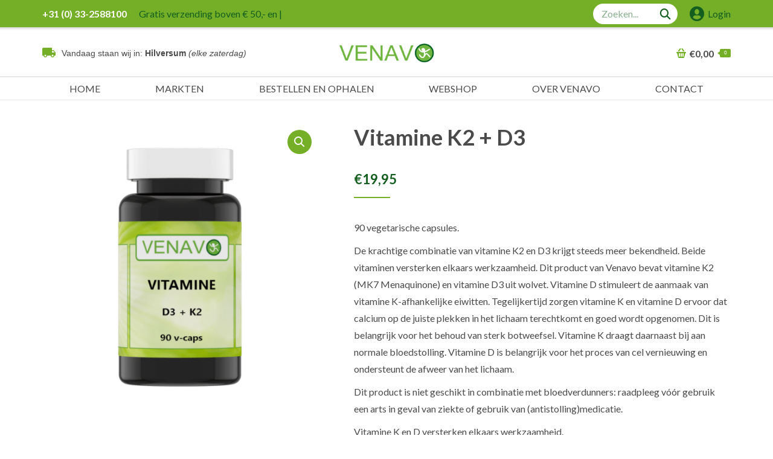

--- FILE ---
content_type: text/html; charset=UTF-8
request_url: https://www.venavo.nl/product/vitamine-k2-d3/
body_size: 28161
content:
<!DOCTYPE html>
<!--[if !(IE 6) | !(IE 7) | !(IE 8)  ]><!-->
<html lang="nl-NL" class="no-js">
<!--<![endif]-->
<head><meta charset="UTF-8" /><script>if(navigator.userAgent.match(/MSIE|Internet Explorer/i)||navigator.userAgent.match(/Trident\/7\..*?rv:11/i)){var href=document.location.href;if(!href.match(/[?&]nowprocket/)){if(href.indexOf("?")==-1){if(href.indexOf("#")==-1){document.location.href=href+"?nowprocket=1"}else{document.location.href=href.replace("#","?nowprocket=1#")}}else{if(href.indexOf("#")==-1){document.location.href=href+"&nowprocket=1"}else{document.location.href=href.replace("#","&nowprocket=1#")}}}}</script><script>(()=>{class RocketLazyLoadScripts{constructor(){this.v="2.0.4",this.userEvents=["keydown","keyup","mousedown","mouseup","mousemove","mouseover","mouseout","touchmove","touchstart","touchend","touchcancel","wheel","click","dblclick","input"],this.attributeEvents=["onblur","onclick","oncontextmenu","ondblclick","onfocus","onmousedown","onmouseenter","onmouseleave","onmousemove","onmouseout","onmouseover","onmouseup","onmousewheel","onscroll","onsubmit"]}async t(){this.i(),this.o(),/iP(ad|hone)/.test(navigator.userAgent)&&this.h(),this.u(),this.l(this),this.m(),this.k(this),this.p(this),this._(),await Promise.all([this.R(),this.L()]),this.lastBreath=Date.now(),this.S(this),this.P(),this.D(),this.O(),this.M(),await this.C(this.delayedScripts.normal),await this.C(this.delayedScripts.defer),await this.C(this.delayedScripts.async),await this.T(),await this.F(),await this.j(),await this.A(),window.dispatchEvent(new Event("rocket-allScriptsLoaded")),this.everythingLoaded=!0,this.lastTouchEnd&&await new Promise(t=>setTimeout(t,500-Date.now()+this.lastTouchEnd)),this.I(),this.H(),this.U(),this.W()}i(){this.CSPIssue=sessionStorage.getItem("rocketCSPIssue"),document.addEventListener("securitypolicyviolation",t=>{this.CSPIssue||"script-src-elem"!==t.violatedDirective||"data"!==t.blockedURI||(this.CSPIssue=!0,sessionStorage.setItem("rocketCSPIssue",!0))},{isRocket:!0})}o(){window.addEventListener("pageshow",t=>{this.persisted=t.persisted,this.realWindowLoadedFired=!0},{isRocket:!0}),window.addEventListener("pagehide",()=>{this.onFirstUserAction=null},{isRocket:!0})}h(){let t;function e(e){t=e}window.addEventListener("touchstart",e,{isRocket:!0}),window.addEventListener("touchend",function i(o){o.changedTouches[0]&&t.changedTouches[0]&&Math.abs(o.changedTouches[0].pageX-t.changedTouches[0].pageX)<10&&Math.abs(o.changedTouches[0].pageY-t.changedTouches[0].pageY)<10&&o.timeStamp-t.timeStamp<200&&(window.removeEventListener("touchstart",e,{isRocket:!0}),window.removeEventListener("touchend",i,{isRocket:!0}),"INPUT"===o.target.tagName&&"text"===o.target.type||(o.target.dispatchEvent(new TouchEvent("touchend",{target:o.target,bubbles:!0})),o.target.dispatchEvent(new MouseEvent("mouseover",{target:o.target,bubbles:!0})),o.target.dispatchEvent(new PointerEvent("click",{target:o.target,bubbles:!0,cancelable:!0,detail:1,clientX:o.changedTouches[0].clientX,clientY:o.changedTouches[0].clientY})),event.preventDefault()))},{isRocket:!0})}q(t){this.userActionTriggered||("mousemove"!==t.type||this.firstMousemoveIgnored?"keyup"===t.type||"mouseover"===t.type||"mouseout"===t.type||(this.userActionTriggered=!0,this.onFirstUserAction&&this.onFirstUserAction()):this.firstMousemoveIgnored=!0),"click"===t.type&&t.preventDefault(),t.stopPropagation(),t.stopImmediatePropagation(),"touchstart"===this.lastEvent&&"touchend"===t.type&&(this.lastTouchEnd=Date.now()),"click"===t.type&&(this.lastTouchEnd=0),this.lastEvent=t.type,t.composedPath&&t.composedPath()[0].getRootNode()instanceof ShadowRoot&&(t.rocketTarget=t.composedPath()[0]),this.savedUserEvents.push(t)}u(){this.savedUserEvents=[],this.userEventHandler=this.q.bind(this),this.userEvents.forEach(t=>window.addEventListener(t,this.userEventHandler,{passive:!1,isRocket:!0})),document.addEventListener("visibilitychange",this.userEventHandler,{isRocket:!0})}U(){this.userEvents.forEach(t=>window.removeEventListener(t,this.userEventHandler,{passive:!1,isRocket:!0})),document.removeEventListener("visibilitychange",this.userEventHandler,{isRocket:!0}),this.savedUserEvents.forEach(t=>{(t.rocketTarget||t.target).dispatchEvent(new window[t.constructor.name](t.type,t))})}m(){const t="return false",e=Array.from(this.attributeEvents,t=>"data-rocket-"+t),i="["+this.attributeEvents.join("],[")+"]",o="[data-rocket-"+this.attributeEvents.join("],[data-rocket-")+"]",s=(e,i,o)=>{o&&o!==t&&(e.setAttribute("data-rocket-"+i,o),e["rocket"+i]=new Function("event",o),e.setAttribute(i,t))};new MutationObserver(t=>{for(const n of t)"attributes"===n.type&&(n.attributeName.startsWith("data-rocket-")||this.everythingLoaded?n.attributeName.startsWith("data-rocket-")&&this.everythingLoaded&&this.N(n.target,n.attributeName.substring(12)):s(n.target,n.attributeName,n.target.getAttribute(n.attributeName))),"childList"===n.type&&n.addedNodes.forEach(t=>{if(t.nodeType===Node.ELEMENT_NODE)if(this.everythingLoaded)for(const i of[t,...t.querySelectorAll(o)])for(const t of i.getAttributeNames())e.includes(t)&&this.N(i,t.substring(12));else for(const e of[t,...t.querySelectorAll(i)])for(const t of e.getAttributeNames())this.attributeEvents.includes(t)&&s(e,t,e.getAttribute(t))})}).observe(document,{subtree:!0,childList:!0,attributeFilter:[...this.attributeEvents,...e]})}I(){this.attributeEvents.forEach(t=>{document.querySelectorAll("[data-rocket-"+t+"]").forEach(e=>{this.N(e,t)})})}N(t,e){const i=t.getAttribute("data-rocket-"+e);i&&(t.setAttribute(e,i),t.removeAttribute("data-rocket-"+e))}k(t){Object.defineProperty(HTMLElement.prototype,"onclick",{get(){return this.rocketonclick||null},set(e){this.rocketonclick=e,this.setAttribute(t.everythingLoaded?"onclick":"data-rocket-onclick","this.rocketonclick(event)")}})}S(t){function e(e,i){let o=e[i];e[i]=null,Object.defineProperty(e,i,{get:()=>o,set(s){t.everythingLoaded?o=s:e["rocket"+i]=o=s}})}e(document,"onreadystatechange"),e(window,"onload"),e(window,"onpageshow");try{Object.defineProperty(document,"readyState",{get:()=>t.rocketReadyState,set(e){t.rocketReadyState=e},configurable:!0}),document.readyState="loading"}catch(t){console.log("WPRocket DJE readyState conflict, bypassing")}}l(t){this.originalAddEventListener=EventTarget.prototype.addEventListener,this.originalRemoveEventListener=EventTarget.prototype.removeEventListener,this.savedEventListeners=[],EventTarget.prototype.addEventListener=function(e,i,o){o&&o.isRocket||!t.B(e,this)&&!t.userEvents.includes(e)||t.B(e,this)&&!t.userActionTriggered||e.startsWith("rocket-")||t.everythingLoaded?t.originalAddEventListener.call(this,e,i,o):(t.savedEventListeners.push({target:this,remove:!1,type:e,func:i,options:o}),"mouseenter"!==e&&"mouseleave"!==e||t.originalAddEventListener.call(this,e,t.savedUserEvents.push,o))},EventTarget.prototype.removeEventListener=function(e,i,o){o&&o.isRocket||!t.B(e,this)&&!t.userEvents.includes(e)||t.B(e,this)&&!t.userActionTriggered||e.startsWith("rocket-")||t.everythingLoaded?t.originalRemoveEventListener.call(this,e,i,o):t.savedEventListeners.push({target:this,remove:!0,type:e,func:i,options:o})}}J(t,e){this.savedEventListeners=this.savedEventListeners.filter(i=>{let o=i.type,s=i.target||window;return e!==o||t!==s||(this.B(o,s)&&(i.type="rocket-"+o),this.$(i),!1)})}H(){EventTarget.prototype.addEventListener=this.originalAddEventListener,EventTarget.prototype.removeEventListener=this.originalRemoveEventListener,this.savedEventListeners.forEach(t=>this.$(t))}$(t){t.remove?this.originalRemoveEventListener.call(t.target,t.type,t.func,t.options):this.originalAddEventListener.call(t.target,t.type,t.func,t.options)}p(t){let e;function i(e){return t.everythingLoaded?e:e.split(" ").map(t=>"load"===t||t.startsWith("load.")?"rocket-jquery-load":t).join(" ")}function o(o){function s(e){const s=o.fn[e];o.fn[e]=o.fn.init.prototype[e]=function(){return this[0]===window&&t.userActionTriggered&&("string"==typeof arguments[0]||arguments[0]instanceof String?arguments[0]=i(arguments[0]):"object"==typeof arguments[0]&&Object.keys(arguments[0]).forEach(t=>{const e=arguments[0][t];delete arguments[0][t],arguments[0][i(t)]=e})),s.apply(this,arguments),this}}if(o&&o.fn&&!t.allJQueries.includes(o)){const e={DOMContentLoaded:[],"rocket-DOMContentLoaded":[]};for(const t in e)document.addEventListener(t,()=>{e[t].forEach(t=>t())},{isRocket:!0});o.fn.ready=o.fn.init.prototype.ready=function(i){function s(){parseInt(o.fn.jquery)>2?setTimeout(()=>i.bind(document)(o)):i.bind(document)(o)}return"function"==typeof i&&(t.realDomReadyFired?!t.userActionTriggered||t.fauxDomReadyFired?s():e["rocket-DOMContentLoaded"].push(s):e.DOMContentLoaded.push(s)),o([])},s("on"),s("one"),s("off"),t.allJQueries.push(o)}e=o}t.allJQueries=[],o(window.jQuery),Object.defineProperty(window,"jQuery",{get:()=>e,set(t){o(t)}})}P(){const t=new Map;document.write=document.writeln=function(e){const i=document.currentScript,o=document.createRange(),s=i.parentElement;let n=t.get(i);void 0===n&&(n=i.nextSibling,t.set(i,n));const c=document.createDocumentFragment();o.setStart(c,0),c.appendChild(o.createContextualFragment(e)),s.insertBefore(c,n)}}async R(){return new Promise(t=>{this.userActionTriggered?t():this.onFirstUserAction=t})}async L(){return new Promise(t=>{document.addEventListener("DOMContentLoaded",()=>{this.realDomReadyFired=!0,t()},{isRocket:!0})})}async j(){return this.realWindowLoadedFired?Promise.resolve():new Promise(t=>{window.addEventListener("load",t,{isRocket:!0})})}M(){this.pendingScripts=[];this.scriptsMutationObserver=new MutationObserver(t=>{for(const e of t)e.addedNodes.forEach(t=>{"SCRIPT"!==t.tagName||t.noModule||t.isWPRocket||this.pendingScripts.push({script:t,promise:new Promise(e=>{const i=()=>{const i=this.pendingScripts.findIndex(e=>e.script===t);i>=0&&this.pendingScripts.splice(i,1),e()};t.addEventListener("load",i,{isRocket:!0}),t.addEventListener("error",i,{isRocket:!0}),setTimeout(i,1e3)})})})}),this.scriptsMutationObserver.observe(document,{childList:!0,subtree:!0})}async F(){await this.X(),this.pendingScripts.length?(await this.pendingScripts[0].promise,await this.F()):this.scriptsMutationObserver.disconnect()}D(){this.delayedScripts={normal:[],async:[],defer:[]},document.querySelectorAll("script[type$=rocketlazyloadscript]").forEach(t=>{t.hasAttribute("data-rocket-src")?t.hasAttribute("async")&&!1!==t.async?this.delayedScripts.async.push(t):t.hasAttribute("defer")&&!1!==t.defer||"module"===t.getAttribute("data-rocket-type")?this.delayedScripts.defer.push(t):this.delayedScripts.normal.push(t):this.delayedScripts.normal.push(t)})}async _(){await this.L();let t=[];document.querySelectorAll("script[type$=rocketlazyloadscript][data-rocket-src]").forEach(e=>{let i=e.getAttribute("data-rocket-src");if(i&&!i.startsWith("data:")){i.startsWith("//")&&(i=location.protocol+i);try{const o=new URL(i).origin;o!==location.origin&&t.push({src:o,crossOrigin:e.crossOrigin||"module"===e.getAttribute("data-rocket-type")})}catch(t){}}}),t=[...new Map(t.map(t=>[JSON.stringify(t),t])).values()],this.Y(t,"preconnect")}async G(t){if(await this.K(),!0!==t.noModule||!("noModule"in HTMLScriptElement.prototype))return new Promise(e=>{let i;function o(){(i||t).setAttribute("data-rocket-status","executed"),e()}try{if(navigator.userAgent.includes("Firefox/")||""===navigator.vendor||this.CSPIssue)i=document.createElement("script"),[...t.attributes].forEach(t=>{let e=t.nodeName;"type"!==e&&("data-rocket-type"===e&&(e="type"),"data-rocket-src"===e&&(e="src"),i.setAttribute(e,t.nodeValue))}),t.text&&(i.text=t.text),t.nonce&&(i.nonce=t.nonce),i.hasAttribute("src")?(i.addEventListener("load",o,{isRocket:!0}),i.addEventListener("error",()=>{i.setAttribute("data-rocket-status","failed-network"),e()},{isRocket:!0}),setTimeout(()=>{i.isConnected||e()},1)):(i.text=t.text,o()),i.isWPRocket=!0,t.parentNode.replaceChild(i,t);else{const i=t.getAttribute("data-rocket-type"),s=t.getAttribute("data-rocket-src");i?(t.type=i,t.removeAttribute("data-rocket-type")):t.removeAttribute("type"),t.addEventListener("load",o,{isRocket:!0}),t.addEventListener("error",i=>{this.CSPIssue&&i.target.src.startsWith("data:")?(console.log("WPRocket: CSP fallback activated"),t.removeAttribute("src"),this.G(t).then(e)):(t.setAttribute("data-rocket-status","failed-network"),e())},{isRocket:!0}),s?(t.fetchPriority="high",t.removeAttribute("data-rocket-src"),t.src=s):t.src="data:text/javascript;base64,"+window.btoa(unescape(encodeURIComponent(t.text)))}}catch(i){t.setAttribute("data-rocket-status","failed-transform"),e()}});t.setAttribute("data-rocket-status","skipped")}async C(t){const e=t.shift();return e?(e.isConnected&&await this.G(e),this.C(t)):Promise.resolve()}O(){this.Y([...this.delayedScripts.normal,...this.delayedScripts.defer,...this.delayedScripts.async],"preload")}Y(t,e){this.trash=this.trash||[];let i=!0;var o=document.createDocumentFragment();t.forEach(t=>{const s=t.getAttribute&&t.getAttribute("data-rocket-src")||t.src;if(s&&!s.startsWith("data:")){const n=document.createElement("link");n.href=s,n.rel=e,"preconnect"!==e&&(n.as="script",n.fetchPriority=i?"high":"low"),t.getAttribute&&"module"===t.getAttribute("data-rocket-type")&&(n.crossOrigin=!0),t.crossOrigin&&(n.crossOrigin=t.crossOrigin),t.integrity&&(n.integrity=t.integrity),t.nonce&&(n.nonce=t.nonce),o.appendChild(n),this.trash.push(n),i=!1}}),document.head.appendChild(o)}W(){this.trash.forEach(t=>t.remove())}async T(){try{document.readyState="interactive"}catch(t){}this.fauxDomReadyFired=!0;try{await this.K(),this.J(document,"readystatechange"),document.dispatchEvent(new Event("rocket-readystatechange")),await this.K(),document.rocketonreadystatechange&&document.rocketonreadystatechange(),await this.K(),this.J(document,"DOMContentLoaded"),document.dispatchEvent(new Event("rocket-DOMContentLoaded")),await this.K(),this.J(window,"DOMContentLoaded"),window.dispatchEvent(new Event("rocket-DOMContentLoaded"))}catch(t){console.error(t)}}async A(){try{document.readyState="complete"}catch(t){}try{await this.K(),this.J(document,"readystatechange"),document.dispatchEvent(new Event("rocket-readystatechange")),await this.K(),document.rocketonreadystatechange&&document.rocketonreadystatechange(),await this.K(),this.J(window,"load"),window.dispatchEvent(new Event("rocket-load")),await this.K(),window.rocketonload&&window.rocketonload(),await this.K(),this.allJQueries.forEach(t=>t(window).trigger("rocket-jquery-load")),await this.K(),this.J(window,"pageshow");const t=new Event("rocket-pageshow");t.persisted=this.persisted,window.dispatchEvent(t),await this.K(),window.rocketonpageshow&&window.rocketonpageshow({persisted:this.persisted})}catch(t){console.error(t)}}async K(){Date.now()-this.lastBreath>45&&(await this.X(),this.lastBreath=Date.now())}async X(){return document.hidden?new Promise(t=>setTimeout(t)):new Promise(t=>requestAnimationFrame(t))}B(t,e){return e===document&&"readystatechange"===t||(e===document&&"DOMContentLoaded"===t||(e===window&&"DOMContentLoaded"===t||(e===window&&"load"===t||e===window&&"pageshow"===t)))}static run(){(new RocketLazyLoadScripts).t()}}RocketLazyLoadScripts.run()})();</script>
	
		<meta name="viewport" content="width=device-width, initial-scale=1, maximum-scale=1, user-scalable=0">
		<meta name="theme-color" content="#74af27"/>	<link rel="profile" href="https://gmpg.org/xfn/11" />
	<meta name='robots' content='index, follow, max-image-preview:large, max-snippet:-1, max-video-preview:-1' />

	<!-- This site is optimized with the Yoast SEO plugin v26.7 - https://yoast.com/wordpress/plugins/seo/ -->
	<title>Vitamine K2 + D3 - Venavo</title>
<link data-rocket-preload as="style" href="https://fonts.googleapis.com/css?family=Lato%3A100%2C400%2C600%2C700%7COpen%20Sans%3A400%2C600%2C700%7CRoboto%3A400%2C600%2C700%7CRoboto%20Slab%3A400%2C600%2C700&#038;display=swap" rel="preload">
<link href="https://fonts.googleapis.com/css?family=Lato%3A100%2C400%2C600%2C700%7COpen%20Sans%3A400%2C600%2C700%7CRoboto%3A400%2C600%2C700%7CRoboto%20Slab%3A400%2C600%2C700&#038;display=swap" media="print" onload="this.media=&#039;all&#039;" rel="stylesheet">
<noscript><link rel="stylesheet" href="https://fonts.googleapis.com/css?family=Lato%3A100%2C400%2C600%2C700%7COpen%20Sans%3A400%2C600%2C700%7CRoboto%3A400%2C600%2C700%7CRoboto%20Slab%3A400%2C600%2C700&#038;display=swap"></noscript>
	<link rel="canonical" href="https://www.venavo.nl/product/vitamine-k2-d3/" />
	<meta property="og:locale" content="nl_NL" />
	<meta property="og:type" content="article" />
	<meta property="og:title" content="Vitamine K2 + D3 - Venavo" />
	<meta property="og:description" content="90 vegetarische capsules.  De krachtige combinatie van vitamine K2 en D3 krijgt steeds meer bekendheid. Beide vitaminen versterken elkaars werkzaamheid. Dit product van Venavo bevat vitamine K2 (MK7 Menaquinone) en vitamine D3 uit wolvet. Vitamine D stimuleert de aanmaak van vitamine K-afhankelijke eiwitten. Tegelijkertijd zorgen vitamine K en vitamine D ervoor dat calcium op de juiste plekken in het lichaam terechtkomt en goed wordt opgenomen. Dit is belangrijk voor het behoud van sterk botweefsel. Vitamine K draagt daarnaast bij aan normale bloedstolling. Vitamine D is belangrijk voor het proces van cel vernieuwing en ondersteunt de afweer van het lichaam.  Dit product is niet geschikt in combinatie met bloedverdunners: raadpleeg vóór gebruik een arts in geval van ziekte of gebruik van (antistolling)medicatie.  Vitamine K en D versterken elkaars werkzaamheid." />
	<meta property="og:url" content="https://www.venavo.nl/product/vitamine-k2-d3/" />
	<meta property="og:site_name" content="Venavo" />
	<meta property="article:modified_time" content="2024-11-18T10:11:35+00:00" />
	<meta property="og:image" content="https://www.venavo.nl/wp-content/uploads/2020/01/Vitamine-dk-90-caps.png" />
	<meta property="og:image:width" content="1000" />
	<meta property="og:image:height" content="1000" />
	<meta property="og:image:type" content="image/png" />
	<meta name="twitter:card" content="summary_large_image" />
	<meta name="twitter:label1" content="Geschatte leestijd" />
	<meta name="twitter:data1" content="1 minuut" />
	<script type="application/ld+json" class="yoast-schema-graph">{"@context":"https://schema.org","@graph":[{"@type":"WebPage","@id":"https://www.venavo.nl/product/vitamine-k2-d3/","url":"https://www.venavo.nl/product/vitamine-k2-d3/","name":"Vitamine K2 + D3 - Venavo","isPartOf":{"@id":"https://www.venavo.nl/#website"},"primaryImageOfPage":{"@id":"https://www.venavo.nl/product/vitamine-k2-d3/#primaryimage"},"image":{"@id":"https://www.venavo.nl/product/vitamine-k2-d3/#primaryimage"},"thumbnailUrl":"https://www.venavo.nl/wp-content/uploads/2020/01/Vitamine-dk-90-caps.png","datePublished":"2020-01-20T09:13:35+00:00","dateModified":"2024-11-18T10:11:35+00:00","breadcrumb":{"@id":"https://www.venavo.nl/product/vitamine-k2-d3/#breadcrumb"},"inLanguage":"nl-NL","potentialAction":[{"@type":"ReadAction","target":["https://www.venavo.nl/product/vitamine-k2-d3/"]}]},{"@type":"ImageObject","inLanguage":"nl-NL","@id":"https://www.venavo.nl/product/vitamine-k2-d3/#primaryimage","url":"https://www.venavo.nl/wp-content/uploads/2020/01/Vitamine-dk-90-caps.png","contentUrl":"https://www.venavo.nl/wp-content/uploads/2020/01/Vitamine-dk-90-caps.png","width":1000,"height":1000,"caption":"Vitamine D3 + K2 90 capsules"},{"@type":"BreadcrumbList","@id":"https://www.venavo.nl/product/vitamine-k2-d3/#breadcrumb","itemListElement":[{"@type":"ListItem","position":1,"name":"Home","item":"https://www.venavo.nl/"},{"@type":"ListItem","position":2,"name":"Webshop","item":"https://www.venavo.nl/webshop/"},{"@type":"ListItem","position":3,"name":"Vitamine K2 + D3"}]},{"@type":"WebSite","@id":"https://www.venavo.nl/#website","url":"https://www.venavo.nl/","name":"Venavo","description":"Specialist in voedingssupplementen, (h)eerlijke thee, kruiden en gezonde natuurvoeding.","potentialAction":[{"@type":"SearchAction","target":{"@type":"EntryPoint","urlTemplate":"https://www.venavo.nl/?s={search_term_string}"},"query-input":{"@type":"PropertyValueSpecification","valueRequired":true,"valueName":"search_term_string"}}],"inLanguage":"nl-NL"}]}</script>
	<!-- / Yoast SEO plugin. -->


<link rel='dns-prefetch' href='//fonts.googleapis.com' />
<link href='https://fonts.gstatic.com' crossorigin rel='preconnect' />
<link rel="alternate" type="application/rss+xml" title="Venavo &raquo; feed" href="https://www.venavo.nl/feed/" />
<link rel="alternate" type="application/rss+xml" title="Venavo &raquo; reacties feed" href="https://www.venavo.nl/comments/feed/" />
<link rel="alternate" title="oEmbed (JSON)" type="application/json+oembed" href="https://www.venavo.nl/wp-json/oembed/1.0/embed?url=https%3A%2F%2Fwww.venavo.nl%2Fproduct%2Fvitamine-k2-d3%2F" />
<link rel="alternate" title="oEmbed (XML)" type="text/xml+oembed" href="https://www.venavo.nl/wp-json/oembed/1.0/embed?url=https%3A%2F%2Fwww.venavo.nl%2Fproduct%2Fvitamine-k2-d3%2F&#038;format=xml" />
<style id='wp-img-auto-sizes-contain-inline-css' type='text/css'>
img:is([sizes=auto i],[sizes^="auto," i]){contain-intrinsic-size:3000px 1500px}
/*# sourceURL=wp-img-auto-sizes-contain-inline-css */
</style>
<style id='wp-emoji-styles-inline-css' type='text/css'>

	img.wp-smiley, img.emoji {
		display: inline !important;
		border: none !important;
		box-shadow: none !important;
		height: 1em !important;
		width: 1em !important;
		margin: 0 0.07em !important;
		vertical-align: -0.1em !important;
		background: none !important;
		padding: 0 !important;
	}
/*# sourceURL=wp-emoji-styles-inline-css */
</style>
<link rel='stylesheet' id='photoswipe-css' href='https://www.venavo.nl/wp-content/plugins/woocommerce/assets/css/photoswipe/photoswipe.min.css?ver=10.4.3' type='text/css' media='all' />
<link rel='stylesheet' id='photoswipe-default-skin-css' href='https://www.venavo.nl/wp-content/plugins/woocommerce/assets/css/photoswipe/default-skin/default-skin.min.css?ver=10.4.3' type='text/css' media='all' />
<style id='woocommerce-inline-inline-css' type='text/css'>
.woocommerce form .form-row .required { visibility: visible; }
/*# sourceURL=woocommerce-inline-inline-css */
</style>
<link rel='stylesheet' id='yith_ywcm-css' href='https://www.venavo.nl/wp-content/plugins/yith-woocommerce-cart-messages-premium/assets/css/style.css?ver=1.7.9' type='text/css' media='all' />
<style id='yith_ywcm-inline-css' type='text/css'>

.yith-cart-message-layout2{
    background-color:#ffffff;
    border-color:#4185f3;
    color:#4185f3
}
.yith-cart-message-layout2 .icon-wrapper{
    background-color: rgba(255,255,255,0.01);
}
.yith-cart-message-layout2 .icon-wrapper:before{
    background-image:url('https://www.venavo.nl/wp-content/uploads/2019/11/Info-label.svg');
}
.yith-cart-message-layout2 .content .button, .yith-cart-message-layout2 .content .button:hover{
    background-color: #4185f3;
    color:#fff;
}
.yith-cart-message-layout2 .content .button:hover{
   background-color: #044a80;
}

.yith-cart-message-layout3{
    background-color:#fff;
    border-color:#e3e3e3;
    color:#353535
}

.yith-cart-message-layout3 .icon-wrapper:before{
    background-image:url('https://www.venavo.nl/wp-content/plugins/yith-woocommerce-cart-messages-premium/assets/images/cart-notice-3.png');
}

.yith-cart-message-layout3 .content .button, .yith-cart-message-layout3 .content .button:hover{
    background-color: #00b7de;
    color:#fff;
}
.yith-cart-message-layout3 .content .button:hover{
   background-color: #0594b2;
}


.yith-cart-message-layout4{
    background-color:#ffffe8;
    border-color:#ffdd81;
    color:#353535
}

.yith-cart-message-layout4 .icon-wrapper:before{
    background-image:url('https://www.venavo.nl/wp-content/plugins/yith-woocommerce-cart-messages-premium/assets/images/cart-notice-4.png');
}

.yith-cart-message-layout4 .content .button, .yith-cart-message-layout4 .content .button:hover{
    background-color: #ff7e00;
    color:#fff;
    box-shadow: 0px 2px 0px #bb5c00;
}
.yith-cart-message-layout4 .content .button:hover{
   background-color: #bb5c00;
}


.yith-cart-message-layout5{
    background-color:#5f5f5f;
    color:#fff
}

.yith-cart-message-layout5 .icon-wrapper:before{
    background-image:url('https://www.venavo.nl/wp-content/plugins/yith-woocommerce-cart-messages-premium/assets/images/cart-notice-5.png');
}

.yith-cart-message-layout5 .content .button, .yith-cart-message-layout5 .content .button:hover{
    background-color: #f1c40f;
    color:#353535;
}

.yith-cart-message-layout5 .content .button:hover{
   background-color: #e2b70b;
}

.yith-cart-message-layout6{
    background-color:#ff7e00;
    color:#fff
}

.yith-cart-message-layout6 .icon-wrapper:before{
    background-image:url('https://www.venavo.nl/wp-content/plugins/yith-woocommerce-cart-messages-premium/assets/images/cart-notice-6.png');
}

.yith-cart-message-layout6 .content .button, .yith-cart-message-layout6 .content .button:hover{
    background-color: #ffea34;
    color:#353535;
}

.yith-cart-message-layout6 .content .button:hover{
   background-color: #ead730;
}


/*# sourceURL=yith_ywcm-inline-css */
</style>
<link rel='stylesheet' id='dgwt-wcas-style-css' href='https://www.venavo.nl/wp-content/plugins/ajax-search-for-woocommerce/assets/css/style.min.css?ver=1.32.2' type='text/css' media='all' />
<link rel='stylesheet' id='style-css' href='https://www.venavo.nl/wp-content/themes/dt-the7-child/style.css?ver=6.9' type='text/css' media='all' />
<link rel='stylesheet' id='the7-Defaults-css' href='https://www.venavo.nl/wp-content/uploads/smile_fonts/Defaults/Defaults.css?ver=6.9' type='text/css' media='all' />
<link rel='stylesheet' id='the7-icomoon-font-awesome-14x14-css' href='https://www.venavo.nl/wp-content/uploads/smile_fonts/icomoon-font-awesome-14x14/icomoon-font-awesome-14x14.css?ver=6.9' type='text/css' media='all' />
<link rel='stylesheet' id='woocommerce-advanced-product-labels-css' href='https://www.venavo.nl/wp-content/plugins/woocommerce-advanced-product-labels/assets/front-end/css/woocommerce-advanced-product-labels.min.css?ver=1.3.2' type='text/css' media='all' />
<link rel='stylesheet' id='mollie-applepaydirect-css' href='https://www.venavo.nl/wp-content/plugins/mollie-payments-for-woocommerce/public/css/mollie-applepaydirect.min.css?ver=1765927034' type='text/css' media='screen' />
<link rel='stylesheet' id='js_composer_custom_css-css' href='//www.venavo.nl/wp-content/uploads/js_composer/custom.css?ver=8.7.2' type='text/css' media='all' />

<link rel='stylesheet' id='dt-main-css' href='https://www.venavo.nl/wp-content/themes/dt-the7/css/main.min.css?ver=99.99.99%20(former%20version%2010.10.0%20-%20do%20not%20auto%20update,%20because%20of%20active%20child-theme)' type='text/css' media='all' />
<link rel='stylesheet' id='the7-font-css' href='https://www.venavo.nl/wp-content/themes/dt-the7/fonts/icomoon-the7-font/icomoon-the7-font.min.css?ver=99.99.99%20(former%20version%2010.10.0%20-%20do%20not%20auto%20update,%20because%20of%20active%20child-theme)' type='text/css' media='all' />
<link rel='stylesheet' id='the7-awesome-fonts-css' href='https://www.venavo.nl/wp-content/themes/dt-the7/fonts/FontAwesome/css/all.min.css?ver=99.99.99%20(former%20version%2010.10.0%20-%20do%20not%20auto%20update,%20because%20of%20active%20child-theme)' type='text/css' media='all' />
<link rel='stylesheet' id='the7-awesome-fonts-back-css' href='https://www.venavo.nl/wp-content/themes/dt-the7/fonts/FontAwesome/back-compat.min.css?ver=99.99.99%20(former%20version%2010.10.0%20-%20do%20not%20auto%20update,%20because%20of%20active%20child-theme)' type='text/css' media='all' />
<link rel='stylesheet' id='the7-custom-scrollbar-css' href='https://www.venavo.nl/wp-content/themes/dt-the7/lib/custom-scrollbar/custom-scrollbar.min.css?ver=99.99.99%20(former%20version%2010.10.0%20-%20do%20not%20auto%20update,%20because%20of%20active%20child-theme)' type='text/css' media='all' />
<link rel='stylesheet' id='the7-wpbakery-css' href='https://www.venavo.nl/wp-content/themes/dt-the7/css/wpbakery.min.css?ver=99.99.99%20(former%20version%2010.10.0%20-%20do%20not%20auto%20update,%20because%20of%20active%20child-theme)' type='text/css' media='all' />
<link rel='stylesheet' id='the7-core-css' href='https://www.venavo.nl/wp-content/plugins/dt-the7-core/assets/css/post-type.min.css?ver=2.7.8' type='text/css' media='all' />
<link rel='stylesheet' id='the7-css-vars-css' href='https://www.venavo.nl/wp-content/uploads/the7-css/css-vars.css?ver=14f9795e98cc' type='text/css' media='all' />
<link rel='stylesheet' id='dt-custom-css' href='https://www.venavo.nl/wp-content/uploads/the7-css/custom.css?ver=14f9795e98cc' type='text/css' media='all' />
<link rel='stylesheet' id='wc-dt-custom-css' href='https://www.venavo.nl/wp-content/uploads/the7-css/compatibility/wc-dt-custom.css?ver=14f9795e98cc' type='text/css' media='all' />
<link rel='stylesheet' id='dt-media-css' href='https://www.venavo.nl/wp-content/uploads/the7-css/media.css?ver=14f9795e98cc' type='text/css' media='all' />
<link rel='stylesheet' id='the7-mega-menu-css' href='https://www.venavo.nl/wp-content/uploads/the7-css/mega-menu.css?ver=14f9795e98cc' type='text/css' media='all' />
<link rel='stylesheet' id='the7-elements-albums-portfolio-css' href='https://www.venavo.nl/wp-content/uploads/the7-css/the7-elements-albums-portfolio.css?ver=14f9795e98cc' type='text/css' media='all' />
<link rel='stylesheet' id='the7-elements-css' href='https://www.venavo.nl/wp-content/uploads/the7-css/post-type-dynamic.css?ver=14f9795e98cc' type='text/css' media='all' />
<style id='rocket-lazyload-inline-css' type='text/css'>
.rll-youtube-player{position:relative;padding-bottom:56.23%;height:0;overflow:hidden;max-width:100%;}.rll-youtube-player:focus-within{outline: 2px solid currentColor;outline-offset: 5px;}.rll-youtube-player iframe{position:absolute;top:0;left:0;width:100%;height:100%;z-index:100;background:0 0}.rll-youtube-player img{bottom:0;display:block;left:0;margin:auto;max-width:100%;width:100%;position:absolute;right:0;top:0;border:none;height:auto;-webkit-transition:.4s all;-moz-transition:.4s all;transition:.4s all}.rll-youtube-player img:hover{-webkit-filter:brightness(75%)}.rll-youtube-player .play{height:100%;width:100%;left:0;top:0;position:absolute;background:url(https://www.venavo.nl/wp-content/plugins/wp-rocket/assets/img/youtube.png) no-repeat center;background-color: transparent !important;cursor:pointer;border:none;}.wp-embed-responsive .wp-has-aspect-ratio .rll-youtube-player{position:absolute;padding-bottom:0;width:100%;height:100%;top:0;bottom:0;left:0;right:0}
/*# sourceURL=rocket-lazyload-inline-css */
</style>
<script type="text/template" id="tmpl-variation-template">
	<div class="woocommerce-variation-description">{{{ data.variation.variation_description }}}</div>
	<div class="woocommerce-variation-price">{{{ data.variation.price_html }}}</div>
	<div class="woocommerce-variation-availability">{{{ data.variation.availability_html }}}</div>
</script>
<script type="text/template" id="tmpl-unavailable-variation-template">
	<p role="alert">Dit product is niet beschikbaar. Kies een andere combinatie.</p>
</script>
<script type="text/javascript" src="https://www.venavo.nl/wp-includes/js/jquery/jquery.min.js?ver=3.7.1" id="jquery-core-js"></script>
<script type="text/javascript" src="https://www.venavo.nl/wp-includes/js/jquery/jquery-migrate.min.js?ver=3.4.1" id="jquery-migrate-js"></script>
<script type="text/javascript" src="//www.venavo.nl/wp-content/plugins/revslider/sr6/assets/js/rbtools.min.js?ver=6.7.29" async id="tp-tools-js"></script>
<script type="text/javascript" src="//www.venavo.nl/wp-content/plugins/revslider/sr6/assets/js/rs6.min.js?ver=6.7.35" async id="revmin-js"></script>
<script type="text/javascript" src="https://www.venavo.nl/wp-content/plugins/woocommerce/assets/js/jquery-blockui/jquery.blockUI.min.js?ver=2.7.0-wc.10.4.3" id="wc-jquery-blockui-js" data-wp-strategy="defer"></script>
<script type="text/javascript" id="wc-add-to-cart-js-extra">
/* <![CDATA[ */
var wc_add_to_cart_params = {"ajax_url":"/wp-admin/admin-ajax.php","wc_ajax_url":"/?wc-ajax=%%endpoint%%","i18n_view_cart":"Bekijk winkelmand","cart_url":"https://www.venavo.nl/winkelmand/","is_cart":"","cart_redirect_after_add":"no"};
//# sourceURL=wc-add-to-cart-js-extra
/* ]]> */
</script>
<script type="text/javascript" src="https://www.venavo.nl/wp-content/plugins/woocommerce/assets/js/frontend/add-to-cart.min.js?ver=10.4.3" id="wc-add-to-cart-js" data-wp-strategy="defer" data-rocket-defer defer></script>
<script type="text/javascript" src="https://www.venavo.nl/wp-content/plugins/woocommerce/assets/js/zoom/jquery.zoom.min.js?ver=1.7.21-wc.10.4.3" id="wc-zoom-js" defer="defer" data-wp-strategy="defer"></script>
<script type="text/javascript" src="https://www.venavo.nl/wp-content/plugins/woocommerce/assets/js/flexslider/jquery.flexslider.min.js?ver=2.7.2-wc.10.4.3" id="wc-flexslider-js" defer="defer" data-wp-strategy="defer"></script>
<script type="text/javascript" src="https://www.venavo.nl/wp-content/plugins/woocommerce/assets/js/photoswipe/photoswipe.min.js?ver=4.1.1-wc.10.4.3" id="wc-photoswipe-js" defer="defer" data-wp-strategy="defer"></script>
<script type="text/javascript" src="https://www.venavo.nl/wp-content/plugins/woocommerce/assets/js/photoswipe/photoswipe-ui-default.min.js?ver=4.1.1-wc.10.4.3" id="wc-photoswipe-ui-default-js" defer="defer" data-wp-strategy="defer"></script>
<script type="text/javascript" id="wc-single-product-js-extra">
/* <![CDATA[ */
var wc_single_product_params = {"i18n_required_rating_text":"Selecteer een waardering","i18n_rating_options":["1 van de 5 sterren","2 van de 5 sterren","3 van de 5 sterren","4 van de 5 sterren","5 van de 5 sterren"],"i18n_product_gallery_trigger_text":"Afbeeldinggalerij in volledig scherm bekijken","review_rating_required":"no","flexslider":{"rtl":false,"animation":"slide","smoothHeight":true,"directionNav":false,"controlNav":"thumbnails","slideshow":false,"animationSpeed":500,"animationLoop":false,"allowOneSlide":false},"zoom_enabled":"1","zoom_options":[],"photoswipe_enabled":"1","photoswipe_options":{"shareEl":false,"closeOnScroll":false,"history":false,"hideAnimationDuration":0,"showAnimationDuration":0},"flexslider_enabled":"1"};
//# sourceURL=wc-single-product-js-extra
/* ]]> */
</script>
<script type="text/javascript" src="https://www.venavo.nl/wp-content/plugins/woocommerce/assets/js/frontend/single-product.min.js?ver=10.4.3" id="wc-single-product-js" defer="defer" data-wp-strategy="defer"></script>
<script type="text/javascript" src="https://www.venavo.nl/wp-content/plugins/woocommerce/assets/js/js-cookie/js.cookie.min.js?ver=2.1.4-wc.10.4.3" id="wc-js-cookie-js" defer="defer" data-wp-strategy="defer"></script>
<script type="text/javascript" id="woocommerce-js-extra">
/* <![CDATA[ */
var woocommerce_params = {"ajax_url":"/wp-admin/admin-ajax.php","wc_ajax_url":"/?wc-ajax=%%endpoint%%","i18n_password_show":"Wachtwoord weergeven","i18n_password_hide":"Wachtwoord verbergen"};
//# sourceURL=woocommerce-js-extra
/* ]]> */
</script>
<script type="text/javascript" src="https://www.venavo.nl/wp-content/plugins/woocommerce/assets/js/frontend/woocommerce.min.js?ver=10.4.3" id="woocommerce-js" defer="defer" data-wp-strategy="defer"></script>
<script data-minify="1" type="text/javascript" src="https://www.venavo.nl/wp-content/cache/min/1/wp-content/plugins/js_composer/assets/js/vendors/woocommerce-add-to-cart.js?ver=1762161217" id="vc_woocommerce-add-to-cart-js-js" data-rocket-defer defer></script>
<script type="text/javascript" src="https://www.venavo.nl/wp-includes/js/underscore.min.js?ver=1.13.7" id="underscore-js" data-rocket-defer defer></script>
<script type="text/javascript" id="wp-util-js-extra">
/* <![CDATA[ */
var _wpUtilSettings = {"ajax":{"url":"/wp-admin/admin-ajax.php"}};
//# sourceURL=wp-util-js-extra
/* ]]> */
</script>
<script type="text/javascript" src="https://www.venavo.nl/wp-includes/js/wp-util.min.js?ver=6.9" id="wp-util-js" data-rocket-defer defer></script>
<script data-minify="1" type="text/javascript" src="https://www.venavo.nl/wp-content/cache/min/1/wp-content/themes/dt-the7-child/JVH/assets/js/script.js?ver=1762161217" id="custom-js-jvh-js"></script>
<script type="text/javascript" id="dt-above-fold-js-extra">
/* <![CDATA[ */
var dtLocal = {"themeUrl":"https://www.venavo.nl/wp-content/themes/dt-the7","passText":"Om deze pagina te bekijken kun je hier je wachtwoord invoeren:","moreButtonText":{"loading":"Laden\u2026","loadMore":"Laad meer"},"postID":"4398","ajaxurl":"https://www.venavo.nl/wp-admin/admin-ajax.php","REST":{"baseUrl":"https://www.venavo.nl/wp-json/the7/v1","endpoints":{"sendMail":"/send-mail"}},"contactMessages":{"required":"One or more fields have an error. Please check and try again.","terms":"Graag de privacy policy accepteren.","fillTheCaptchaError":"Graag de captha invullen."},"captchaSiteKey":"","ajaxNonce":"22a8042cac","pageData":"","themeSettings":{"smoothScroll":"off","lazyLoading":false,"accentColor":{"mode":"solid","color":"#74af27"},"desktopHeader":{"height":120},"ToggleCaptionEnabled":"disabled","ToggleCaption":"Navigation","floatingHeader":{"showAfter":150,"showMenu":true,"height":70,"logo":{"showLogo":true,"html":"\u003Cimg class=\" preload-me\" src=\"https://www.venavo.nl/wp-content/uploads/2019/11/logo-nieuw-formaat.png\" srcset=\"https://www.venavo.nl/wp-content/uploads/2019/11/logo-nieuw-formaat.png 220w\" width=\"220\" height=\"45\"   sizes=\"220px\" alt=\"Venavo\" /\u003E","url":"https://www.venavo.nl/"}},"topLine":{"floatingTopLine":{"logo":{"showLogo":false,"html":""}}},"mobileHeader":{"firstSwitchPoint":1200,"secondSwitchPoint":778,"firstSwitchPointHeight":70,"secondSwitchPointHeight":70,"mobileToggleCaptionEnabled":"disabled","mobileToggleCaption":"Menu"},"stickyMobileHeaderFirstSwitch":{"logo":{"html":"\u003Cimg class=\" preload-me\" src=\"https://www.venavo.nl/wp-content/uploads/2019/11/logo-nieuw-formaat.png\" srcset=\"https://www.venavo.nl/wp-content/uploads/2019/11/logo-nieuw-formaat.png 220w\" width=\"220\" height=\"45\"   sizes=\"220px\" alt=\"Venavo\" /\u003E"}},"stickyMobileHeaderSecondSwitch":{"logo":{"html":"\u003Cimg class=\" preload-me\" src=\"https://www.venavo.nl/wp-content/uploads/2019/11/logo-nieuw-formaat.png\" srcset=\"https://www.venavo.nl/wp-content/uploads/2019/11/logo-nieuw-formaat.png 220w\" width=\"220\" height=\"45\"   sizes=\"220px\" alt=\"Venavo\" /\u003E"}},"content":{"textColor":"#4a4a4a","headerColor":"#4a4a4a"},"sidebar":{"switchPoint":1130},"boxedWidth":"1280px","stripes":{"stripe1":{"textColor":"#787d85","headerColor":"#3b3f4a"},"stripe2":{"textColor":"#8b9199","headerColor":"#ffffff"},"stripe3":{"textColor":"#ffffff","headerColor":"#ffffff"}}},"VCMobileScreenWidth":"778","wcCartFragmentHash":"7ad494232b3a9fdabb5674165a5831ce"};
var dtShare = {"shareButtonText":{"facebook":"Deel op Facebook","twitter":"Tweet","pinterest":"Pin it","linkedin":"Deel op LinkedIn","whatsapp":"Deel via WhatsApp"},"overlayOpacity":"85"};
//# sourceURL=dt-above-fold-js-extra
/* ]]> */
</script>
<script type="text/javascript" src="https://www.venavo.nl/wp-content/themes/dt-the7/js/above-the-fold.min.js?ver=99.99.99%20(former%20version%2010.10.0%20-%20do%20not%20auto%20update,%20because%20of%20active%20child-theme)" id="dt-above-fold-js"></script>
<script type="text/javascript" src="https://www.venavo.nl/wp-content/themes/dt-the7/js/compatibility/woocommerce/woocommerce.min.js?ver=99.99.99%20(former%20version%2010.10.0%20-%20do%20not%20auto%20update,%20because%20of%20active%20child-theme)" id="dt-woocommerce-js"></script>
<script type="rocketlazyloadscript"></script><link rel="https://api.w.org/" href="https://www.venavo.nl/wp-json/" /><link rel="alternate" title="JSON" type="application/json" href="https://www.venavo.nl/wp-json/wp/v2/product/4398" /><link rel="EditURI" type="application/rsd+xml" title="RSD" href="https://www.venavo.nl/xmlrpc.php?rsd" />
<meta name="generator" content="WordPress 6.9" />
<meta name="generator" content="WooCommerce 10.4.3" />
<link rel='shortlink' href='https://www.venavo.nl/?p=4398' />

<link rel='stylesheet' id='7481-css'  href='https://www.venavo.nl/wp-content/uploads/winp-css-js/7481.css?ver=1733267752' type='text/css' media='all' />
<style>.woocommerce-product-gallery{ opacity: 1 !important; }</style>		<style>
			.dgwt-wcas-ico-magnifier,.dgwt-wcas-ico-magnifier-handler{max-width:20px}.dgwt-wcas-search-wrapp{max-width:600px}		</style>
		<style>.mc4wp-checkbox-woocommerce{clear:both;width:auto;display:block;position:static}.mc4wp-checkbox-woocommerce input{float:none;vertical-align:middle;-webkit-appearance:checkbox;width:auto;max-width:21px;margin:0 6px 0 0;padding:0;position:static;display:inline-block!important}.mc4wp-checkbox-woocommerce label{float:none;cursor:pointer;width:auto;margin:0 0 16px;display:block;position:static}</style>	<noscript><style>.woocommerce-product-gallery{ opacity: 1 !important; }</style></noscript>
	<meta name="generator" content="Powered by WPBakery Page Builder - drag and drop page builder for WordPress."/>
<meta name="generator" content="Powered by Slider Revolution 6.7.35 - responsive, Mobile-Friendly Slider Plugin for WordPress with comfortable drag and drop interface." />
<link rel="icon" href="https://www.venavo.nl/wp-content/uploads/2019/11/Favicon-venavo.png" type="image/png" sizes="16x16"/><link rel="icon" href="https://www.venavo.nl/wp-content/uploads/2019/11/Favicon-venavo.png" type="image/png" sizes="32x32"/><script>function setREVStartSize(e){
			//window.requestAnimationFrame(function() {
				window.RSIW = window.RSIW===undefined ? window.innerWidth : window.RSIW;
				window.RSIH = window.RSIH===undefined ? window.innerHeight : window.RSIH;
				try {
					var pw = document.getElementById(e.c).parentNode.offsetWidth,
						newh;
					pw = pw===0 || isNaN(pw) || (e.l=="fullwidth" || e.layout=="fullwidth") ? window.RSIW : pw;
					e.tabw = e.tabw===undefined ? 0 : parseInt(e.tabw);
					e.thumbw = e.thumbw===undefined ? 0 : parseInt(e.thumbw);
					e.tabh = e.tabh===undefined ? 0 : parseInt(e.tabh);
					e.thumbh = e.thumbh===undefined ? 0 : parseInt(e.thumbh);
					e.tabhide = e.tabhide===undefined ? 0 : parseInt(e.tabhide);
					e.thumbhide = e.thumbhide===undefined ? 0 : parseInt(e.thumbhide);
					e.mh = e.mh===undefined || e.mh=="" || e.mh==="auto" ? 0 : parseInt(e.mh,0);
					if(e.layout==="fullscreen" || e.l==="fullscreen")
						newh = Math.max(e.mh,window.RSIH);
					else{
						e.gw = Array.isArray(e.gw) ? e.gw : [e.gw];
						for (var i in e.rl) if (e.gw[i]===undefined || e.gw[i]===0) e.gw[i] = e.gw[i-1];
						e.gh = e.el===undefined || e.el==="" || (Array.isArray(e.el) && e.el.length==0)? e.gh : e.el;
						e.gh = Array.isArray(e.gh) ? e.gh : [e.gh];
						for (var i in e.rl) if (e.gh[i]===undefined || e.gh[i]===0) e.gh[i] = e.gh[i-1];
											
						var nl = new Array(e.rl.length),
							ix = 0,
							sl;
						e.tabw = e.tabhide>=pw ? 0 : e.tabw;
						e.thumbw = e.thumbhide>=pw ? 0 : e.thumbw;
						e.tabh = e.tabhide>=pw ? 0 : e.tabh;
						e.thumbh = e.thumbhide>=pw ? 0 : e.thumbh;
						for (var i in e.rl) nl[i] = e.rl[i]<window.RSIW ? 0 : e.rl[i];
						sl = nl[0];
						for (var i in nl) if (sl>nl[i] && nl[i]>0) { sl = nl[i]; ix=i;}
						var m = pw>(e.gw[ix]+e.tabw+e.thumbw) ? 1 : (pw-(e.tabw+e.thumbw)) / (e.gw[ix]);
						newh =  (e.gh[ix] * m) + (e.tabh + e.thumbh);
					}
					var el = document.getElementById(e.c);
					if (el!==null && el) el.style.height = newh+"px";
					el = document.getElementById(e.c+"_wrapper");
					if (el!==null && el) {
						el.style.height = newh+"px";
						el.style.display = "block";
					}
				} catch(e){
					console.log("Failure at Presize of Slider:" + e)
				}
			//});
		  };</script>
		<style type="text/css" id="wp-custom-css">
			.products-carousel-shortcode .woocom-project .woo-buttons-on-img>a {
    height: 100%;
}

.pswp--open {
    opacity: 0.93!important;
}		</style>
		<noscript><style> .wpb_animate_when_almost_visible { opacity: 1; }</style></noscript><noscript><style id="rocket-lazyload-nojs-css">.rll-youtube-player, [data-lazy-src]{display:none !important;}</style></noscript><link rel='stylesheet' id='wc-blocks-style-css' href='https://www.venavo.nl/wp-content/plugins/woocommerce/assets/client/blocks/wc-blocks.css?ver=wc-10.4.3' type='text/css' media='all' />
<link rel='stylesheet' id='js_composer_front-css' href='https://www.venavo.nl/wp-content/plugins/js_composer/assets/css/js_composer.min.css?ver=8.7.2' type='text/css' media='all' />
<link rel='stylesheet' id='ultimate-vc-addons-background-style-css' href='https://www.venavo.nl/wp-content/plugins/Ultimate_VC_Addons/assets/min-css/background-style.min.css?ver=3.21.2' type='text/css' media='all' />
<link rel='stylesheet' id='rs-plugin-settings-css' href='//www.venavo.nl/wp-content/plugins/revslider/sr6/assets/css/rs6.css?ver=6.7.35' type='text/css' media='all' />
<style id='rs-plugin-settings-inline-css' type='text/css'>
#rs-demo-id {}
/*# sourceURL=rs-plugin-settings-inline-css */
</style>
<meta name="generator" content="WP Rocket 3.19.4" data-wpr-features="wpr_delay_js wpr_defer_js wpr_minify_js wpr_lazyload_images wpr_lazyload_iframes wpr_preload_links wpr_desktop" /></head>
<body id="the7-body" class="wp-singular product-template-default single single-product postid-4398 wp-embed-responsive wp-theme-dt-the7 wp-child-theme-dt-the7-child theme-dt-the7 the7-core-ver-2.7.8 jvh-api2 woocommerce woocommerce-page woocommerce-no-js no-comments title-off dt-responsive-on right-mobile-menu-close-icon ouside-menu-close-icon mobile-hamburger-close-bg-enable mobile-hamburger-close-bg-hover-enable  fade-medium-mobile-menu-close-icon fade-medium-menu-close-icon srcset-enabled btn-flat custom-btn-color custom-btn-hover-color phantom-sticky phantom-shadow-decoration phantom-custom-logo-on floating-top-bar sticky-mobile-header top-header first-switch-logo-left first-switch-menu-right second-switch-logo-left second-switch-menu-right right-mobile-menu inline-message-style dt-fa-compatibility the7-ver-99.99.99 (former version 10.10.0 - do not auto update, because of active child-theme) wpb-js-composer js-comp-ver-8.7.2 vc_responsive">
<!-- The7 99.99.99 (former version 10.10.0 - do not auto update, because of active child-theme) -->

<div id="page" >
	<a class="skip-link screen-reader-text" href="#content">Spring naar content</a>

<div class="masthead classic-header justify bg-behind-menu logo-center widgets full-height line-decoration shadow-mobile-header-decoration small-mobile-menu-icon mobile-menu-icon-bg-on mobile-menu-icon-hover-bg-on dt-parent-menu-clickable show-sub-menu-on-hover show-device-logo show-mobile-logo"  role="banner">

	<div data-rocket-location-hash="81e4026f557e05346ae75e39352e90b0" class="top-bar top-bar-line-hide">
	<div class="top-bar-bg" ></div>
	<div class="left-widgets mini-widgets"><div class="text-area show-on-desktop in-top-bar-right in-menu-second-switch"><div class="vc_row wpb_row vc_row-fluid">
<div class="wpb_column vc_column_container vc_col-sm-12">
<div class="vc_column-inner">
<div class="wpb_wrapper">
<div class="wpb_text_column wpb_content_element  header-phone-number" >
<div class="wpb_wrapper">
<p><strong><a href="tel:+31 (0) 33-2588100">+31 (0) 33-2588100</a></strong></p>
</p></div>
</p></div>
</div>
</div>
</div>
</div>
</div><div class="text-area show-on-desktop near-logo-first-switch in-menu-second-switch"><div class="vc_row wpb_row vc_row-fluid">
<div class="wpb_column vc_column_container vc_col-sm-12">
<div class="vc_column-inner">
<div class="wpb_wrapper">
<div id="uvc-type-wrap-8299"  data-ultimate-target='#uvc-type-wrap-8299'  data-responsive-json-new='{"font-size":"","line-height":""}'  class="uvc-type-wrap  ult-adjust-bottom-margin ult-responsive  uvc-type-align-left uvc-type-no-prefix uvc-wrap-1805404355696b92e67b99e" style="text-align:left;"><span id="typed-1805404355696b92e67b99e" class="ultimate-typed-main " style="color:#145f1f; font-weight:normal; text-transform: unset;"></span><script type="text/javascript">
						jQuery(function($){ 
							$(document).ready(function(){
								if( typeof jQuery("#typed-1805404355696b92e67b99e").typed == "function"){
									$("#typed-1805404355696b92e67b99e").typed({
										strings: ["Gratis verzending boven € 50,- en daaronder € 6,95 per bestelling."],
										typeSpeed: 20,
										backSpeed: 0,
										startDelay: "100",
										backDelay: "1500",
										loop: true,
										loopCount: false,
										showCursor: true,
										cursorChar: "|",
										attr: null
									});
								}
							});
						});
					</script></div>
</div>
</div>
</div>
</div>
</div></div><div class="right-widgets mini-widgets"><div class="mini-search show-on-desktop near-logo-first-switch in-top-bar animate-search-width custom-icon"><form class="searchform mini-widget-searchform" role="search" method="get" action="https://www.venavo.nl/">

	<div class="screen-reader-text">Zoeken:</div>

	
		<input type="text" class="field searchform-s" name="s" value="" placeholder="Zoeken..." title="Search form"/>
		<a href="" class="search-icon"><i class="the7-mw-icon-search-bold"></i></a>

				<input type="hidden" name="post_type" value="product">
		<input type="submit" class="assistive-text searchsubmit" value="Go!"/>
</form>
</div><div class="text-area hide-on-desktop in-menu-first-switch in-menu-second-switch"><div  class="wpb_widgetised_column wpb_content_element sidebar-content solid-bg">
<div class="wpb_wrapper">
<section id="woocommerce_product_search-4" class="widget woocommerce widget_product_search">
<form role="search" method="get" class="woocommerce-product-search" action="https://www.venavo.nl/">
	<label class="screen-reader-text" for="woocommerce-product-search-field-0">Zoeken naar:</label><br />
	<input type="search" id="woocommerce-product-search-field-0" class="search-field" placeholder="Zoek producten&hellip;" value="" name="s" /><br />
	<button type="submit" value="Zoeken" class="">Zoeken</button><br />
	<input type="hidden" name="post_type" value="product" /><br />
</form>
</section></div>
</p></div>
</div><div class="mini-login show-on-desktop near-logo-first-switch in-menu-second-switch"><a href="/mijn-account/" class="submit"><i class="icomoon-the7-font-the7-login-04"></i>Login</a></div></div></div>

	<header data-rocket-location-hash="0318c417a580c0a2399abaa16dbca5de" class="header-bar">

		<div class="branding">
	<div id="site-title" class="assistive-text">Venavo</div>
	<div id="site-description" class="assistive-text">Specialist in voedingssupplementen, (h)eerlijke thee, kruiden en gezonde natuurvoeding.</div>
	<a class="" href="https://www.venavo.nl/"><img class=" preload-me" src="data:image/svg+xml,%3Csvg%20xmlns='http://www.w3.org/2000/svg'%20viewBox='0%200%20220%2045'%3E%3C/svg%3E" data-lazy-srcset="https://www.venavo.nl/wp-content/uploads/2019/11/logo-nieuw-formaat.png 220w" width="220" height="45"   data-lazy-sizes="220px" alt="Venavo" data-lazy-src="https://www.venavo.nl/wp-content/uploads/2019/11/logo-nieuw-formaat.png" /><noscript><img class=" preload-me" src="https://www.venavo.nl/wp-content/uploads/2019/11/logo-nieuw-formaat.png" srcset="https://www.venavo.nl/wp-content/uploads/2019/11/logo-nieuw-formaat.png 220w" width="220" height="45"   sizes="220px" alt="Venavo" /></noscript><img class="mobile-logo preload-me" src="data:image/svg+xml,%3Csvg%20xmlns='http://www.w3.org/2000/svg'%20viewBox='0%200%20220%2045'%3E%3C/svg%3E" data-lazy-srcset="https://www.venavo.nl/wp-content/uploads/2019/11/logo-nieuw-formaat.png 220w" width="220" height="45"   data-lazy-sizes="220px" alt="Venavo" data-lazy-src="https://www.venavo.nl/wp-content/uploads/2019/11/logo-nieuw-formaat.png" /><noscript><img class="mobile-logo preload-me" src="https://www.venavo.nl/wp-content/uploads/2019/11/logo-nieuw-formaat.png" srcset="https://www.venavo.nl/wp-content/uploads/2019/11/logo-nieuw-formaat.png 220w" width="220" height="45"   sizes="220px" alt="Venavo" /></noscript></a><div class="mini-widgets"><div class="text-area show-on-desktop in-top-bar-left hide-on-second-switch"><div class="vc_row wpb_row vc_row-fluid">
<div class="wpb_column vc_column_container vc_col-sm-12">
<div class="vc_column-inner">
<div class="wpb_wrapper">
<div class="ult-just-icon-wrapper desktop ">
<div class="align-icon" style="text-align:center;">
<div class="aio-icon-img " style="font-size:24px;display:inline-block;" >
	<img class="img-icon" alt="null" src="data:image/svg+xml,%3Csvg%20xmlns='http://www.w3.org/2000/svg'%20viewBox='0%200%200%200'%3E%3C/svg%3E" data-lazy-src="https://www.venavo.nl/wp-content/uploads/2019/10/local_shipping.svg"/><noscript><img class="img-icon" alt="null" src="https://www.venavo.nl/wp-content/uploads/2019/10/local_shipping.svg"/></noscript>
</div>
</div>
</div>
<div class="ult-just-icon-wrapper mobile ">
<div class="align-icon" style="text-align:center;">
<div class="aio-icon-img " style="font-size:24px;display:inline-block;" >
	<img class="img-icon" alt="null" src="data:image/svg+xml,%3Csvg%20xmlns='http://www.w3.org/2000/svg'%20viewBox='0%200%200%200'%3E%3C/svg%3E" data-lazy-src="https://www.venavo.nl/wp-content/uploads/2019/12/local_shipping_wit.svg"/><noscript><img class="img-icon" alt="null" src="https://www.venavo.nl/wp-content/uploads/2019/12/local_shipping_wit.svg"/></noscript>
</div>
</div>
</div>
<div class="wpb_text_column wpb_content_element " >
<div class="wpb_wrapper">
<p>Vandaag staan wij in: <strong>Hilversum</strong><b> </b><em>(elke zaterdag)</em></p>
</p></div>
</p></div>
</div>
</div>
</div>
</div>
</div></div><div class="mini-widgets"><div class="show-on-desktop near-logo-first-switch near-logo-second-switch">
<div class="wc-shopping-cart shopping-cart rectangular-counter-style show-sub-cart" data-cart-hash="7ad494232b3a9fdabb5674165a5831ce">

	<a class="wc-ico-cart rectangular-counter-style show-sub-cart" href="https://www.venavo.nl/winkelmand/"><i class="icomoon-the7-font-the7-cart-14"></i><span class="woocommerce-Price-amount amount"><bdi><span class="woocommerce-Price-currencySymbol">&euro;</span>0,00</bdi></span><span class="counter">0</span></a>

	<div class="shopping-cart-wrap">
		<div class="shopping-cart-inner">
			
						<p class="buttons top-position">
				<a href="https://www.venavo.nl/winkelmand/" class="button view-cart">Bekijk winkelmand</a><a href="https://www.venavo.nl/afrekenen/" class="button checkout">Afrekenen</a>			</p>

						<ul class="cart_list product_list_widget empty">
				<li>Geen producten in de winkelmand</li>			</ul>
			<div class="shopping-cart-bottom" style="display: none">
				<p class="total">
					<strong>Subtotaal:</strong> <span class="woocommerce-Price-amount amount"><bdi><span class="woocommerce-Price-currencySymbol">&euro;</span>0,00</bdi></span>				</p>
				<p class="buttons">
					<a href="https://www.venavo.nl/winkelmand/" class="button view-cart">Bekijk winkelmand</a><a href="https://www.venavo.nl/afrekenen/" class="button checkout">Afrekenen</a>				</p>
			</div>
					</div>
	</div>

</div>
</div></div></div>

		<nav class="navigation">

			<ul id="primary-menu" class="main-nav" role="menubar"><li class="menu-item menu-item-type-post_type menu-item-object-page menu-item-home menu-item-1438 first depth-0" role="presentation"><a href='https://www.venavo.nl/' data-level='1' role="menuitem"><span class="menu-item-text"><span class="menu-text">Home</span></span></a></li> <li class="menu-item menu-item-type-post_type menu-item-object-page menu-item-1477 depth-0" role="presentation"><a href='https://www.venavo.nl/markten/' data-level='1' role="menuitem"><span class="menu-item-text"><span class="menu-text">Markten</span></span></a></li> <li class="menu-item menu-item-type-post_type menu-item-object-page menu-item-1440 depth-0" role="presentation"><a href='https://www.venavo.nl/bestellen-en-ophalen/' data-level='1' role="menuitem"><span class="menu-item-text"><span class="menu-text">Bestellen en ophalen</span></span></a></li> <li class="menu-item menu-item-type-post_type menu-item-object-page current_page_parent menu-item-1441 depth-0" role="presentation"><a href='https://www.venavo.nl/webshop/' data-level='1' role="menuitem"><span class="menu-item-text"><span class="menu-text">Webshop</span></span></a></li> <li class="menu-item menu-item-type-post_type menu-item-object-page menu-item-1442 depth-0" role="presentation"><a href='https://www.venavo.nl/over-venavo/' data-level='1' role="menuitem"><span class="menu-item-text"><span class="menu-text">Over Venavo</span></span></a></li> <li class="menu-item menu-item-type-post_type menu-item-object-page menu-item-1443 last depth-0" role="presentation"><a href='https://www.venavo.nl/contact/' data-level='1' role="menuitem"><span class="menu-item-text"><span class="menu-text">Contact</span></span></a></li> </ul>
			
		</nav>

	</header>

</div>
<div data-rocket-location-hash="c32d8e772e983baca5ee708b126b89cf" class="dt-mobile-header mobile-menu-show-divider">
	<div data-rocket-location-hash="5732e3203efd4bf17cdae7e48224d2bd" class="dt-close-mobile-menu-icon"><div class="close-line-wrap"><span class="close-line"></span><span class="close-line"></span><span class="close-line"></span></div></div>	<ul id="mobile-menu" class="mobile-main-nav" role="menubar">
		<li class="menu-item menu-item-type-post_type menu-item-object-page menu-item-home menu-item-1438 first depth-0" role="presentation"><a href='https://www.venavo.nl/' data-level='1' role="menuitem"><span class="menu-item-text"><span class="menu-text">Home</span></span></a></li> <li class="menu-item menu-item-type-post_type menu-item-object-page menu-item-1477 depth-0" role="presentation"><a href='https://www.venavo.nl/markten/' data-level='1' role="menuitem"><span class="menu-item-text"><span class="menu-text">Markten</span></span></a></li> <li class="menu-item menu-item-type-post_type menu-item-object-page menu-item-1440 depth-0" role="presentation"><a href='https://www.venavo.nl/bestellen-en-ophalen/' data-level='1' role="menuitem"><span class="menu-item-text"><span class="menu-text">Bestellen en ophalen</span></span></a></li> <li class="menu-item menu-item-type-post_type menu-item-object-page current_page_parent menu-item-1441 depth-0" role="presentation"><a href='https://www.venavo.nl/webshop/' data-level='1' role="menuitem"><span class="menu-item-text"><span class="menu-text">Webshop</span></span></a></li> <li class="menu-item menu-item-type-post_type menu-item-object-page menu-item-1442 depth-0" role="presentation"><a href='https://www.venavo.nl/over-venavo/' data-level='1' role="menuitem"><span class="menu-item-text"><span class="menu-text">Over Venavo</span></span></a></li> <li class="menu-item menu-item-type-post_type menu-item-object-page menu-item-1443 last depth-0" role="presentation"><a href='https://www.venavo.nl/contact/' data-level='1' role="menuitem"><span class="menu-item-text"><span class="menu-text">Contact</span></span></a></li> 	</ul>
	<div class='mobile-mini-widgets-in-menu'></div>
</div>



<div data-rocket-location-hash="a10f68445abff0d0481297f225e9a2f9" id="main" class="sidebar-none sidebar-divider-vertical">

	
	<div data-rocket-location-hash="973028245fa1784c0348ae548501a9fb" class="main-gradient"></div>
	<div data-rocket-location-hash="ed8c9d3edd3f29d9d11e2e815bd93cbc" class="wf-wrap">
	<div class="wf-container-main">

	

			<!-- Content -->
		<div id="content" class="content" role="main">
	
					
			<div class="woocommerce-notices-wrapper"></div><div id="product-4398" class="description-off product type-product post-4398 status-publish first instock product_cat-vitamine-supplementen has-post-thumbnail taxable shipping-taxable purchasable product-type-simple">

	<div class="woocommerce-product-gallery woocommerce-product-gallery--with-images woocommerce-product-gallery--columns-4 images" data-columns="4" style="opacity: 0; transition: opacity .25s ease-in-out;">
	<div class="woocommerce-product-gallery__wrapper">
		<div data-thumb="https://www.venavo.nl/wp-content/uploads/2020/01/Vitamine-dk-90-caps-200x200.png" data-thumb-alt="Vitamine D3 + K2 90 capsules" data-thumb-srcset="https://www.venavo.nl/wp-content/uploads/2020/01/Vitamine-dk-90-caps-200x200.png 200w, https://www.venavo.nl/wp-content/uploads/2020/01/Vitamine-dk-90-caps-300x300.png 300w, https://www.venavo.nl/wp-content/uploads/2020/01/Vitamine-dk-90-caps-150x150.png 150w, https://www.venavo.nl/wp-content/uploads/2020/01/Vitamine-dk-90-caps-768x768.png 768w, https://www.venavo.nl/wp-content/uploads/2020/01/Vitamine-dk-90-caps-275x275.png 275w, https://www.venavo.nl/wp-content/uploads/2020/01/Vitamine-dk-90-caps-500x500.png 500w, https://www.venavo.nl/wp-content/uploads/2020/01/Vitamine-dk-90-caps-64x64.png 64w, https://www.venavo.nl/wp-content/uploads/2020/01/Vitamine-dk-90-caps.png 1000w"  data-thumb-sizes="(max-width: 200px) 100vw, 200px" class="woocommerce-product-gallery__image"><a href="https://www.venavo.nl/wp-content/uploads/2020/01/Vitamine-dk-90-caps.png"><img width="500" height="500" src="https://www.venavo.nl/wp-content/uploads/2020/01/Vitamine-dk-90-caps-500x500.png" class="wp-post-image" alt="Vitamine D3 + K2 90 capsules" data-caption="" data-src="https://www.venavo.nl/wp-content/uploads/2020/01/Vitamine-dk-90-caps.png" data-large_image="https://www.venavo.nl/wp-content/uploads/2020/01/Vitamine-dk-90-caps.png" data-large_image_width="1000" data-large_image_height="1000" decoding="async" fetchpriority="high" srcset="https://www.venavo.nl/wp-content/uploads/2020/01/Vitamine-dk-90-caps-500x500.png 500w, https://www.venavo.nl/wp-content/uploads/2020/01/Vitamine-dk-90-caps-300x300.png 300w, https://www.venavo.nl/wp-content/uploads/2020/01/Vitamine-dk-90-caps-150x150.png 150w, https://www.venavo.nl/wp-content/uploads/2020/01/Vitamine-dk-90-caps-768x768.png 768w, https://www.venavo.nl/wp-content/uploads/2020/01/Vitamine-dk-90-caps-275x275.png 275w, https://www.venavo.nl/wp-content/uploads/2020/01/Vitamine-dk-90-caps-200x200.png 200w, https://www.venavo.nl/wp-content/uploads/2020/01/Vitamine-dk-90-caps-64x64.png 64w, https://www.venavo.nl/wp-content/uploads/2020/01/Vitamine-dk-90-caps.png 1000w" sizes="(max-width: 500px) 100vw, 500px" /></a></div>	</div>
</div>

	<div class="summary entry-summary">
		<h1 class="product_title entry-title">Vitamine K2 + D3</h1>
<p class="price"><span class="woocommerce-Price-amount amount"><bdi><span class="woocommerce-Price-currencySymbol">&euro;</span>19,95</bdi></span></p>
<div class="woocommerce-product-details__short-description">
	<p>90 vegetarische capsules.</p>
<p>De krachtige combinatie van vitamine K2 en D3 krijgt steeds meer bekendheid. Beide vitaminen versterken elkaars werkzaamheid. Dit product van Venavo bevat vitamine K2 (MK7 Menaquinone) en vitamine D3 uit wolvet. Vitamine D stimuleert de aanmaak van vitamine K-afhankelijke eiwitten. Tegelijkertijd zorgen vitamine K en vitamine D ervoor dat calcium op de juiste plekken in het lichaam terechtkomt en goed wordt opgenomen. Dit is belangrijk voor het behoud van sterk botweefsel. Vitamine K draagt daarnaast bij aan normale bloedstolling. Vitamine D is belangrijk voor het proces van cel vernieuwing en ondersteunt de afweer van het lichaam.</p>
<p>Dit product is niet geschikt in combinatie met bloedverdunners: raadpleeg vóór gebruik een arts in geval van ziekte of gebruik van (antistolling)medicatie.</p>
<p>Vitamine K en D versterken elkaars werkzaamheid.</p>
</div>

	
	<form class="cart" action="https://www.venavo.nl/product/vitamine-k2-d3/" method="post" enctype='multipart/form-data'>
		
			<div class="quantity buttons_added">
				<label class="screen-reader-text" for="quantity_696b92e688454">Vitamine K2 + D3 aantal</label>
		<input type="button" value="﹣" class="minus button is-form">		<input
				type="number"
				id="quantity_696b92e688454"
				class="input-text qty text"
				step="1"
				min="1"
				max=""
				name="quantity"
				value="1"
				title="Qty"
				size="4"
				placeholder=""
				inputmode="numeric" />
		<input type="button" value="﹢" class="plus button is-form">			</div>
	
		<button type="submit" name="add-to-cart" value="4398" class="single_add_to_cart_button button alt">Toevoegen aan winkelwagen</button>

			</form>

	
<div class="product_meta">

	
	

	<span class="posted_in">Categorie: <a href="https://www.venavo.nl/product-category/vitamine-supplementen/" rel="tag">Vitamine &amp; supplementen</a></span>	
	
		<span class="sku_wrapper">Artikelnummer: <span class="sku">20200290</span></span>

	
	
	
</div>
<div class="single-share-box">
	<div class="share-link-description">Share this product</div>
	<div class="share-buttons">
		<a class="facebook" href="https://www.facebook.com/sharer.php?u=https%3A%2F%2Fwww.venavo.nl%2Fproduct%2Fvitamine-k2-d3%2F&#038;t=Vitamine+K2+%2B+D3" title="Facebook" target="_blank" ><span class="soc-font-icon"></span><span class="social-text">Deel op Facebook</span><span class="screen-reader-text">Deel op Facebook</span></a>
<a class="twitter" href="https://twitter.com/share?url=https%3A%2F%2Fwww.venavo.nl%2Fproduct%2Fvitamine-k2-d3%2F&#038;text=Vitamine+K2+%2B+D3" title="Twitter" target="_blank" ><span class="soc-font-icon"></span><span class="social-text">Tweet</span><span class="screen-reader-text">Deel op Twitter</span></a>
<a class="pinterest pinit-marklet" href="//pinterest.com/pin/create/button/" title="Pinterest" target="_blank"  data-pin-config="above" data-pin-do="buttonBookmark"><span class="soc-font-icon"></span><span class="social-text">Pin it</span><span class="screen-reader-text">Deel op Pinterest</span></a>
<a class="linkedin" href="https://www.linkedin.com/shareArticle?mini=true&#038;url=https%3A%2F%2Fwww.venavo.nl%2Fproduct%2Fvitamine-k2-d3%2F&#038;title=Vitamine%20K2%20%2B%20D3&#038;summary=&#038;source=Venavo" title="LinkedIn" target="_blank" ><span class="soc-font-icon"></span><span class="social-text">Deel op LinkedIn</span><span class="screen-reader-text">Deel op LinkedIn</span></a>
<a class="whatsapp" href="https://api.whatsapp.com/send?text=Vitamine%20K2%20%2B%20D3%20-%20https%3A%2F%2Fwww.venavo.nl%2Fproduct%2Fvitamine-k2-d3%2F" title="WhatsApp" target="_blank"  data-action="share/whatsapp/share"><span class="soc-font-icon"></span><span class="social-text">Deel op WhatsApp</span><span class="screen-reader-text">Deel op WhatsApp</span></a>
	</div>
</div>	</div>

	
	<div class="woocommerce-tabs wc-tabs-wrapper">
		<ul class="tabs wc-tabs" role="tablist">
							<li role="presentation" class="description_tab" id="tab-title-description">
					<a href="#tab-description" role="tab" aria-controls="tab-description">
						Beschrijving					</a>
				</li>
					</ul>
					<div class="woocommerce-Tabs-panel woocommerce-Tabs-panel--description panel entry-content wc-tab" id="tab-description" role="tabpanel" aria-labelledby="tab-title-description">
				
	<h2>Beschrijving</h2>

<p>Bevat per v-cap:<br />
RI*<br />
Vitamine D3 (1000 IE) 25 mcg 500%<br />
Vitamine K2 45 mcg 60%<br />
*Referentie Inname</p>
<p>Ingrediënten:<br />
Vitamine K2 (menaquinone MK-7),  Microcrystalline cellulose, s1 HPMC-vegacapsule transparant, Silica, Vegetarisch Magnesiumstearaat, Cholecalciferol (vegan).</p>
<p>Dosering (als voedingssupplement):<br />
1 V-cap per dag bij de hoofdmaaltijd.</p>
<p>Aanbevolen dagelijkse dosering niet overschrijden.<br />
Droog, bij kamertemperatuur en buiten bereik van kinderen bewaren.</p>
<p>Een voedingssupplement is geen vervanging van een gevarieerde voeding. Raadpleeg een deskundige alvorens supplementen te gebruiken in geval van zwangerschap, lactatie, medicijngebruik en ziekte.</p>
			</div>
		
			</div>


    <section class="up-sells upsells products">

	                <h2>Andere suggesties&hellip;</h2>
	    
		<ul class="related-product cart-btn-below-img">

			
			
                <li>
					                    <a class="product-thumbnail" href="https://www.venavo.nl/product/vitamine-k2-mk-7-menaquinone-100-mcg/">
						<img width="275" height="275" src="data:image/svg+xml,%3Csvg%20xmlns='http://www.w3.org/2000/svg'%20viewBox='0%200%20275%20275'%3E%3C/svg%3E" class="attachment-woocommerce_thumbnail size-woocommerce_thumbnail" alt="Vitamine K2 MK-7 100 mcg 60 capsules" decoding="async" data-lazy-srcset="https://www.venavo.nl/wp-content/uploads/2021/01/Vitamine-K2-275x275.png 275w, https://www.venavo.nl/wp-content/uploads/2021/01/Vitamine-K2-300x300.png 300w, https://www.venavo.nl/wp-content/uploads/2021/01/Vitamine-K2-150x150.png 150w, https://www.venavo.nl/wp-content/uploads/2021/01/Vitamine-K2-768x768.png 768w, https://www.venavo.nl/wp-content/uploads/2021/01/Vitamine-K2-500x500.png 500w, https://www.venavo.nl/wp-content/uploads/2021/01/Vitamine-K2-200x200.png 200w, https://www.venavo.nl/wp-content/uploads/2021/01/Vitamine-K2-64x64.png 64w, https://www.venavo.nl/wp-content/uploads/2021/01/Vitamine-K2.png 1000w" data-lazy-sizes="(max-width: 275px) 100vw, 275px" data-lazy-src="https://www.venavo.nl/wp-content/uploads/2021/01/Vitamine-K2-275x275.png" /><noscript><img width="275" height="275" src="https://www.venavo.nl/wp-content/uploads/2021/01/Vitamine-K2-275x275.png" class="attachment-woocommerce_thumbnail size-woocommerce_thumbnail" alt="Vitamine K2 MK-7 100 mcg 60 capsules" decoding="async" srcset="https://www.venavo.nl/wp-content/uploads/2021/01/Vitamine-K2-275x275.png 275w, https://www.venavo.nl/wp-content/uploads/2021/01/Vitamine-K2-300x300.png 300w, https://www.venavo.nl/wp-content/uploads/2021/01/Vitamine-K2-150x150.png 150w, https://www.venavo.nl/wp-content/uploads/2021/01/Vitamine-K2-768x768.png 768w, https://www.venavo.nl/wp-content/uploads/2021/01/Vitamine-K2-500x500.png 500w, https://www.venavo.nl/wp-content/uploads/2021/01/Vitamine-K2-200x200.png 200w, https://www.venavo.nl/wp-content/uploads/2021/01/Vitamine-K2-64x64.png 64w, https://www.venavo.nl/wp-content/uploads/2021/01/Vitamine-K2.png 1000w" sizes="(max-width: 275px) 100vw, 275px" /></noscript>                    </a>
                    <div class="product-content">
                        <a class="product-title" href="https://www.venavo.nl/product/vitamine-k2-mk-7-menaquinone-100-mcg/">
							Vitamine K2 100 mcg                        </a>

                        <span class="price"><span class="woocommerce-Price-amount amount"><bdi><span class="woocommerce-Price-currencySymbol">&euro;</span>19,95</bdi></span></span>

						                    </div>

                </li>


			
                <li>
					                    <a class="product-thumbnail" href="https://www.venavo.nl/product/vitamine-d3-25-mcg-1000-ie/">
						<img width="275" height="275" src="data:image/svg+xml,%3Csvg%20xmlns='http://www.w3.org/2000/svg'%20viewBox='0%200%20275%20275'%3E%3C/svg%3E" class="attachment-woocommerce_thumbnail size-woocommerce_thumbnail" alt="Vitamine D3 25 mcg / 1000 ie 120 capsules" decoding="async" data-lazy-srcset="https://www.venavo.nl/wp-content/uploads/2020/01/Vitamine-D3-1000ie-120-caps-275x275.png 275w, https://www.venavo.nl/wp-content/uploads/2020/01/Vitamine-D3-1000ie-120-caps-300x300.png 300w, https://www.venavo.nl/wp-content/uploads/2020/01/Vitamine-D3-1000ie-120-caps-150x150.png 150w, https://www.venavo.nl/wp-content/uploads/2020/01/Vitamine-D3-1000ie-120-caps-768x768.png 768w, https://www.venavo.nl/wp-content/uploads/2020/01/Vitamine-D3-1000ie-120-caps-500x500.png 500w, https://www.venavo.nl/wp-content/uploads/2020/01/Vitamine-D3-1000ie-120-caps-200x200.png 200w, https://www.venavo.nl/wp-content/uploads/2020/01/Vitamine-D3-1000ie-120-caps-64x64.png 64w, https://www.venavo.nl/wp-content/uploads/2020/01/Vitamine-D3-1000ie-120-caps.png 1000w" data-lazy-sizes="(max-width: 275px) 100vw, 275px" data-lazy-src="https://www.venavo.nl/wp-content/uploads/2020/01/Vitamine-D3-1000ie-120-caps-275x275.png" /><noscript><img width="275" height="275" src="https://www.venavo.nl/wp-content/uploads/2020/01/Vitamine-D3-1000ie-120-caps-275x275.png" class="attachment-woocommerce_thumbnail size-woocommerce_thumbnail" alt="Vitamine D3 25 mcg / 1000 ie 120 capsules" decoding="async" srcset="https://www.venavo.nl/wp-content/uploads/2020/01/Vitamine-D3-1000ie-120-caps-275x275.png 275w, https://www.venavo.nl/wp-content/uploads/2020/01/Vitamine-D3-1000ie-120-caps-300x300.png 300w, https://www.venavo.nl/wp-content/uploads/2020/01/Vitamine-D3-1000ie-120-caps-150x150.png 150w, https://www.venavo.nl/wp-content/uploads/2020/01/Vitamine-D3-1000ie-120-caps-768x768.png 768w, https://www.venavo.nl/wp-content/uploads/2020/01/Vitamine-D3-1000ie-120-caps-500x500.png 500w, https://www.venavo.nl/wp-content/uploads/2020/01/Vitamine-D3-1000ie-120-caps-200x200.png 200w, https://www.venavo.nl/wp-content/uploads/2020/01/Vitamine-D3-1000ie-120-caps-64x64.png 64w, https://www.venavo.nl/wp-content/uploads/2020/01/Vitamine-D3-1000ie-120-caps.png 1000w" sizes="(max-width: 275px) 100vw, 275px" /></noscript>                    </a>
                    <div class="product-content">
                        <a class="product-title" href="https://www.venavo.nl/product/vitamine-d3-25-mcg-1000-ie/">
							Vitamine D3 25 mcg / 1000 ie                        </a>

                        <span class="price"><span class="woocommerce-Price-amount amount" aria-hidden="true"><bdi><span class="woocommerce-Price-currencySymbol">&euro;</span>9,95</bdi></span> <span aria-hidden="true">-</span> <span class="woocommerce-Price-amount amount" aria-hidden="true"><bdi><span class="woocommerce-Price-currencySymbol">&euro;</span>19,95</bdi></span><span class="screen-reader-text">Prijsklasse: &euro;9,95 tot &euro;19,95</span></span>

						                    </div>

                </li>


			
                <li>
					                    <a class="product-thumbnail" href="https://www.venavo.nl/product/vitamine-d3-75-mcg-3000-ie/">
						<img width="275" height="275" src="data:image/svg+xml,%3Csvg%20xmlns='http://www.w3.org/2000/svg'%20viewBox='0%200%20275%20275'%3E%3C/svg%3E" class="attachment-woocommerce_thumbnail size-woocommerce_thumbnail" alt="Vitamine D3 75 mcg / 3000 ie 120 capsules" decoding="async" data-lazy-srcset="https://www.venavo.nl/wp-content/uploads/2020/01/Vitamine-D3-3000ie-120-caps-275x275.png 275w, https://www.venavo.nl/wp-content/uploads/2020/01/Vitamine-D3-3000ie-120-caps-300x300.png 300w, https://www.venavo.nl/wp-content/uploads/2020/01/Vitamine-D3-3000ie-120-caps-150x150.png 150w, https://www.venavo.nl/wp-content/uploads/2020/01/Vitamine-D3-3000ie-120-caps-768x768.png 768w, https://www.venavo.nl/wp-content/uploads/2020/01/Vitamine-D3-3000ie-120-caps-500x500.png 500w, https://www.venavo.nl/wp-content/uploads/2020/01/Vitamine-D3-3000ie-120-caps-200x200.png 200w, https://www.venavo.nl/wp-content/uploads/2020/01/Vitamine-D3-3000ie-120-caps-64x64.png 64w, https://www.venavo.nl/wp-content/uploads/2020/01/Vitamine-D3-3000ie-120-caps.png 1000w" data-lazy-sizes="(max-width: 275px) 100vw, 275px" data-lazy-src="https://www.venavo.nl/wp-content/uploads/2020/01/Vitamine-D3-3000ie-120-caps-275x275.png" /><noscript><img width="275" height="275" src="https://www.venavo.nl/wp-content/uploads/2020/01/Vitamine-D3-3000ie-120-caps-275x275.png" class="attachment-woocommerce_thumbnail size-woocommerce_thumbnail" alt="Vitamine D3 75 mcg / 3000 ie 120 capsules" decoding="async" srcset="https://www.venavo.nl/wp-content/uploads/2020/01/Vitamine-D3-3000ie-120-caps-275x275.png 275w, https://www.venavo.nl/wp-content/uploads/2020/01/Vitamine-D3-3000ie-120-caps-300x300.png 300w, https://www.venavo.nl/wp-content/uploads/2020/01/Vitamine-D3-3000ie-120-caps-150x150.png 150w, https://www.venavo.nl/wp-content/uploads/2020/01/Vitamine-D3-3000ie-120-caps-768x768.png 768w, https://www.venavo.nl/wp-content/uploads/2020/01/Vitamine-D3-3000ie-120-caps-500x500.png 500w, https://www.venavo.nl/wp-content/uploads/2020/01/Vitamine-D3-3000ie-120-caps-200x200.png 200w, https://www.venavo.nl/wp-content/uploads/2020/01/Vitamine-D3-3000ie-120-caps-64x64.png 64w, https://www.venavo.nl/wp-content/uploads/2020/01/Vitamine-D3-3000ie-120-caps.png 1000w" sizes="(max-width: 275px) 100vw, 275px" /></noscript>                    </a>
                    <div class="product-content">
                        <a class="product-title" href="https://www.venavo.nl/product/vitamine-d3-75-mcg-3000-ie/">
							Vitamine D3 75 mcg / 3000 ie                        </a>

                        <span class="price"><span class="woocommerce-Price-amount amount"><bdi><span class="woocommerce-Price-currencySymbol">&euro;</span>14,95</bdi></span></span>

						                    </div>

                </li>


			
        </ul>

    </section>


    <section class="related products">

					<h2>Gerelateerde producten</h2>
		
        <ul class="related-product cart-btn-below-img">

			
			                <li>
					                    <a class="product-thumbnail" href="https://www.venavo.nl/product/magnesium-citraat-capsules/">
						<img width="275" height="275" src="data:image/svg+xml,%3Csvg%20xmlns='http://www.w3.org/2000/svg'%20viewBox='0%200%20275%20275'%3E%3C/svg%3E" class="attachment-woocommerce_thumbnail size-woocommerce_thumbnail" alt="Magnesium citraat 180 capsules" decoding="async" data-lazy-srcset="https://www.venavo.nl/wp-content/uploads/2020/01/Magnesium-Citraat-180caps-1-275x275.png 275w, https://www.venavo.nl/wp-content/uploads/2020/01/Magnesium-Citraat-180caps-1-300x300.png 300w, https://www.venavo.nl/wp-content/uploads/2020/01/Magnesium-Citraat-180caps-1-150x150.png 150w, https://www.venavo.nl/wp-content/uploads/2020/01/Magnesium-Citraat-180caps-1-768x768.png 768w, https://www.venavo.nl/wp-content/uploads/2020/01/Magnesium-Citraat-180caps-1-500x500.png 500w, https://www.venavo.nl/wp-content/uploads/2020/01/Magnesium-Citraat-180caps-1-200x200.png 200w, https://www.venavo.nl/wp-content/uploads/2020/01/Magnesium-Citraat-180caps-1-64x64.png 64w, https://www.venavo.nl/wp-content/uploads/2020/01/Magnesium-Citraat-180caps-1.png 1000w" data-lazy-sizes="(max-width: 275px) 100vw, 275px" data-lazy-src="https://www.venavo.nl/wp-content/uploads/2020/01/Magnesium-Citraat-180caps-1-275x275.png" /><noscript><img width="275" height="275" src="https://www.venavo.nl/wp-content/uploads/2020/01/Magnesium-Citraat-180caps-1-275x275.png" class="attachment-woocommerce_thumbnail size-woocommerce_thumbnail" alt="Magnesium citraat 180 capsules" decoding="async" srcset="https://www.venavo.nl/wp-content/uploads/2020/01/Magnesium-Citraat-180caps-1-275x275.png 275w, https://www.venavo.nl/wp-content/uploads/2020/01/Magnesium-Citraat-180caps-1-300x300.png 300w, https://www.venavo.nl/wp-content/uploads/2020/01/Magnesium-Citraat-180caps-1-150x150.png 150w, https://www.venavo.nl/wp-content/uploads/2020/01/Magnesium-Citraat-180caps-1-768x768.png 768w, https://www.venavo.nl/wp-content/uploads/2020/01/Magnesium-Citraat-180caps-1-500x500.png 500w, https://www.venavo.nl/wp-content/uploads/2020/01/Magnesium-Citraat-180caps-1-200x200.png 200w, https://www.venavo.nl/wp-content/uploads/2020/01/Magnesium-Citraat-180caps-1-64x64.png 64w, https://www.venavo.nl/wp-content/uploads/2020/01/Magnesium-Citraat-180caps-1.png 1000w" sizes="(max-width: 275px) 100vw, 275px" /></noscript>                    </a>
                    <div class="product-content">
                        <a class="product-title" href="https://www.venavo.nl/product/magnesium-citraat-capsules/">
							Magnesium Citraat capsules                        </a>

                        <span class="price"><span class="woocommerce-Price-amount amount"><bdi><span class="woocommerce-Price-currencySymbol">&euro;</span>19,95</bdi></span></span>

						                    </div>
                </li>

			                <li>
					                    <a class="product-thumbnail" href="https://www.venavo.nl/product/antarctic-krill-olie-500-mg/">
						<img width="275" height="275" src="data:image/svg+xml,%3Csvg%20xmlns='http://www.w3.org/2000/svg'%20viewBox='0%200%20275%20275'%3E%3C/svg%3E" class="attachment-woocommerce_thumbnail size-woocommerce_thumbnail" alt="Krill olie 500 mg 90 capsules" decoding="async" data-lazy-srcset="https://www.venavo.nl/wp-content/uploads/2020/03/Krill-olie-500-mg-90-capsules-275x275.png 275w, https://www.venavo.nl/wp-content/uploads/2020/03/Krill-olie-500-mg-90-capsules-300x300.png 300w, https://www.venavo.nl/wp-content/uploads/2020/03/Krill-olie-500-mg-90-capsules-150x150.png 150w, https://www.venavo.nl/wp-content/uploads/2020/03/Krill-olie-500-mg-90-capsules-768x768.png 768w, https://www.venavo.nl/wp-content/uploads/2020/03/Krill-olie-500-mg-90-capsules-500x500.png 500w, https://www.venavo.nl/wp-content/uploads/2020/03/Krill-olie-500-mg-90-capsules-200x200.png 200w, https://www.venavo.nl/wp-content/uploads/2020/03/Krill-olie-500-mg-90-capsules-64x64.png 64w, https://www.venavo.nl/wp-content/uploads/2020/03/Krill-olie-500-mg-90-capsules.png 1000w" data-lazy-sizes="(max-width: 275px) 100vw, 275px" data-lazy-src="https://www.venavo.nl/wp-content/uploads/2020/03/Krill-olie-500-mg-90-capsules-275x275.png" /><noscript><img width="275" height="275" src="https://www.venavo.nl/wp-content/uploads/2020/03/Krill-olie-500-mg-90-capsules-275x275.png" class="attachment-woocommerce_thumbnail size-woocommerce_thumbnail" alt="Krill olie 500 mg 90 capsules" decoding="async" srcset="https://www.venavo.nl/wp-content/uploads/2020/03/Krill-olie-500-mg-90-capsules-275x275.png 275w, https://www.venavo.nl/wp-content/uploads/2020/03/Krill-olie-500-mg-90-capsules-300x300.png 300w, https://www.venavo.nl/wp-content/uploads/2020/03/Krill-olie-500-mg-90-capsules-150x150.png 150w, https://www.venavo.nl/wp-content/uploads/2020/03/Krill-olie-500-mg-90-capsules-768x768.png 768w, https://www.venavo.nl/wp-content/uploads/2020/03/Krill-olie-500-mg-90-capsules-500x500.png 500w, https://www.venavo.nl/wp-content/uploads/2020/03/Krill-olie-500-mg-90-capsules-200x200.png 200w, https://www.venavo.nl/wp-content/uploads/2020/03/Krill-olie-500-mg-90-capsules-64x64.png 64w, https://www.venavo.nl/wp-content/uploads/2020/03/Krill-olie-500-mg-90-capsules.png 1000w" sizes="(max-width: 275px) 100vw, 275px" /></noscript>                    </a>
                    <div class="product-content">
                        <a class="product-title" href="https://www.venavo.nl/product/antarctic-krill-olie-500-mg/">
							Krill Olie 500 MG                        </a>

                        <span class="price"><span class="woocommerce-Price-amount amount" aria-hidden="true"><bdi><span class="woocommerce-Price-currencySymbol">&euro;</span>24,95</bdi></span> <span aria-hidden="true">-</span> <span class="woocommerce-Price-amount amount" aria-hidden="true"><bdi><span class="woocommerce-Price-currencySymbol">&euro;</span>44,95</bdi></span><span class="screen-reader-text">Prijsklasse: &euro;24,95 tot &euro;44,95</span></span>

						                    </div>
                </li>

			                <li>
					                    <a class="product-thumbnail" href="https://www.venavo.nl/product/hyaluronzuur/">
						<img width="275" height="275" src="data:image/svg+xml,%3Csvg%20xmlns='http://www.w3.org/2000/svg'%20viewBox='0%200%20275%20275'%3E%3C/svg%3E" class="attachment-woocommerce_thumbnail size-woocommerce_thumbnail" alt="Hyaluronzuur 40 mg 100 capsules" decoding="async" data-lazy-srcset="https://www.venavo.nl/wp-content/uploads/2020/01/Hyaluronzuur-40-mg-100-capsules-275x275.png 275w, https://www.venavo.nl/wp-content/uploads/2020/01/Hyaluronzuur-40-mg-100-capsules-300x300.png 300w, https://www.venavo.nl/wp-content/uploads/2020/01/Hyaluronzuur-40-mg-100-capsules-150x150.png 150w, https://www.venavo.nl/wp-content/uploads/2020/01/Hyaluronzuur-40-mg-100-capsules-768x768.png 768w, https://www.venavo.nl/wp-content/uploads/2020/01/Hyaluronzuur-40-mg-100-capsules-500x500.png 500w, https://www.venavo.nl/wp-content/uploads/2020/01/Hyaluronzuur-40-mg-100-capsules-200x200.png 200w, https://www.venavo.nl/wp-content/uploads/2020/01/Hyaluronzuur-40-mg-100-capsules-64x64.png 64w, https://www.venavo.nl/wp-content/uploads/2020/01/Hyaluronzuur-40-mg-100-capsules.png 1000w" data-lazy-sizes="(max-width: 275px) 100vw, 275px" data-lazy-src="https://www.venavo.nl/wp-content/uploads/2020/01/Hyaluronzuur-40-mg-100-capsules-275x275.png" /><noscript><img width="275" height="275" src="https://www.venavo.nl/wp-content/uploads/2020/01/Hyaluronzuur-40-mg-100-capsules-275x275.png" class="attachment-woocommerce_thumbnail size-woocommerce_thumbnail" alt="Hyaluronzuur 40 mg 100 capsules" decoding="async" srcset="https://www.venavo.nl/wp-content/uploads/2020/01/Hyaluronzuur-40-mg-100-capsules-275x275.png 275w, https://www.venavo.nl/wp-content/uploads/2020/01/Hyaluronzuur-40-mg-100-capsules-300x300.png 300w, https://www.venavo.nl/wp-content/uploads/2020/01/Hyaluronzuur-40-mg-100-capsules-150x150.png 150w, https://www.venavo.nl/wp-content/uploads/2020/01/Hyaluronzuur-40-mg-100-capsules-768x768.png 768w, https://www.venavo.nl/wp-content/uploads/2020/01/Hyaluronzuur-40-mg-100-capsules-500x500.png 500w, https://www.venavo.nl/wp-content/uploads/2020/01/Hyaluronzuur-40-mg-100-capsules-200x200.png 200w, https://www.venavo.nl/wp-content/uploads/2020/01/Hyaluronzuur-40-mg-100-capsules-64x64.png 64w, https://www.venavo.nl/wp-content/uploads/2020/01/Hyaluronzuur-40-mg-100-capsules.png 1000w" sizes="(max-width: 275px) 100vw, 275px" /></noscript>                    </a>
                    <div class="product-content">
                        <a class="product-title" href="https://www.venavo.nl/product/hyaluronzuur/">
							Hyaluronzuur                        </a>

                        <span class="price"><span class="woocommerce-Price-amount amount"><bdi><span class="woocommerce-Price-currencySymbol">&euro;</span>21,95</bdi></span></span>

						                    </div>
                </li>

			                <li>
					                    <a class="product-thumbnail" href="https://www.venavo.nl/product/collageen/">
						<img width="275" height="275" src="data:image/svg+xml,%3Csvg%20xmlns='http://www.w3.org/2000/svg'%20viewBox='0%200%20275%20275'%3E%3C/svg%3E" class="attachment-woocommerce_thumbnail size-woocommerce_thumbnail" alt="Collageen PEPTAN 90 capsules" decoding="async" data-lazy-srcset="https://www.venavo.nl/wp-content/uploads/2020/01/Collageen-90-caps-275x275.png 275w, https://www.venavo.nl/wp-content/uploads/2020/01/Collageen-90-caps-300x300.png 300w, https://www.venavo.nl/wp-content/uploads/2020/01/Collageen-90-caps-150x150.png 150w, https://www.venavo.nl/wp-content/uploads/2020/01/Collageen-90-caps-768x768.png 768w, https://www.venavo.nl/wp-content/uploads/2020/01/Collageen-90-caps-500x500.png 500w, https://www.venavo.nl/wp-content/uploads/2020/01/Collageen-90-caps-200x200.png 200w, https://www.venavo.nl/wp-content/uploads/2020/01/Collageen-90-caps-64x64.png 64w, https://www.venavo.nl/wp-content/uploads/2020/01/Collageen-90-caps.png 1000w" data-lazy-sizes="(max-width: 275px) 100vw, 275px" data-lazy-src="https://www.venavo.nl/wp-content/uploads/2020/01/Collageen-90-caps-275x275.png" /><noscript><img width="275" height="275" src="https://www.venavo.nl/wp-content/uploads/2020/01/Collageen-90-caps-275x275.png" class="attachment-woocommerce_thumbnail size-woocommerce_thumbnail" alt="Collageen PEPTAN 90 capsules" decoding="async" srcset="https://www.venavo.nl/wp-content/uploads/2020/01/Collageen-90-caps-275x275.png 275w, https://www.venavo.nl/wp-content/uploads/2020/01/Collageen-90-caps-300x300.png 300w, https://www.venavo.nl/wp-content/uploads/2020/01/Collageen-90-caps-150x150.png 150w, https://www.venavo.nl/wp-content/uploads/2020/01/Collageen-90-caps-768x768.png 768w, https://www.venavo.nl/wp-content/uploads/2020/01/Collageen-90-caps-500x500.png 500w, https://www.venavo.nl/wp-content/uploads/2020/01/Collageen-90-caps-200x200.png 200w, https://www.venavo.nl/wp-content/uploads/2020/01/Collageen-90-caps-64x64.png 64w, https://www.venavo.nl/wp-content/uploads/2020/01/Collageen-90-caps.png 1000w" sizes="(max-width: 275px) 100vw, 275px" /></noscript>                    </a>
                    <div class="product-content">
                        <a class="product-title" href="https://www.venavo.nl/product/collageen/">
							Collageen capsules                        </a>

                        <span class="price"><span class="woocommerce-Price-amount amount"><bdi><span class="woocommerce-Price-currencySymbol">&euro;</span>24,95</bdi></span></span>

						                    </div>
                </li>

			                <li>
					                    <a class="product-thumbnail" href="https://www.venavo.nl/product/bloeddruk-formule/">
						<img width="275" height="275" src="data:image/svg+xml,%3Csvg%20xmlns='http://www.w3.org/2000/svg'%20viewBox='0%200%20275%20275'%3E%3C/svg%3E" class="attachment-woocommerce_thumbnail size-woocommerce_thumbnail" alt="Bloeddruk formule 60 capsules" decoding="async" data-lazy-srcset="https://www.venavo.nl/wp-content/uploads/2020/01/Bloeddruk-formule-60-caps-1-275x275.png 275w, https://www.venavo.nl/wp-content/uploads/2020/01/Bloeddruk-formule-60-caps-1-300x300.png 300w, https://www.venavo.nl/wp-content/uploads/2020/01/Bloeddruk-formule-60-caps-1-150x150.png 150w, https://www.venavo.nl/wp-content/uploads/2020/01/Bloeddruk-formule-60-caps-1-768x768.png 768w, https://www.venavo.nl/wp-content/uploads/2020/01/Bloeddruk-formule-60-caps-1-500x500.png 500w, https://www.venavo.nl/wp-content/uploads/2020/01/Bloeddruk-formule-60-caps-1-200x200.png 200w, https://www.venavo.nl/wp-content/uploads/2020/01/Bloeddruk-formule-60-caps-1-64x64.png 64w, https://www.venavo.nl/wp-content/uploads/2020/01/Bloeddruk-formule-60-caps-1.png 1000w" data-lazy-sizes="(max-width: 275px) 100vw, 275px" data-lazy-src="https://www.venavo.nl/wp-content/uploads/2020/01/Bloeddruk-formule-60-caps-1-275x275.png" /><noscript><img width="275" height="275" src="https://www.venavo.nl/wp-content/uploads/2020/01/Bloeddruk-formule-60-caps-1-275x275.png" class="attachment-woocommerce_thumbnail size-woocommerce_thumbnail" alt="Bloeddruk formule 60 capsules" decoding="async" srcset="https://www.venavo.nl/wp-content/uploads/2020/01/Bloeddruk-formule-60-caps-1-275x275.png 275w, https://www.venavo.nl/wp-content/uploads/2020/01/Bloeddruk-formule-60-caps-1-300x300.png 300w, https://www.venavo.nl/wp-content/uploads/2020/01/Bloeddruk-formule-60-caps-1-150x150.png 150w, https://www.venavo.nl/wp-content/uploads/2020/01/Bloeddruk-formule-60-caps-1-768x768.png 768w, https://www.venavo.nl/wp-content/uploads/2020/01/Bloeddruk-formule-60-caps-1-500x500.png 500w, https://www.venavo.nl/wp-content/uploads/2020/01/Bloeddruk-formule-60-caps-1-200x200.png 200w, https://www.venavo.nl/wp-content/uploads/2020/01/Bloeddruk-formule-60-caps-1-64x64.png 64w, https://www.venavo.nl/wp-content/uploads/2020/01/Bloeddruk-formule-60-caps-1.png 1000w" sizes="(max-width: 275px) 100vw, 275px" /></noscript>                    </a>
                    <div class="product-content">
                        <a class="product-title" href="https://www.venavo.nl/product/bloeddruk-formule/">
							Bloeddruk Formule                        </a>

                        <span class="price"><span class="woocommerce-Price-amount amount"><bdi><span class="woocommerce-Price-currencySymbol">&euro;</span>19,95</bdi></span></span>

						                    </div>
                </li>

			                <li>
					                    <a class="product-thumbnail" href="https://www.venavo.nl/product/cranberry-vitamine-c/">
						<img width="275" height="275" src="data:image/svg+xml,%3Csvg%20xmlns='http://www.w3.org/2000/svg'%20viewBox='0%200%20275%20275'%3E%3C/svg%3E" class="attachment-woocommerce_thumbnail size-woocommerce_thumbnail" alt="Cranberry + vitamine C 60 capsules" decoding="async" data-lazy-srcset="https://www.venavo.nl/wp-content/uploads/2020/01/Cranberry-60-caps-275x275.png 275w, https://www.venavo.nl/wp-content/uploads/2020/01/Cranberry-60-caps-300x300.png 300w, https://www.venavo.nl/wp-content/uploads/2020/01/Cranberry-60-caps-150x150.png 150w, https://www.venavo.nl/wp-content/uploads/2020/01/Cranberry-60-caps-768x768.png 768w, https://www.venavo.nl/wp-content/uploads/2020/01/Cranberry-60-caps-500x500.png 500w, https://www.venavo.nl/wp-content/uploads/2020/01/Cranberry-60-caps-200x200.png 200w, https://www.venavo.nl/wp-content/uploads/2020/01/Cranberry-60-caps-64x64.png 64w, https://www.venavo.nl/wp-content/uploads/2020/01/Cranberry-60-caps.png 1000w" data-lazy-sizes="(max-width: 275px) 100vw, 275px" data-lazy-src="https://www.venavo.nl/wp-content/uploads/2020/01/Cranberry-60-caps-275x275.png" /><noscript><img width="275" height="275" src="https://www.venavo.nl/wp-content/uploads/2020/01/Cranberry-60-caps-275x275.png" class="attachment-woocommerce_thumbnail size-woocommerce_thumbnail" alt="Cranberry + vitamine C 60 capsules" decoding="async" srcset="https://www.venavo.nl/wp-content/uploads/2020/01/Cranberry-60-caps-275x275.png 275w, https://www.venavo.nl/wp-content/uploads/2020/01/Cranberry-60-caps-300x300.png 300w, https://www.venavo.nl/wp-content/uploads/2020/01/Cranberry-60-caps-150x150.png 150w, https://www.venavo.nl/wp-content/uploads/2020/01/Cranberry-60-caps-768x768.png 768w, https://www.venavo.nl/wp-content/uploads/2020/01/Cranberry-60-caps-500x500.png 500w, https://www.venavo.nl/wp-content/uploads/2020/01/Cranberry-60-caps-200x200.png 200w, https://www.venavo.nl/wp-content/uploads/2020/01/Cranberry-60-caps-64x64.png 64w, https://www.venavo.nl/wp-content/uploads/2020/01/Cranberry-60-caps.png 1000w" sizes="(max-width: 275px) 100vw, 275px" /></noscript>                    </a>
                    <div class="product-content">
                        <a class="product-title" href="https://www.venavo.nl/product/cranberry-vitamine-c/">
							Cranberry + Vitamine C                        </a>

                        <span class="price"><span class="woocommerce-Price-amount amount" aria-hidden="true"><bdi><span class="woocommerce-Price-currencySymbol">&euro;</span>12,95</bdi></span> <span aria-hidden="true">-</span> <span class="woocommerce-Price-amount amount" aria-hidden="true"><bdi><span class="woocommerce-Price-currencySymbol">&euro;</span>24,95</bdi></span><span class="screen-reader-text">Prijsklasse: &euro;12,95 tot &euro;24,95</span></span>

						                    </div>
                </li>

			
        </ul>

    </section>

</div>


		
			</div>
	
	

			</div><!-- .wf-container -->
		</div><!-- .wf-wrap -->

	
	</div><!-- #main -->

	


	<!-- !Footer -->
	<footer data-rocket-location-hash="59f1f9d5f704ae434ed0ff3d70d1f302" id="footer" class="footer solid-bg">

		
			<div data-rocket-location-hash="c1b23ea346766ffa8e0919565494ed55" class="wf-wrap">
				<div class="wf-container-footer">
					<div class="wf-container">
						<section id="wp_acf_vc_bridge_vc_snippet_widget-4" class="widget widget_wp_acf_vc_bridge_vc_snippet_widget wf-cell wf-1-1"><div class="vc_row wpb_row vc_row-fluid"><div class="wpb_column vc_column_container vc_col-sm-12"><div class="vc_column-inner"><div class="wpb_wrapper"><div class="vc_row wpb_row vc_row-fluid nieuwsbrief-row"><div class="wpb_column vc_column_container vc_col-sm-8"><div class="vc_column-inner"><div class="wpb_wrapper">
	<div class="wpb_text_column wpb_content_element " >
		<div class="wpb_wrapper">
			<p><strong>Blijf op de hoogte van onze aanbiedingen en (nieuwe) producten.</strong></p>
<p><strong>Schrijf je in voor onze nieuwsbrief.</strong></p>

		</div>
	</div>
</div></div></div><div class="wpb_column vc_column_container vc_col-sm-4"><div class="vc_column-inner"><div class="wpb_wrapper">
	<div class="wpb_text_column wpb_content_element  email-column" >
		<div class="wpb_wrapper">
			<script type="rocketlazyloadscript">(function() {
	window.mc4wp = window.mc4wp || {
		listeners: [],
		forms: {
			on: function(evt, cb) {
				window.mc4wp.listeners.push(
					{
						event   : evt,
						callback: cb
					}
				);
			}
		}
	}
})();
</script><!-- Mailchimp for WordPress v4.10.9 - https://wordpress.org/plugins/mailchimp-for-wp/ --><form id="mc4wp-form-1" class="mc4wp-form mc4wp-form-1607" method="post" data-id="1607" data-name="Nieuwsbrief" ><div class="mc4wp-form-fields"><p class="field">
	<label>
		<input type="email" name="EMAIL" placeholder="Uw e-mailadres..." required />
</label>
</p>

<p class="news-button">
	<input type="submit" value=">" />
</p>

<p class="description">
  Over de nieuwsbrief: u ontvangt ongeveer 1x per maand een interessante aanbieding in uw mailbox en informatie over onze aanwezigheid / afwezigheid op de markt (bij bijvoorbeeld sneeuw, storm, ziekte).
</p></div><label style="display: none !important;">Laat dit veld leeg als je een mens bent: <input type="text" name="_mc4wp_honeypot" value="" tabindex="-1" autocomplete="off" /></label><input type="hidden" name="_mc4wp_timestamp" value="1768657638" /><input type="hidden" name="_mc4wp_form_id" value="1607" /><input type="hidden" name="_mc4wp_form_element_id" value="mc4wp-form-1" /><div class="mc4wp-response"></div></form><!-- / Mailchimp for WordPress Plugin -->

		</div>
	</div>
</div></div></div></div><!-- Row Backgrounds --><div class="upb_color" data-bg-override="full" data-bg-color="#74af27" data-fadeout="" data-fadeout-percentage="30" data-parallax-content="" data-parallax-content-sense="30" data-row-effect-mobile-disable="true" data-img-parallax-mobile-disable="true" data-rtl="false"  data-custom-vc-row=""  data-vc="8.7.2"  data-is_old_vc=""  data-theme-support=""   data-overlay="false" data-overlay-color="" data-overlay-pattern="" data-overlay-pattern-opacity="" data-overlay-pattern-size=""    ></div></div></div></div></div><div class="vc_row wpb_row vc_row-fluid footer-snippet-row"><div class="wpb_column vc_column_container vc_col-sm-4"><div class="vc_column-inner"><div class="wpb_wrapper"><div id="footer_column_1" class="vc_row wpb_row vc_row-fluid"><div class="wpb_column vc_column_container vc_col-sm-12"><div class="vc_column-inner"><div class="wpb_wrapper">
	<div class="wpb_text_column wpb_content_element  widget-title" >
		<div class="wpb_wrapper">
			<p><strong>Neem contact met ons op</strong></p>

		</div>
	</div>

	<div class="wpb_text_column wpb_content_element  contact-info-footer" >
		<div class="wpb_wrapper">
			<p><img class="alignnone size-full wp-image-1521" src="data:image/svg+xml,%3Csvg%20xmlns='http://www.w3.org/2000/svg'%20viewBox='0%200%20158%2033'%3E%3C/svg%3E" alt="" width="158" height="33" data-lazy-src="https://www.venavo.nl/wp-content/uploads/2019/09/logo-nieuw-formaat-wit.png" /><noscript><img class="alignnone size-full wp-image-1521" src="https://www.venavo.nl/wp-content/uploads/2019/09/logo-nieuw-formaat-wit.png" alt="" width="158" height="33" /></noscript></p>
<p>Venavo B.V.<br />
Hopeseweg 26<br />
3927 CS Renswoude<br />
033-2588100<br />
info@venavo.nl</p>
<p>KvK-nummer: 69008272</p>
<p><a href="/wp-content/uploads/2019/12/Algemene-voorwaarden-Venavo-B.pdf">Algemene voorwaarden</a><br />
<a href="/wp-content/uploads/2019/12/Privacybeleid-Venavo-B.V..pdf">Privacyverklaring</a></p>

		</div>
	</div>
</div></div></div></div></div></div></div><div class="wpb_column vc_column_container vc_col-sm-4"><div class="vc_column-inner"><div class="wpb_wrapper"><div id="footer_column_2" class="vc_row wpb_row vc_row-fluid"><div class="wpb_column vc_column_container vc_col-sm-12"><div class="vc_column-inner"><div class="wpb_wrapper">
	<div class="wpb_text_column wpb_content_element  widget-title" >
		<div class="wpb_wrapper">
			<p><strong>Informatie</strong></p>

		</div>
	</div>
<div  class="vc_wp_custommenu wpb_content_element"><div class="widget widget_nav_menu"><div class="menu-informatie-container"><ul id="menu-informatie" class="menu"><li id="menu-item-2172" class="menu-item menu-item-type-custom menu-item-object-custom menu-item-2172"><a href="/product-category/vitamines-supplementen/">Vitamines &#038; supplementen</a></li>
<li id="menu-item-2173" class="menu-item menu-item-type-custom menu-item-object-custom menu-item-2173"><a href="/product-category/natuurvoeding/">Natuurvoeding</a></li>
<li id="menu-item-2174" class="menu-item menu-item-type-custom menu-item-object-custom menu-item-2174"><a href="/product-category/kruiden-specerijen/">Kruiden &#038; Specerijen</a></li>
<li id="menu-item-2175" class="menu-item menu-item-type-custom menu-item-object-custom menu-item-2175"><a href="/product-category/thee/">Thee</a></li>
<li id="menu-item-2176" class="menu-item menu-item-type-custom menu-item-object-custom menu-item-2176"><a href="/product-category/koffie/">Koffie</a></li>
<li id="menu-item-2180" class="menu-item menu-item-type-custom menu-item-object-custom menu-item-2180"><a href="/product-category/aanbiedingen/">Aanbiedingen</a></li>
<li id="menu-item-2181" class="menu-item menu-item-type-custom menu-item-object-custom menu-item-2181"><a href="/product-category/nieuwe-producten/">Nieuwe producten</a></li>
<li id="menu-item-1826" class="menu-item menu-item-type-post_type menu-item-object-page menu-item-1826"><a href="https://www.venavo.nl/markten/">Markten</a></li>
<li id="menu-item-2178" class="menu-item menu-item-type-post_type menu-item-object-page current_page_parent menu-item-2178"><a href="https://www.venavo.nl/webshop/">Assortiment</a></li>
<li id="menu-item-1426" class="menu-item menu-item-type-post_type menu-item-object-page menu-item-1426"><a href="https://www.venavo.nl/bestellen-en-ophalen/">Bestellen en ophalen</a></li>
<li id="menu-item-1427" class="menu-item menu-item-type-post_type menu-item-object-page menu-item-1427"><a href="https://www.venavo.nl/over-venavo/">Over Venavo</a></li>
<li id="menu-item-1327" class="menu-item menu-item-type-post_type menu-item-object-page menu-item-1327"><a href="https://www.venavo.nl/contact/">Contact</a></li>
</ul></div></div></div></div></div></div></div></div></div></div><div class="wpb_column vc_column_container vc_col-sm-4"><div class="vc_column-inner"><div class="wpb_wrapper"><div id="footer_column_1" class="vc_row wpb_row vc_row-fluid"><div class="wpb_column vc_column_container vc_col-sm-12"><div class="vc_column-inner"><div class="wpb_wrapper">
	<div class="wpb_text_column wpb_content_element  widget-title" >
		<div class="wpb_wrapper">
			<p><strong>Betaal veilig en snel met:</strong></p>

		</div>
	</div>

	<div class="wpb_text_column wpb_content_element  payment-methods-footer" >
		<div class="wpb_wrapper">
			<div class="icoontjes-achtergrond"> <img class="alignnone size-full wp-image-1449" src="data:image/svg+xml,%3Csvg%20xmlns='http://www.w3.org/2000/svg'%20viewBox='0%200%2035%2031'%3E%3C/svg%3E" alt="" width="35" height="31" data-lazy-src="https://www.venavo.nl/wp-content/uploads/2019/09/ideal.png" /><noscript><img class="alignnone size-full wp-image-1449" src="https://www.venavo.nl/wp-content/uploads/2019/09/ideal.png" alt="" width="35" height="31" /></noscript></div>

		</div>
	</div>
</div></div></div></div></div></div></div></div></section>					</div><!-- .wf-container -->
				</div><!-- .wf-container-footer -->
			</div><!-- .wf-wrap -->

			
<!-- !Bottom-bar -->
<div data-rocket-location-hash="42ea480697edc35ecfc311090e1377aa" id="bottom-bar" class="solid-bg logo-center" role="contentinfo">
    <div class="wf-wrap">
        <div class="wf-container-bottom">

			<div id="branding-bottom"><a class="" href="https://www.venavo.nl/"><img class=" preload-me" src="data:image/svg+xml,%3Csvg%20xmlns='http://www.w3.org/2000/svg'%20viewBox='0%200%20220%2045'%3E%3C/svg%3E" data-lazy-srcset="https://www.venavo.nl/wp-content/uploads/2019/11/logo-nieuw-formaat.png 220w" width="220" height="45"   data-lazy-sizes="220px" alt="Venavo" data-lazy-src="https://www.venavo.nl/wp-content/uploads/2019/11/logo-nieuw-formaat.png" /><noscript><img class=" preload-me" src="https://www.venavo.nl/wp-content/uploads/2019/11/logo-nieuw-formaat.png" srcset="https://www.venavo.nl/wp-content/uploads/2019/11/logo-nieuw-formaat.png 220w" width="220" height="45"   sizes="220px" alt="Venavo" /></noscript></a></div>
                <div class="wf-float-left">

					© Venavo 2019
                </div>

			
            <div class="wf-float-right">

				<div class="mini-nav"><ul id="bottom-menu" role="menubar"><li class="menu-item menu-item-type-custom menu-item-object-custom menu-item-2172 first depth-0" role="presentation"><a href='/product-category/vitamines-supplementen/' data-level='1' role="menuitem"><span class="menu-item-text"><span class="menu-text">Vitamines &#038; supplementen</span></span></a></li> <li class="menu-item menu-item-type-custom menu-item-object-custom menu-item-2173 depth-0" role="presentation"><a href='/product-category/natuurvoeding/' data-level='1' role="menuitem"><span class="menu-item-text"><span class="menu-text">Natuurvoeding</span></span></a></li> <li class="menu-item menu-item-type-custom menu-item-object-custom menu-item-2174 depth-0" role="presentation"><a href='/product-category/kruiden-specerijen/' data-level='1' role="menuitem"><span class="menu-item-text"><span class="menu-text">Kruiden &#038; Specerijen</span></span></a></li> <li class="menu-item menu-item-type-custom menu-item-object-custom menu-item-2175 depth-0" role="presentation"><a href='/product-category/thee/' data-level='1' role="menuitem"><span class="menu-item-text"><span class="menu-text">Thee</span></span></a></li> <li class="menu-item menu-item-type-custom menu-item-object-custom menu-item-2176 depth-0" role="presentation"><a href='/product-category/koffie/' data-level='1' role="menuitem"><span class="menu-item-text"><span class="menu-text">Koffie</span></span></a></li> <li class="menu-item menu-item-type-custom menu-item-object-custom menu-item-2180 depth-0" role="presentation"><a href='/product-category/aanbiedingen/' data-level='1' role="menuitem"><span class="menu-item-text"><span class="menu-text">Aanbiedingen</span></span></a></li> <li class="menu-item menu-item-type-custom menu-item-object-custom menu-item-2181 depth-0" role="presentation"><a href='/product-category/nieuwe-producten/' data-level='1' role="menuitem"><span class="menu-item-text"><span class="menu-text">Nieuwe producten</span></span></a></li> <li class="menu-item menu-item-type-post_type menu-item-object-page menu-item-1826 depth-0" role="presentation"><a href='https://www.venavo.nl/markten/' data-level='1' role="menuitem"><span class="menu-item-text"><span class="menu-text">Markten</span></span></a></li> <li class="menu-item menu-item-type-post_type menu-item-object-page current_page_parent menu-item-2178 depth-0" role="presentation"><a href='https://www.venavo.nl/webshop/' data-level='1' role="menuitem"><span class="menu-item-text"><span class="menu-text">Assortiment</span></span></a></li> <li class="menu-item menu-item-type-post_type menu-item-object-page menu-item-1426 depth-0" role="presentation"><a href='https://www.venavo.nl/bestellen-en-ophalen/' data-level='1' role="menuitem"><span class="menu-item-text"><span class="menu-text">Bestellen en ophalen</span></span></a></li> <li class="menu-item menu-item-type-post_type menu-item-object-page menu-item-1427 depth-0" role="presentation"><a href='https://www.venavo.nl/over-venavo/' data-level='1' role="menuitem"><span class="menu-item-text"><span class="menu-text">Over Venavo</span></span></a></li> <li class="menu-item menu-item-type-post_type menu-item-object-page menu-item-1327 last depth-0" role="presentation"><a href='https://www.venavo.nl/contact/' data-level='1' role="menuitem"><i class="fa fa-envelope"></i><span class="menu-item-text"><span class="menu-text">Contact</span></span></a></li> </ul><div class="menu-select"><span class="customSelect1"><span class="customSelectInner">Informatie</span></span></div></div>
            </div>

        </div><!-- .wf-container-bottom -->
    </div><!-- .wf-wrap -->
</div><!-- #bottom-bar -->
	</footer><!-- #footer -->

<a href="#" class="scroll-top"><span class="screen-reader-text">Terug naar boven</span></a>

</div><!-- #page -->


		<script>
			window.RS_MODULES = window.RS_MODULES || {};
			window.RS_MODULES.modules = window.RS_MODULES.modules || {};
			window.RS_MODULES.waiting = window.RS_MODULES.waiting || [];
			window.RS_MODULES.defered = false;
			window.RS_MODULES.moduleWaiting = window.RS_MODULES.moduleWaiting || {};
			window.RS_MODULES.type = 'compiled';
		</script>
		<script type="speculationrules">
{"prefetch":[{"source":"document","where":{"and":[{"href_matches":"/*"},{"not":{"href_matches":["/wp-*.php","/wp-admin/*","/wp-content/uploads/*","/wp-content/*","/wp-content/plugins/*","/wp-content/themes/dt-the7-child/*","/wp-content/themes/dt-the7/*","/*\\?(.+)"]}},{"not":{"selector_matches":"a[rel~=\"nofollow\"]"}},{"not":{"selector_matches":".no-prefetch, .no-prefetch a"}}]},"eagerness":"conservative"}]}
</script>
<script type="rocketlazyloadscript">(function() {function maybePrefixUrlField () {
  const value = this.value.trim()
  if (value !== '' && value.indexOf('http') !== 0) {
    this.value = 'http://' + value
  }
}

const urlFields = document.querySelectorAll('.mc4wp-form input[type="url"]')
for (let j = 0; j < urlFields.length; j++) {
  urlFields[j].addEventListener('blur', maybePrefixUrlField)
}
})();</script><script type="application/ld+json">{"@context":"https://schema.org/","@type":"Product","@id":"https://www.venavo.nl/product/vitamine-k2-d3/#product","name":"Vitamine K2 + D3","url":"https://www.venavo.nl/product/vitamine-k2-d3/","description":"90 vegetarische capsules.\r\n\r\nDe krachtige combinatie van vitamine K2 en D3 krijgt steeds meer bekendheid. Beide vitaminen versterken elkaars werkzaamheid. Dit product van Venavo bevat vitamine K2 (MK7 Menaquinone) en vitamine D3 uit wolvet. Vitamine D stimuleert de aanmaak van vitamine K-afhankelijke eiwitten. Tegelijkertijd zorgen vitamine K en vitamine D ervoor dat calcium op de juiste plekken in het lichaam terechtkomt en goed wordt opgenomen. Dit is belangrijk voor het behoud van sterk botweefsel. Vitamine K draagt daarnaast bij aan normale bloedstolling. Vitamine D is belangrijk voor het proces van cel vernieuwing en ondersteunt de afweer van het lichaam.\r\n\r\nDit product is niet geschikt in combinatie met bloedverdunners: raadpleeg v\u00f3\u00f3r gebruik een arts in geval van ziekte of gebruik van (antistolling)medicatie.\r\n\r\nVitamine K en D versterken elkaars werkzaamheid.","image":"https://www.venavo.nl/wp-content/uploads/2020/01/Vitamine-dk-90-caps.png","sku":"20200290","offers":[{"@type":"Offer","priceSpecification":[{"@type":"UnitPriceSpecification","price":"19.95","priceCurrency":"EUR","valueAddedTaxIncluded":true,"validThrough":"2027-12-31"}],"priceValidUntil":"2027-12-31","availability":"https://schema.org/InStock","url":"https://www.venavo.nl/product/vitamine-k2-d3/","seller":{"@type":"Organization","name":"Venavo","url":"https://www.venavo.nl"}}]}</script><script type="text/html" id="wpb-modifications"> window.wpbCustomElement = 1; </script>
<div data-rocket-location-hash="c42e2c71290b8140cf0824dd68840933" id="photoswipe-fullscreen-dialog" class="pswp" tabindex="-1" role="dialog" aria-modal="true" aria-hidden="true" aria-label="Afbeelding op volledig scherm">
	<div data-rocket-location-hash="2f260069bcf0ff76d732273a31a58c33" class="pswp__bg"></div>
	<div data-rocket-location-hash="fdbeb7a0f8134faac0053df02501b153" class="pswp__scroll-wrap">
		<div data-rocket-location-hash="4eb21bf09c54abb9a27b8962ac52687d" class="pswp__container">
			<div class="pswp__item"></div>
			<div class="pswp__item"></div>
			<div class="pswp__item"></div>
		</div>
		<div data-rocket-location-hash="75b859f0e5f418d21a4f217774a72873" class="pswp__ui pswp__ui--hidden">
			<div class="pswp__top-bar">
				<div class="pswp__counter"></div>
				<button class="pswp__button pswp__button--zoom" aria-label="Zoom in/uit"></button>
				<button class="pswp__button pswp__button--fs" aria-label="Toggle volledig scherm"></button>
				<button class="pswp__button pswp__button--share" aria-label="Deel"></button>
				<button class="pswp__button pswp__button--close" aria-label="Sluiten (Esc)"></button>
				<div class="pswp__preloader">
					<div class="pswp__preloader__icn">
						<div class="pswp__preloader__cut">
							<div class="pswp__preloader__donut"></div>
						</div>
					</div>
				</div>
			</div>
			<div class="pswp__share-modal pswp__share-modal--hidden pswp__single-tap">
				<div class="pswp__share-tooltip"></div>
			</div>
			<button class="pswp__button pswp__button--arrow--left" aria-label="Vorige (pijltje links)"></button>
			<button class="pswp__button pswp__button--arrow--right" aria-label="Volgende (pijltje rechts)"></button>
			<div class="pswp__caption">
				<div class="pswp__caption__center"></div>
			</div>
		</div>
	</div>
</div>
	<script type="rocketlazyloadscript" data-rocket-type='text/javascript'>
		(function () {
			var c = document.body.className;
			c = c.replace(/woocommerce-no-js/, 'woocommerce-js');
			document.body.className = c;
		})();
	</script>
	<script type="text/javascript" src="https://www.venavo.nl/wp-content/themes/dt-the7/js/main.min.js?ver=99.99.99%20(former%20version%2010.10.0%20-%20do%20not%20auto%20update,%20because%20of%20active%20child-theme)" id="dt-main-js"></script>
<script type="text/javascript" id="rocket-browser-checker-js-after">
/* <![CDATA[ */
"use strict";var _createClass=function(){function defineProperties(target,props){for(var i=0;i<props.length;i++){var descriptor=props[i];descriptor.enumerable=descriptor.enumerable||!1,descriptor.configurable=!0,"value"in descriptor&&(descriptor.writable=!0),Object.defineProperty(target,descriptor.key,descriptor)}}return function(Constructor,protoProps,staticProps){return protoProps&&defineProperties(Constructor.prototype,protoProps),staticProps&&defineProperties(Constructor,staticProps),Constructor}}();function _classCallCheck(instance,Constructor){if(!(instance instanceof Constructor))throw new TypeError("Cannot call a class as a function")}var RocketBrowserCompatibilityChecker=function(){function RocketBrowserCompatibilityChecker(options){_classCallCheck(this,RocketBrowserCompatibilityChecker),this.passiveSupported=!1,this._checkPassiveOption(this),this.options=!!this.passiveSupported&&options}return _createClass(RocketBrowserCompatibilityChecker,[{key:"_checkPassiveOption",value:function(self){try{var options={get passive(){return!(self.passiveSupported=!0)}};window.addEventListener("test",null,options),window.removeEventListener("test",null,options)}catch(err){self.passiveSupported=!1}}},{key:"initRequestIdleCallback",value:function(){!1 in window&&(window.requestIdleCallback=function(cb){var start=Date.now();return setTimeout(function(){cb({didTimeout:!1,timeRemaining:function(){return Math.max(0,50-(Date.now()-start))}})},1)}),!1 in window&&(window.cancelIdleCallback=function(id){return clearTimeout(id)})}},{key:"isDataSaverModeOn",value:function(){return"connection"in navigator&&!0===navigator.connection.saveData}},{key:"supportsLinkPrefetch",value:function(){var elem=document.createElement("link");return elem.relList&&elem.relList.supports&&elem.relList.supports("prefetch")&&window.IntersectionObserver&&"isIntersecting"in IntersectionObserverEntry.prototype}},{key:"isSlowConnection",value:function(){return"connection"in navigator&&"effectiveType"in navigator.connection&&("2g"===navigator.connection.effectiveType||"slow-2g"===navigator.connection.effectiveType)}}]),RocketBrowserCompatibilityChecker}();
//# sourceURL=rocket-browser-checker-js-after
/* ]]> */
</script>
<script type="text/javascript" id="rocket-preload-links-js-extra">
/* <![CDATA[ */
var RocketPreloadLinksConfig = {"excludeUris":"/(?:.+/)?feed(?:/(?:.+/?)?)?$|/(?:.+/)?embed/|/afrekenen/??(.*)|/winkelmand/?|/mijn-account/??(.*)|/(index.php/)?(.*)wp-json(/.*|$)|/refer/|/go/|/recommend/|/recommends/","usesTrailingSlash":"1","imageExt":"jpg|jpeg|gif|png|tiff|bmp|webp|avif|pdf|doc|docx|xls|xlsx|php","fileExt":"jpg|jpeg|gif|png|tiff|bmp|webp|avif|pdf|doc|docx|xls|xlsx|php|html|htm","siteUrl":"https://www.venavo.nl","onHoverDelay":"100","rateThrottle":"3"};
//# sourceURL=rocket-preload-links-js-extra
/* ]]> */
</script>
<script type="text/javascript" id="rocket-preload-links-js-after">
/* <![CDATA[ */
(function() {
"use strict";var r="function"==typeof Symbol&&"symbol"==typeof Symbol.iterator?function(e){return typeof e}:function(e){return e&&"function"==typeof Symbol&&e.constructor===Symbol&&e!==Symbol.prototype?"symbol":typeof e},e=function(){function i(e,t){for(var n=0;n<t.length;n++){var i=t[n];i.enumerable=i.enumerable||!1,i.configurable=!0,"value"in i&&(i.writable=!0),Object.defineProperty(e,i.key,i)}}return function(e,t,n){return t&&i(e.prototype,t),n&&i(e,n),e}}();function i(e,t){if(!(e instanceof t))throw new TypeError("Cannot call a class as a function")}var t=function(){function n(e,t){i(this,n),this.browser=e,this.config=t,this.options=this.browser.options,this.prefetched=new Set,this.eventTime=null,this.threshold=1111,this.numOnHover=0}return e(n,[{key:"init",value:function(){!this.browser.supportsLinkPrefetch()||this.browser.isDataSaverModeOn()||this.browser.isSlowConnection()||(this.regex={excludeUris:RegExp(this.config.excludeUris,"i"),images:RegExp(".("+this.config.imageExt+")$","i"),fileExt:RegExp(".("+this.config.fileExt+")$","i")},this._initListeners(this))}},{key:"_initListeners",value:function(e){-1<this.config.onHoverDelay&&document.addEventListener("mouseover",e.listener.bind(e),e.listenerOptions),document.addEventListener("mousedown",e.listener.bind(e),e.listenerOptions),document.addEventListener("touchstart",e.listener.bind(e),e.listenerOptions)}},{key:"listener",value:function(e){var t=e.target.closest("a"),n=this._prepareUrl(t);if(null!==n)switch(e.type){case"mousedown":case"touchstart":this._addPrefetchLink(n);break;case"mouseover":this._earlyPrefetch(t,n,"mouseout")}}},{key:"_earlyPrefetch",value:function(t,e,n){var i=this,r=setTimeout(function(){if(r=null,0===i.numOnHover)setTimeout(function(){return i.numOnHover=0},1e3);else if(i.numOnHover>i.config.rateThrottle)return;i.numOnHover++,i._addPrefetchLink(e)},this.config.onHoverDelay);t.addEventListener(n,function e(){t.removeEventListener(n,e,{passive:!0}),null!==r&&(clearTimeout(r),r=null)},{passive:!0})}},{key:"_addPrefetchLink",value:function(i){return this.prefetched.add(i.href),new Promise(function(e,t){var n=document.createElement("link");n.rel="prefetch",n.href=i.href,n.onload=e,n.onerror=t,document.head.appendChild(n)}).catch(function(){})}},{key:"_prepareUrl",value:function(e){if(null===e||"object"!==(void 0===e?"undefined":r(e))||!1 in e||-1===["http:","https:"].indexOf(e.protocol))return null;var t=e.href.substring(0,this.config.siteUrl.length),n=this._getPathname(e.href,t),i={original:e.href,protocol:e.protocol,origin:t,pathname:n,href:t+n};return this._isLinkOk(i)?i:null}},{key:"_getPathname",value:function(e,t){var n=t?e.substring(this.config.siteUrl.length):e;return n.startsWith("/")||(n="/"+n),this._shouldAddTrailingSlash(n)?n+"/":n}},{key:"_shouldAddTrailingSlash",value:function(e){return this.config.usesTrailingSlash&&!e.endsWith("/")&&!this.regex.fileExt.test(e)}},{key:"_isLinkOk",value:function(e){return null!==e&&"object"===(void 0===e?"undefined":r(e))&&(!this.prefetched.has(e.href)&&e.origin===this.config.siteUrl&&-1===e.href.indexOf("?")&&-1===e.href.indexOf("#")&&!this.regex.excludeUris.test(e.href)&&!this.regex.images.test(e.href))}}],[{key:"run",value:function(){"undefined"!=typeof RocketPreloadLinksConfig&&new n(new RocketBrowserCompatibilityChecker({capture:!0,passive:!0}),RocketPreloadLinksConfig).init()}}]),n}();t.run();
}());

//# sourceURL=rocket-preload-links-js-after
/* ]]> */
</script>
<script type="text/javascript" id="wc-add-to-cart-variation-js-extra">
/* <![CDATA[ */
var wc_add_to_cart_variation_params = {"wc_ajax_url":"/?wc-ajax=%%endpoint%%","i18n_no_matching_variations_text":"Geen producten gevonden. Kies een andere combinatie.","i18n_make_a_selection_text":"Selecteer enkele productopties voordat je dit product aan je winkelwagen toevoegt.","i18n_unavailable_text":"Dit product is niet beschikbaar. Kies een andere combinatie.","i18n_reset_alert_text":"Je selectie is opnieuw ingesteld. Selecteer eerst product-opties alvorens dit product in de winkelmand te plaatsen."};
//# sourceURL=wc-add-to-cart-variation-js-extra
/* ]]> */
</script>
<script type="text/javascript" src="https://www.venavo.nl/wp-content/plugins/woocommerce/assets/js/frontend/add-to-cart-variation.min.js?ver=10.4.3" id="wc-add-to-cart-variation-js" data-wp-strategy="defer" data-rocket-defer defer></script>
<script type="text/javascript" id="ywcm_frontend-js-extra">
/* <![CDATA[ */
var yith_cm_general = {"ajax_url":"https://www.venavo.nl/wp-admin/admin-ajax.php","wc_ajax_url":"/?wc-ajax=%%endpoint%%"};
//# sourceURL=ywcm_frontend-js-extra
/* ]]> */
</script>
<script type="text/javascript" src="https://www.venavo.nl/wp-content/plugins/yith-woocommerce-cart-messages-premium/assets/js/ywcm-frontend.min.js?ver=1.7.9" id="ywcm_frontend-js" data-rocket-defer defer></script>
<script type="text/javascript" src="https://www.venavo.nl/wp-content/themes/dt-the7/lib/jquery-mousewheel/jquery-mousewheel.min.js?ver=99.99.99%20(former%20version%2010.10.0%20-%20do%20not%20auto%20update,%20because%20of%20active%20child-theme)" id="jquery-mousewheel-js"></script>
<script type="text/javascript" src="https://www.venavo.nl/wp-content/themes/dt-the7/lib/custom-scrollbar/custom-scrollbar.min.js?ver=99.99.99%20(former%20version%2010.10.0%20-%20do%20not%20auto%20update,%20because%20of%20active%20child-theme)" id="the7-custom-scrollbar-js"></script>
<script type="text/javascript" src="https://www.venavo.nl/wp-content/plugins/dt-the7-core/assets/js/post-type.min.js?ver=2.7.8" id="the7-core-js"></script>
<script type="text/javascript" src="https://www.venavo.nl/wp-content/plugins/js_composer/assets/js/dist/js_composer_front.min.js?ver=8.7.2" id="wpb_composer_front_js-js" data-rocket-defer defer></script>
<script type="text/javascript" src="https://www.venavo.nl/wp-content/plugins/Ultimate_VC_Addons/assets/min-js/typed.min.js?ver=3.21.2" id="ultimate-vc-addons-typed-js-js"></script>
<script type="text/javascript" src="https://www.venavo.nl/wp-content/plugins/Ultimate_VC_Addons/assets/min-js/jquery-appear.min.js?ver=3.21.2" id="ultimate-vc-addons-appear-js"></script>
<script type="text/javascript" src="https://www.venavo.nl/wp-content/plugins/Ultimate_VC_Addons/assets/min-js/ultimate_bg.min.js?ver=3.21.2" id="ultimate-vc-addons-row-bg-js"></script>
<script type="text/javascript" src="https://www.venavo.nl/wp-content/plugins/Ultimate_VC_Addons/assets/min-js/custom.min.js?ver=3.21.2" id="ultimate-vc-addons-custom-js"></script>
<script data-minify="1" type="text/javascript" defer src="https://www.venavo.nl/wp-content/cache/min/1/wp-content/plugins/mailchimp-for-wp/assets/js/forms.js?ver=1762161217" id="mc4wp-forms-api-js"></script>
<script type="rocketlazyloadscript"></script><!-- WooCommerce JavaScript -->
<script type="text/javascript">
jQuery(function($) { 
jQuery('.woocommerce-product-gallery .label-wrap').appendTo('.woocommerce-product-gallery');
 });
</script>
<script>window.lazyLoadOptions=[{elements_selector:"img[data-lazy-src],.rocket-lazyload,iframe[data-lazy-src]",data_src:"lazy-src",data_srcset:"lazy-srcset",data_sizes:"lazy-sizes",class_loading:"lazyloading",class_loaded:"lazyloaded",threshold:300,callback_loaded:function(element){if(element.tagName==="IFRAME"&&element.dataset.rocketLazyload=="fitvidscompatible"){if(element.classList.contains("lazyloaded")){if(typeof window.jQuery!="undefined"){if(jQuery.fn.fitVids){jQuery(element).parent().fitVids()}}}}}},{elements_selector:".rocket-lazyload",data_src:"lazy-src",data_srcset:"lazy-srcset",data_sizes:"lazy-sizes",class_loading:"lazyloading",class_loaded:"lazyloaded",threshold:300,}];window.addEventListener('LazyLoad::Initialized',function(e){var lazyLoadInstance=e.detail.instance;if(window.MutationObserver){var observer=new MutationObserver(function(mutations){var image_count=0;var iframe_count=0;var rocketlazy_count=0;mutations.forEach(function(mutation){for(var i=0;i<mutation.addedNodes.length;i++){if(typeof mutation.addedNodes[i].getElementsByTagName!=='function'){continue}
if(typeof mutation.addedNodes[i].getElementsByClassName!=='function'){continue}
images=mutation.addedNodes[i].getElementsByTagName('img');is_image=mutation.addedNodes[i].tagName=="IMG";iframes=mutation.addedNodes[i].getElementsByTagName('iframe');is_iframe=mutation.addedNodes[i].tagName=="IFRAME";rocket_lazy=mutation.addedNodes[i].getElementsByClassName('rocket-lazyload');image_count+=images.length;iframe_count+=iframes.length;rocketlazy_count+=rocket_lazy.length;if(is_image){image_count+=1}
if(is_iframe){iframe_count+=1}}});if(image_count>0||iframe_count>0||rocketlazy_count>0){lazyLoadInstance.update()}});var b=document.getElementsByTagName("body")[0];var config={childList:!0,subtree:!0};observer.observe(b,config)}},!1)</script><script data-no-minify="1" async src="https://www.venavo.nl/wp-content/plugins/wp-rocket/assets/js/lazyload/17.8.3/lazyload.min.js"></script><script>function lazyLoadThumb(e,alt,l){var t='<img data-lazy-src="https://i.ytimg.com/vi/ID/hqdefault.jpg" alt="" width="480" height="360"><noscript><img src="https://i.ytimg.com/vi/ID/hqdefault.jpg" alt="" width="480" height="360"></noscript>',a='<button class="play" aria-label="Play Youtube video"></button>';if(l){t=t.replace('data-lazy-','');t=t.replace('loading="lazy"','');t=t.replace(/<noscript>.*?<\/noscript>/g,'');}t=t.replace('alt=""','alt="'+alt+'"');return t.replace("ID",e)+a}function lazyLoadYoutubeIframe(){var e=document.createElement("iframe"),t="ID?autoplay=1";t+=0===this.parentNode.dataset.query.length?"":"&"+this.parentNode.dataset.query;e.setAttribute("src",t.replace("ID",this.parentNode.dataset.src)),e.setAttribute("frameborder","0"),e.setAttribute("allowfullscreen","1"),e.setAttribute("allow","accelerometer; autoplay; encrypted-media; gyroscope; picture-in-picture"),this.parentNode.parentNode.replaceChild(e,this.parentNode)}document.addEventListener("DOMContentLoaded",function(){var exclusions=[];var e,t,p,u,l,a=document.getElementsByClassName("rll-youtube-player");for(t=0;t<a.length;t++)(e=document.createElement("div")),(u='https://i.ytimg.com/vi/ID/hqdefault.jpg'),(u=u.replace('ID',a[t].dataset.id)),(l=exclusions.some(exclusion=>u.includes(exclusion))),e.setAttribute("data-id",a[t].dataset.id),e.setAttribute("data-query",a[t].dataset.query),e.setAttribute("data-src",a[t].dataset.src),(e.innerHTML=lazyLoadThumb(a[t].dataset.id,a[t].dataset.alt,l)),a[t].appendChild(e),(p=e.querySelector(".play")),(p.onclick=lazyLoadYoutubeIframe)});</script>
<div data-rocket-location-hash="15f92669a055d2e87a7182660f6cf1dc" class="pswp" tabindex="-1" role="dialog" aria-hidden="true">
	<div data-rocket-location-hash="0ef1afbfff1b48512e1a547e737bf5ff" class="pswp__bg"></div>
	<div data-rocket-location-hash="5dae688196f53275e2cb42a20f62d283" class="pswp__scroll-wrap">
		<div data-rocket-location-hash="743083068fb9d0382010926614ac2d1d" class="pswp__container">
			<div class="pswp__item"></div>
			<div class="pswp__item"></div>
			<div class="pswp__item"></div>
		</div>
		<div data-rocket-location-hash="60662d2f895a9de03b69e4fa6143aeb1" class="pswp__ui pswp__ui--hidden">
			<div class="pswp__top-bar">
				<div class="pswp__counter"></div>
				<button class="pswp__button pswp__button--close" title="Close (Esc)" aria-label="Close (Esc)"></button>
				<button class="pswp__button pswp__button--share" title="Share" aria-label="Share"></button>
				<button class="pswp__button pswp__button--fs" title="Toggle fullscreen" aria-label="Toggle fullscreen"></button>
				<button class="pswp__button pswp__button--zoom" title="Zoom in/out" aria-label="Zoom in/out"></button>
				<div class="pswp__preloader">
					<div class="pswp__preloader__icn">
						<div class="pswp__preloader__cut">
							<div class="pswp__preloader__donut"></div>
						</div>
					</div>
				</div>
			</div>
			<div class="pswp__share-modal pswp__share-modal--hidden pswp__single-tap">
				<div class="pswp__share-tooltip"></div> 
			</div>
			<button class="pswp__button pswp__button--arrow--left" title="Previous (arrow left)" aria-label="Previous (arrow left)">
			</button>
			<button class="pswp__button pswp__button--arrow--right" title="Next (arrow right)" aria-label="Next (arrow right)">
			</button>
			<div class="pswp__caption">
				<div class="pswp__caption__center"></div>
			</div>
		</div>
	</div>
</div>
<script>var rocket_beacon_data = {"ajax_url":"https:\/\/www.venavo.nl\/wp-admin\/admin-ajax.php","nonce":"9ee6d97941","url":"https:\/\/www.venavo.nl\/product\/vitamine-k2-d3","is_mobile":false,"width_threshold":1600,"height_threshold":700,"delay":500,"debug":null,"status":{"atf":true,"lrc":true,"preconnect_external_domain":true},"elements":"img, video, picture, p, main, div, li, svg, section, header, span","lrc_threshold":1800,"preconnect_external_domain_elements":["link","script","iframe"],"preconnect_external_domain_exclusions":["static.cloudflareinsights.com","rel=\"profile\"","rel=\"preconnect\"","rel=\"dns-prefetch\"","rel=\"icon\""]}</script><script data-name="wpr-wpr-beacon" src='https://www.venavo.nl/wp-content/plugins/wp-rocket/assets/js/wpr-beacon.min.js' async></script></body>
</html>

<!-- This website is like a Rocket, isn't it? Performance optimized by WP Rocket. Learn more: https://wp-rocket.me - Debug: cached@1768657638 -->

--- FILE ---
content_type: text/css; charset=utf-8
request_url: https://www.venavo.nl/wp-content/plugins/yith-woocommerce-cart-messages-premium/assets/css/style.css?ver=1.7.9
body_size: 331
content:
.yith-cart-message{
    margin: 0 0 2em!important;
    width:100%;
    min-height:60px;
    position:relative;
}
.yith-cart-message .content{
    padding: 1em 1em 1em 80px;
    overflow: hidden;
}

.yith-cart-message .content .button,
.yith-cart-message .content .button:hover{
    display:inline-block;
    float:right;
    background:none;
    text-shadow:none;
    border:0;
    border-radius:0px;
    text-transform: uppercase;
    font-size: 0.8em;
    padding: 8px 20px;
    box-shadow:none;
}

/* Layout 2 */

.yith-cart-message-layout2{
    border-width:2px;
    border-style:solid;
}

.yith-cart-message-layout2 .icon-wrapper{
    width: 60px;
    top:-2px;
    left:-2px;
    bottom:-2px;
    position: absolute;
}

.yith-cart-message-layout2 .icon-wrapper:before{
    content:'';
    width:100%;
    height:100%;
    background-position: center  center;
    background-repeat: no-repeat;
    position:absolute;
}

.yith-cart-message-layout2 .content .button, .yith-cart-message-layout2 .content .button:hover{
    border-radius:0px;
}


/* Layout 3 */
.yith-cart-message-layout3{
    border-width:2px;
    border-style:solid;
    border-radius: 7px;
}

.yith-cart-message-layout3 .icon-wrapper{
    width: 60px;
    top:-2px;
    left:-2px;
    bottom:-2px;
    position: absolute;
}
.yith-cart-message-layout3 .icon-wrapper:before{
    content:'';
    width:100%;
    height:100%;
    background-position: top  center;
    background-repeat: no-repeat;
    position:absolute;
}

.yith-cart-message-layout3 .content .button, .yith-cart-message-layout3 .content .button:hover{
    border-radius: 5px;
}

/* Layout 4 */
.yith-cart-message-layout4{
    border-width: 2px;
    border-style:solid;
}

.yith-cart-message-layout4 .icon-wrapper{
    width: 80px;
    top:-2px;
    left:-2px;
    bottom:-2px;
    position: absolute;
}

.yith-cart-message-layout4 .icon-wrapper:before{
    content:'';
    width:100%;
    height:100%;
    background-position: center  center;
    background-repeat: no-repeat;
    position:absolute;
}

.yith-cart-message-layout4 .content .button, .yith-cart-message-layout4 .content .button:hover{
    border-radius: 3px;
}

/* Layout 5 */
.yith-cart-message-layout5{
    border-width: 0px;
}

.yith-cart-message-layout5 .icon-wrapper{
    width: 80px;
    top:-2px;
    left:-2px;
    bottom:-2px;
    position: absolute;
}

.yith-cart-message-layout5 .icon-wrapper:before{
    content:'';
    width:100%;
    height:100%;
    background-position: center  center;
    background-repeat: no-repeat;
    position:absolute;
}

.yith-cart-message-layout5 .content .button, .yith-cart-message-layout5 .content .button:hover{
    border-radius: 3px;
}

/* Layout 6 */
.yith-cart-message-layout6{
    border-width: 0px;
}

.yith-cart-message-layout6 .icon-wrapper{
    width: 80px;
    top:-2px;
    left:-2px;
    bottom:-2px;
    position: absolute;
}

.yith-cart-message-layout6 .icon-wrapper:before{
    content:'';
    width:100%;
    height:100%;
    background-position: center  center;
    background-repeat: no-repeat;
    position:absolute;
}

.yith-cart-message-layout6 .content .button, .yith-cart-message-layout6 .content .button:hover{
    border-radius: 3px;
}

--- FILE ---
content_type: text/css; charset=utf-8
request_url: https://www.venavo.nl/wp-content/uploads/js_composer/custom.css?ver=8.7.2
body_size: 1750
content:
/* legacy fixes styling grav forms after update */
/* hide anoying error messages that wrecks the form after submission failed */
 .gform_wrapper.gravity-theme .gfield_description {
     display: none;
}

/* hide extra required texts on top of forms */
p.gform_required_legend {
    display: none;
}

/* outline the text error message centered */
.gform_wrapper .gform_validation_errors {
    max-width: 80%;
    margin: auto;
    margin-bottom: 10px;
}

/* placeholder styling */
.gform_fields input::placeholder, .gform_fields textarea::placeholder, 
.gform_fields .gfield .ginput_container .gfield_select {
    color: #7f7f7f!important;
    opacity: 1!important;
    font-size: 16px;
    font-weight: bold!important;
    letter-spacing: 0.15px;
    padding-bottom: li;
    line-height: 20px;
}


.classic-header.logo-center .branding {
    margin-top: -20px;
}

#page .masthead.sticky-on .header-bar, #phantom.masthead .header-bar, #phantom .ph-wrap {
    min-height: 80px!important;
}

/* nieuwsbrief css */
.nieuwsbrief-row {
	 margin-top: 80px;
	 padding-top: 10px;
	 padding-bottom: 10px;
}
 @media screen and (min-width: 1200px) {
	 .nieuwsbrief-row {
		 margin-right: 70px !important;
	}
}
 .nieuwsbrief-row .wpb_wrapper p:first-child {
	 color: #fff;
}
 .nieuwsbrief-row .wpb_wrapper p {
	 color: #145f1f;
	 font-size: 22px;
	 line-height: 39px;
}
 .nieuwsbrief-row .wpb_column .email-column {
	 margin-top: 13px;
	 margin-bottom: 0;
}
 .nieuwsbrief-row .mc4wp-form-fields {
	 display: flex;
	 flex-flow: row;
}
 .nieuwsbrief-row .mc4wp-form-fields p.field label input {
	 height: 46px;
	 width: 357px;
	 border: 1px solid #878789;
	 border-radius: 2px;
}
 .nieuwsbrief-row .mc4wp-form-fields p.field label input:active {
	 border: 1px solid #74af27;
}
 .nieuwsbrief-row .mc4wp-form-fields p.field label input::placeholder {
	 color: #4a4a4a;
	 font-size: 16px;
}
 .nieuwsbrief-row .mc4wp-form-fields p.news-button {
	 margin-left: 10px;
}
 .nieuwsbrief-row .mc4wp-form-fields p.news-button input {
	 border: 3px solid #fff;
	 border-radius: 3px;
	 font-size: 20px;
}
 .nieuwsbrief-row .mc4wp-form-fields p.news-button input:hover {
	 border: 3px solid #145f1f;
	 color: #145f1f;
}
 .nieuwsbrief-row .mc4wp-form-fields p.news-button input:active {
	 border: 3px solid #fff;
	 color: #fff;
}
 .nieuwsbrief-row .mc4wp-form-fields p.description {
	 display: none;
}
 @media screen and (min-width: 1200px) {
	 .nieuwsbrief-row {
		 display: flex;
		 align-items: center;
	}
	 .nieuwsbrief-row > .wpb_column:last-of-type > .vc_column-inner {
		 padding-top: 0 !important;
	}
}
 @media screen and (max-width: 1200px) {
	 .nieuwsbrief-row > .wpb_column {
		 width: 100%;
	}
	 .nieuwsbrief-row > .wpb_column:last-of-type > .vc_column-inner {
		 padding-top: 10px;
	}
	 .nieuwsbrief-row .wpb_text_column {
		 text-align: center;
		 margin-bottom: 0;
	}
	 .nieuwsbrief-row form p.field {
		 width: 100%;
	}
	 .nieuwsbrief-row form p.field input {
		 width: 100% !important;
	}
	 .nieuwsbrief-row .email-column {
		 margin-bottom: 25px !important;
	}
}
 .nieuwsbrief-row-home .nieuwsbrief-row {
	 margin-top: 0;
}
 .nieuwsbrief-row-home .vc_column-inner {
	 padding-top: 15px !important;
}
 .nieuwsbrief-row-responsive .nieuwsbrief-row {
	 margin-top: 0;
}
 


/* footer css */
.classic-header .navigation {
    margin: 0px 0 0px 0;
    margin-top: -25px!important;
}


#footer.solid-bg.footer {
	 background: #145f1f none repeat center top;
}
 @media only screen and (max-width: 1024px) {
	 #footer.solid-bg.footer .wf-container-footer {
		 text-align: center;
	}
}
 #footer.solid-bg.footer .nieuwsbrief-row {
	 margin-top: 0;
}
 #footer.solid-bg.footer .footer-snippet-row {
	 padding-top: 60px;
}
 @media only screen and (max-width: 1024px) {
	 #footer.solid-bg.footer .footer-snippet-row {
		 padding-top: 40px;
	}
	 #footer.solid-bg.footer .footer-snippet-row > .wpb_column {
		 width: 100%;
	}
}
 #footer.solid-bg.footer .footer-snippet-row .widget-title {
	 color: #fff;
	 border-bottom: 1px solid #74af27;
	 padding-bottom: 13px;
	 font-size: 22px;
	 font-weight: bold;
	 margin-bottom: 45px;
}
 #footer.solid-bg.footer .footer-snippet-row #footer_column_1 .contact-info-footer p {
	 font-family: Lato;
	 font-size: 16px;
	 line-height: 28px;
	 margin-bottom: 35px;
}
 #footer.solid-bg.footer .footer-snippet-row #footer_column_1 .contact-info-footer p:first-child {
	 margin-bottom: 10px;
}
 #footer.solid-bg.footer .footer-snippet-row #footer_column_1 .contact-info-footer p a {
	 text-decoration: none;
}
 #footer.solid-bg.footer .footer-snippet-row #footer_column_1 .payment-methods-footer {
	 margin-top: 80px;
}
 #footer.solid-bg.footer .footer-snippet-row #footer_column_1 .payment-methods-footer p {
	 font-size: 16px;
}
 #footer.solid-bg.footer .footer-snippet-row #footer_column_1 .payment-methods-footer .icoontjes-achtergrond {
	 background: white;
	 border-radius: 41px;
	 width: 347px;
	 height: 62px;
	 display: flex;
	 align-items: center;
	 justify-content: center;
	 margin-top: 24px;
}
 #footer.solid-bg.footer .footer-snippet-row #footer_column_1 .payment-methods-footer .icoontjes-achtergrond img {
	 margin: 0 4px;
}
 #footer.solid-bg.footer .footer-snippet-row #footer_column_2 .widget.widget_nav_menu {
	 font-size: 16px !important;
	 padding: 0;
}
 #footer.solid-bg.footer .footer-snippet-row #footer_column_2 .widget.widget_nav_menu .menu li, #footer.solid-bg.footer .footer-snippet-row #footer_column_2 .widget.widget_nav_menu .footer .widget_pages li, #footer.solid-bg.footer .footer-snippet-row #footer_column_2 .widget.widget_nav_menu .footer .custom-menu.dividers-on li, #footer.solid-bg.footer .footer-snippet-row #footer_column_2 .widget.widget_nav_menu .footer .blogroll li, #footer.solid-bg.footer .footer-snippet-row #footer_column_2 .widget.widget_nav_menu .footer .qts-lang-menu li {
	 border-top: none !important;
	 padding: 0;
}
 #footer.solid-bg.footer .footer-snippet-row #footer_column_2 .widget.widget_nav_menu .menu li {
	 margin-top: 0;
	 line-height: 28px;
}
 #footer.solid-bg.footer .footer-snippet-row #footer_column_3 .wpb_text_column {
	 margin-bottom: 15px;
}
 #footer.solid-bg.footer .footer-snippet-row #footer_column_3 .wpb_text_column p {
	 font-size: 16px;
}
 #footer.solid-bg.footer .footer-snippet-row #footer_column_3 .dt-shortcode-soc-icons {
	 position: absolute;
	 top: 0px;
	 right: 26px;
}
 @media only screen and (max-width: 1024px) {
	 #footer.solid-bg.footer .footer-snippet-row #footer_column_3 .dt-shortcode-soc-icons {
		 position: static;
	}
}
 .load-wrap, .logo-center#bottom-bar .mini-nav ul {
	 display: none;
}
 #branding-bottom {
	 display: none;
}
 .wf-container-bottom, #bottom-bar.full-width-line {
	 border-top: 1px solid #74af27;
}
 div#bottom-bar .wf-wrap {
	 display: flex;
	 flex-flow: row wrap;
	 justify-items: center;
	 border-top: 1px solid #74af27;
	 max-height: 45px;
}
 @media screen and (max-width: 800px) {
	 div#bottom-bar .wf-wrap {
		 display: block !important;
	}
}
 


/* stond er al */
span#input_1_7_3_container {
    max-width: 80%;
}

.gform_wrapper.gravity-theme .ginput_complex:not(.ginput_container_address) span:not([style*="display:none"]):not(.ginput_full) {
    padding-right: 0%!important;
}

input#input_1_8, select#input_1_4 {
    margin-bottom: -5px;
}

input#input_1_7_3 {
    height: 40px;
    font: normal  14px / 26px "Lato", Helvetica, Arial, Verdana, sans-serif;
    line-height: 26px;
    margin-bottom: -10px;
    border-style: solid;
    box-sizing: border-box;
    padding: 9px 10px 8px;
    font-size: 100%;
    width: 100%;
}

.order-again a.button {
    background: #fff!important;
    border: solid!important;
}

.woocommerce-MyAccount-content a.edit {
    float: right;
    border: solid 2px #d9e9c4;
    text-decoration: none;
    padding: 0 5px;
    background: #fff;
    color: #d9e9c4!important;
}

.woocommerce-MyAccount-content a.edit:hover {
    background: #d9e9c4;
    color: #fff!important;
}

.content .woocommerce .wf-cell img, .woocommerce .content .wf-cell img {
    max-height: 260px!important;
}
.wc-img-hover .woo-buttons-on-img:hover img.show-on-hover {
    opacity: 0!important;
}

--- FILE ---
content_type: text/css; charset=utf-8
request_url: https://www.venavo.nl/wp-content/uploads/winp-css-js/7481.css?ver=1733267752
body_size: 8967
content:
/******* Do not edit this file *******
Woody Code Snippets CSS and JS
Saved: Dec 03 2024 | 23:15:52 */
.yith-cart-message .icon-wrapper {
  max-height: 43px;
  top: 0;
  left: 0.7%;
}
.yith-cart-message .icon-wrapper:before {
  top: 0;
}
.yith-cart-message .content {
  display: flex;
  align-items: center;
  line-height: 16px;
  font-size: 13px;
  font-weight: bold;
  text-transform: uppercase;
}
.yith-cart-message .content a.button {
  min-width: 185px;
  height: 29px;
  align-items: center;
  justify-content: center;
  display: flex;
  padding: 0;
  font-weight: normal;
}
.yith-cart-message .content a.button:hover {
  min-width: 185px;
  height: 29px;
  align-items: center;
  justify-content: center;
  display: flex;
  padding: 0;
  font-weight: normal;
  background: #044a80 !important;
}
@media screen and (max-width: 778px) {
  .yith-cart-message .content {
    display: inline-block;
  }
  .yith-cart-message .content a.button {
    width: 100%;
    margin-top: 10px;
  }
}

.upb_bg_overlay, .upb_bg_overlay_pattern {
  display: none;
}

.widget-info {
  color: #ffffff;
  display: inline-block;
  padding-right: 10px;
}

.widget .soc-ico {
  display: inline;
}

.page-title.solid-bg {
  background: #f7f7f7 !important;
}

.text-size p {
  font-size: 32px;
}
@media screen and (max-width: 480px) {
  .text-size p {
    font-size: 22px;
  }
}

.border-solid {
  border: 2px solid #145F1F;
  background: #e3efd4;
}

.border-solid .wpb_text_column .wpb_wrapper h3 {
  color: #145F1F;
  font-size: 32px;
  font-weight: 500;
  padding-bottom: 8px;
  padding-top: 34px;
}

.order-page-title {
  line-height: 39px;
  font-size: 32px;
}

@media screen and (max-width: 480px) {
  .checkout-page-title .checkout-breadcrumbs {
    padding-right: 11px;
    padding-left: 11px;
  }
}
.fancy-header .fancy-title {
  font-weight: normal;
}
.fancy-header .breadcrumbs {
  font-size: 16px;
}

button.button:hover {
  background-color: #145F1F !important;
}

.button-border-color button.ubtn-large {
  border: 3px solid #74AF26 !important;
}

.button-border-color:active button.ubtn-large:active {
  border: 3px solid #145F1F !important;
  color: #145F1F !important;
}

span.ubtn-data.ubtn-text {
  font-size: 18px;
}

.button-styling span.ubtn-data.ubtn-text {
  font-size: 12px !important;
  font-weight: 100;
  padding: 1px 2px 1px 3px;
}

.button-load-more {
  background-color: transparent !important;
  border: 3px solid #74AF27 !important;
  height: 56px !important;
  width: 206px !important;
  text-transform: uppercase;
}
.button-load-more .button-caption {
  color: #74AF27;
  font: bold 18px "Lato";
}
.button-load-more .button-caption:before {
  display: none;
}

.button-load-more:hover {
  background-color: #74AF27 !important;
}
.button-load-more:hover .button-caption {
  color: #fff;
}

.button-load-more:active {
  border: 3px solid #145F1F !important;
}
.button-load-more:active .button-caption {
  color: #145F1F;
}

.rollover i, .post-rollover i, .rollover-video i, .enable-bg-rollover .post-thumbnail-rollover:after, .enable-bg-rollover .gallery-rollover, .enable-bg-rollover.hover-scale figure:after {
  background-color: transparent !important;
  background: transparent !important;
}

body.wooden-header #page .masthead:not(.mixed-header) {
  background: url("/wp-content/uploads/2019/08/Hout-menu.jpg");
}
body.wooden-header #page .masthead:not(.mixed-header) .navigation a,
body.wooden-header #page .masthead:not(.mixed-header) .navigation a span,
body.wooden-header #page .masthead:not(.mixed-header) .navigation i {
  color: #000 !important;
}
body.wooden-header #page .masthead:not(.mixed-header) .navigation span:before {
  background: #000 !important;
}
body.wooden-header #page .masthead:not(.mixed-header) .navigation .sub-nav {
  background: url("/wp-content/uploads/2019/08/Hout-menu.jpg") !important;
}
body.wooden-header #page .masthead:not(.mixed-header) .navigation .sub-nav li a span {
  color: #000;
}
body.wooden-header.phantom-slide .show-phantom#phantom {
  background: url("/wp-content/uploads/2019/08/Hout-menu.jpg") !important;
}
body.wooden-header.phantom-slide .show-phantom#phantom .main-nav > .menu-item > a,
body.wooden-header.phantom-slide .show-phantom#phantom .main-nav > .menu-item > a span,
body.wooden-header.phantom-slide .show-phantom#phantom .main-nav > .menu-item > i {
  color: #000 !important;
}
body.wooden-header.phantom-slide .show-phantom#phantom .main-nav > .menu-item .sub-nav {
  background: url("/wp-content/uploads/2019/08/Hout-menu.jpg") !important;
}
body.wooden-header.phantom-slide .show-phantom#phantom .main-nav > .menu-item .sub-nav li a span {
  color: #000;
}
body.wooden-header.phantom-slide .show-phantom#phantom .mini-widgets a,
body.wooden-header.phantom-slide .show-phantom#phantom .mini-widgets a span,
body.wooden-header.phantom-slide .show-phantom#phantom .mini-widgets i {
  color: #000 !important;
}
body.wooden-header #phantom .menu-box ul li.menu-item span.menu-item-text:before {
  background: #000 !important;
}

@media (min-width: 1041px) {
  .desktop-hidden {
    display: none !important;
  }
}
.masthead-mobile-header {
  top: 0 !important;
}

.mobile-sliderbuttons > .wpb_column > .vc_column-inner > .wpb_wrapper {
  display: flex;
  flex-flow: row wrap;
}
.mobile-sliderbuttons > .wpb_column > .vc_column-inner > .wpb_wrapper .ouroffers-button {
  flex: 0 0 50%;
  max-width: 50%;
  padding: 0 15px;
}
@media (max-width: 767px) {
  .mobile-sliderbuttons > .wpb_column > .vc_column-inner > .wpb_wrapper .ouroffers-button {
    flex: 0 0 100%;
    max-width: 100%;
  }
}
.mobile-sliderbuttons > .wpb_column > .vc_column-inner > .wpb_wrapper .ouroffers-button a {
  text-align: center;
  padding-left: 0;
}

@media (max-width: 429px) {
  .rv-slider .tp-revslider-slidesli h1.mobile-smaller-title {
    font-size: 32px !important;
    line-height: 26px !important;
  }
}

#footer.solid-bg.footer {
  background: #145F1F none repeat center top;
}
@media screen and (max-width: 778px) {
  #footer.solid-bg.footer .wf-container-footer {
    text-align: center;
  }
}
#footer.solid-bg.footer .nieuwsbrief-row {
  margin-top: 0;
}
#footer.solid-bg.footer .footer-snippet-row {
  padding-top: 60px;
}
@media screen and (max-width: 778px) {
  #footer.solid-bg.footer .footer-snippet-row {
    padding-top: 40px;
  }
  #footer.solid-bg.footer .footer-snippet-row > .wpb_column {
    width: 100%;
  }
}
#footer.solid-bg.footer .footer-snippet-row .widget-title {
  color: #ffffff;
  border-bottom: 1px solid #74AF27;
  padding-bottom: 13px;
  font-size: 22px;
  font-weight: bold;
  margin-bottom: 45px;
}
#footer.solid-bg.footer .footer-snippet-row #footer_column_1 .contact-info-footer p {
  font-family: Lato;
  font-size: 16px;
  line-height: 28px;
  margin-bottom: 35px;
}
#footer.solid-bg.footer .footer-snippet-row #footer_column_1 .contact-info-footer p:first-child {
  margin-bottom: 10px;
}
#footer.solid-bg.footer .footer-snippet-row #footer_column_1 .contact-info-footer p a {
  text-decoration: none;
}
#footer.solid-bg.footer .footer-snippet-row #footer_column_1 .payment-methods-footer {
  margin-top: 80px;
}
#footer.solid-bg.footer .footer-snippet-row #footer_column_1 .payment-methods-footer p {
  font-size: 16px;
}
#footer.solid-bg.footer .footer-snippet-row #footer_column_1 .payment-methods-footer .icoontjes-achtergrond {
  background: white;
  border-radius: 41px;
  width: 347px;
  height: 62px;
  display: flex;
  align-items: center;
  justify-content: center;
  margin-top: 24px;
}
#footer.solid-bg.footer .footer-snippet-row #footer_column_1 .payment-methods-footer .icoontjes-achtergrond img {
  margin: 0 4px;
}
#footer.solid-bg.footer .footer-snippet-row #footer_column_2 .widget.widget_nav_menu {
  font-size: 16px !important;
  padding: 0;
}
#footer.solid-bg.footer .footer-snippet-row #footer_column_2 .widget.widget_nav_menu .menu li, #footer.solid-bg.footer .footer-snippet-row #footer_column_2 .widget.widget_nav_menu .footer .widget_pages li, #footer.solid-bg.footer .footer-snippet-row #footer_column_2 .widget.widget_nav_menu .footer .custom-menu.dividers-on li, #footer.solid-bg.footer .footer-snippet-row #footer_column_2 .widget.widget_nav_menu .footer .blogroll li, #footer.solid-bg.footer .footer-snippet-row #footer_column_2 .widget.widget_nav_menu .footer .qts-lang-menu li {
  border-top: none !important;
  padding: 0;
}
#footer.solid-bg.footer .footer-snippet-row #footer_column_2 .widget.widget_nav_menu .menu li {
  margin-top: 0;
  line-height: 28px;
}
#footer.solid-bg.footer .footer-snippet-row #footer_column_3 .wpb_text_column {
  margin-bottom: 15px;
}
#footer.solid-bg.footer .footer-snippet-row #footer_column_3 .wpb_text_column p {
  font-size: 16px;
}
#footer.solid-bg.footer .footer-snippet-row #footer_column_3 .dt-shortcode-soc-icons {
  position: absolute;
  top: 0px;
  right: 26px;
}
@media screen and (max-width: 778px) {
  #footer.solid-bg.footer .footer-snippet-row #footer_column_3 .dt-shortcode-soc-icons {
    position: static;
  }
}

.load-wrap, .logo-center#bottom-bar .mini-nav ul {
  display: none;
}

#branding-bottom {
  display: none;
}

.wf-container-bottom, #bottom-bar.full-width-line {
  border-top: 1px solid #74AF27;
}

div#bottom-bar .wf-wrap {
  display: flex;
  flex-flow: row wrap;
  justify-items: center;
  border-top: 1px solid #74AF27;
  max-height: 45px;
}
@media screen and (max-width: 800px) {
  div#bottom-bar .wf-wrap {
    display: block !important;
  }
}

.faq-title {
  margin-bottom: 35px;
}

.faq-question .vc_toggle_title {
  padding-left: 0 !important;
  border-bottom: 1px solid #6F6F6E;
}
.faq-question .vc_toggle_title h4 {
  color: #6F6F6E;
  font-family: Lato;
  font-size: 24px;
  font-weight: 900;
  letter-spacing: 0.1px;
  line-height: 29px;
}
.faq-question .vc_toggle_title h4 + i {
  right: 0 !important;
  left: auto !important;
}
.faq-question .vc_toggle_content {
  padding-left: 0 !important;
  padding-bottom: 20px;
}
.faq-question .vc_toggle_content p {
  color: #6F6F6E;
  font-family: Lato;
  font-size: 16px;
  letter-spacing: 0.08px;
  line-height: 28px;
}

.follow-us-facebook .fts-jal-fb-header {
  display: none;
}
.follow-us-facebook .fts-jal-fb-group-display {
  border: 1px solid #74AF27;
}
.follow-us-facebook .fts-jal-fb-group-display .fts-jal-fb-user-name a {
  color: #74AF27 !important;
}
.follow-us-facebook .fts-jal-fb-group-display .fts-likes-shares-etc-wrap a {
  color: #4a4a4a;
}
.follow-us-facebook .fts-jal-fb-group-display::-webkit-scrollbar {
  background: transparent;
  width: 7px;
  margin: 1px;
}
.follow-us-facebook .fts-jal-fb-group-display::-webkit-scrollbar-thumb {
  background: #878789;
  border-radius: 6px;
}
.follow-us-facebook .fts-jal-fb-group-display::-webkit-scrollbar-button {
  height: 5px;
  visibility: hidden;
}

.gform_ajax_spinner {
  display: none !important;
}

.contactformlier {
  background-color: #F7F7F7;
}
.contactformlier .gform_body .gform_fields .gfield label span.gfield_required {
  display: none;
}
.contactformlier .gform_body .gform_fields .gfield .ginput_container {
  display: flex;
  justify-content: center;
}
.contactformlier .gform_body .gform_fields .gfield .ginput_container input, .contactformlier .gform_body .gform_fields .gfield .ginput_container select, .contactformlier .gform_body .gform_fields .gfield .ginput_container textarea {
  width: 80%;
}
.contactformlier .gform_footer.top_label {
  display: flex;
  justify-content: flex-end;
  width: 88%;
  padding-bottom: 65px;
}
.contactformlier .gform_footer.top_label .gform_button, .contactformlier .gform_footer.top_label .gform_button:hover {
  color: #145F1F;
  font: bold 18px "Lato" !important;
  background-color: transparent !important;
  margin: 0;
  margin-right: -50px;
  padding-right: 70px !important;
}
.contactformlier .gform_footer.top_label:after {
  font-weight: normal;
  display: flex;
  justify-content: center;
  align-items: center;
  width: 50px;
  height: 50px;
  border: 3px solid #145F1F;
  border-radius: 2px;
  color: #145F1F;
  font-size: 24px;
}

.gf-wrapper-column .vc_column-inner {
  width: auto !important;
}
.gf-wrapper-column .vc_column-inner .wpb_wrapper {
  background-color: #f7f7f7;
  padding-top: 30px;
}
.gf-wrapper-column .vc_column-inner .wpb_wrapper .uvc-heading {
  margin-bottom: 0;
  margin-top: 20px;
}
.gf-wrapper-column .vc_column-inner .wpb_wrapper .gform_wrapper {
  margin: 0;
}
.gf-wrapper-column .vc_column-inner .wpb_wrapper .gform_wrapper form .gform_body ul.gform_fields li.gfield {
  margin-top: 0;
}
.gf-wrapper-column .vc_column-inner .wpb_wrapper .gform_wrapper form .gform_body ul.gform_fields li.gfield .ginput_container {
  margin-top: 0;
}
.gf-wrapper-column .vc_column-inner .wpb_wrapper .gform_wrapper form .gform_body ul.gform_fields li.gfield .ginput_container input, .gf-wrapper-column .vc_column-inner .wpb_wrapper .gform_wrapper form .gform_body ul.gform_fields li.gfield .ginput_container select, .gf-wrapper-column .vc_column-inner .wpb_wrapper .gform_wrapper form .gform_body ul.gform_fields li.gfield .ginput_container textarea {
  font-size: 16px !important;
  padding-left: 20px;
}
.gf-wrapper-column .vc_column-inner .wpb_wrapper .gform_wrapper form .gform_body ul.gform_fields li.gfield .ginput_container input, .gf-wrapper-column .vc_column-inner .wpb_wrapper .gform_wrapper form .gform_body ul.gform_fields li.gfield .ginput_container select {
  height: 50px;
  border-color: #878789;
  margin-bottom: 0;
  color: #4a4a4a;
}
.gf-wrapper-column .vc_column-inner .wpb_wrapper .gform_wrapper form .gform_body ul.gform_fields li.gfield .ginput_container select {
  padding-left: 20px;
}
.gf-wrapper-column .vc_column-inner .wpb_wrapper .gform_wrapper form .gform_body ul.gform_fields li.gfield .ginput_container input::placeholder, .gf-wrapper-column .vc_column-inner .wpb_wrapper .gform_wrapper form .gform_body ul.gform_fields li.gfield .ginput_container textarea::placeholder {
  color: #4a4a4a;
}
.gf-wrapper-column .vc_column-inner .wpb_wrapper .gform_wrapper form .gform_body ul.gform_fields li.gfield .ginput_container textarea {
  border-color: #878789;
  margin-bottom: 0;
  color: #4a4a4a;
}
@media screen and (max-width: 778px) {
  .gf-wrapper-column.contact-form-column > .vc_column-inner {
    padding-right: 0;
    padding-left: 0;
    width: 100% !important;
  }
  .gf-wrapper-column.contact-form-column > .vc_column-inner #gform_1 .gform_body .gform_fields .gfield .ginput_container input, .gf-wrapper-column.contact-form-column > .vc_column-inner #gform_1 .gform_body .gform_fields .gfield .ginput_container select, .gf-wrapper-column.contact-form-column > .vc_column-inner #gform_1 .gform_body .gform_fields .gfield .ginput_container textarea {
    width: 90% !important;
  }
  .gf-wrapper-column.contact-form-column > .vc_column-inner .gform_footer.top_label {
    width: 95% !important;
  }
  .gf-wrapper-column.contact-form-column > .vc_column-inner input.gform_button {
    text-align: right;
  }
}

.contact-page-content {
  margin-top: 0;
}
@media screen and (min-width: 480px) {
  .contact-page-content {
    margin-top: 60px;
  }
}
.contact-page-content .contact-info .vc_column-inner .wpb_wrapper .uvc-heading {
  font: bold 36px "Lato";
  color: #4a4a4a;
}
.contact-page-content .contact-info .vc_column-inner .wpb_wrapper .wpb_text_column.wpb_content_element {
  font: 16px "Lato";
  color: #4a4a4a;
  line-height: 28px;
}
.contact-page-content .contact-info .vc_column-inner .wpb_wrapper .wpb_text_column.wpb_content_element p {
  margin-bottom: 30px;
}

.checkout-page-title {
  background-color: #fff !important;
}

.vc_row.wpb_row.vc_row-fluid .wpb_column.vc_column_container .vc_column-inner .wpb_wrapper .woocommerce h4 {
  font-size: 22px;
  font-weight: bold;
  color: #000;
}
.vc_row.wpb_row.vc_row-fluid .wpb_column.vc_column_container .vc_column-inner .wpb_wrapper .woocommerce .wc-coupon-wrap a.showcoupon {
  text-decoration: underline;
}
.vc_row.wpb_row.vc_row-fluid .wpb_column.vc_column_container .vc_column-inner .wpb_wrapper .woocommerce .woocommerce-cart-wrap form.woocommerce-cart-form table.shop_table.woocommerce-cart-form__contents tbody tr.woocommerce-cart-form__cart-item.cart_item td.product-thumbnail a {
  width: 100px;
}
.vc_row.wpb_row.vc_row-fluid .wpb_column.vc_column_container .vc_column-inner .wpb_wrapper .woocommerce .woocommerce-cart-wrap form.woocommerce-cart-form table.shop_table.woocommerce-cart-form__contents tbody tr.woocommerce-cart-form__cart-item.cart_item td.product-thumbnail a img {
  max-width: 100px;
}
.vc_row.wpb_row.vc_row-fluid .wpb_column.vc_column_container .vc_column-inner .wpb_wrapper .woocommerce .woocommerce-cart-wrap form.woocommerce-cart-form table.shop_table.woocommerce-cart-form__contents tbody tr.woocommerce-cart-form__cart-item.cart_item td.product-name {
  font: bold 16px "Lato";
}
.vc_row.wpb_row.vc_row-fluid .wpb_column.vc_column_container .vc_column-inner .wpb_wrapper .woocommerce .woocommerce-cart-wrap form.woocommerce-cart-form table.shop_table.woocommerce-cart-form__contents tbody tr.woocommerce-cart-form__cart-item.cart_item td.product-price {
  font: 16px "Lato";
}
.vc_row.wpb_row.vc_row-fluid .wpb_column.vc_column_container .vc_column-inner .wpb_wrapper .woocommerce .woocommerce-cart-wrap form.woocommerce-cart-form table.shop_table.woocommerce-cart-form__contents tbody tr.woocommerce-cart-form__cart-item.cart_item td.product-quantity input.button.is-form {
  width: 40px;
  background-color: #f7f7f7 !important;
}
.vc_row.wpb_row.vc_row-fluid .wpb_column.vc_column_container .vc_column-inner .wpb_wrapper .woocommerce .woocommerce-cart-wrap form.woocommerce-cart-form table.shop_table.woocommerce-cart-form__contents tbody tr.woocommerce-cart-form__cart-item.cart_item td.product-subtotal {
  font: bold 16px "Lato";
}
@media screen and (max-width: 480px) {
  .vc_row.wpb_row.vc_row-fluid .wpb_column.vc_column_container .vc_column-inner .wpb_wrapper .woocommerce .woocommerce-cart-wrap form.woocommerce-cart-form table.shop_table.woocommerce-cart-form__contents tbody tr.woocommerce-cart-form__cart-item.cart_item td {
    margin-top: 10px;
  }
  .vc_row.wpb_row.vc_row-fluid .wpb_column.vc_column_container .vc_column-inner .wpb_wrapper .woocommerce .woocommerce-cart-wrap form.woocommerce-cart-form table.shop_table.woocommerce-cart-form__contents tbody tr.woocommerce-cart-form__cart-item.cart_item td a {
    width: auto;
  }
  .vc_row.wpb_row.vc_row-fluid .wpb_column.vc_column_container .vc_column-inner .wpb_wrapper .woocommerce .woocommerce-cart-wrap form.woocommerce-cart-form table.shop_table.woocommerce-cart-form__contents tbody tr.woocommerce-cart-form__cart-item.cart_item td a img {
    max-width: 90px;
  }
}
@media screen and (max-width: 480px) {
  .vc_row.wpb_row.vc_row-fluid .wpb_column.vc_column_container .vc_column-inner .wpb_wrapper .woocommerce .woocommerce-cart-wrap form.woocommerce-cart-form table.shop_table.woocommerce-cart-form__contents tbody tr .coupon {
    padding-bottom: 20px;
  }
  .vc_row.wpb_row.vc_row-fluid .wpb_column.vc_column_container .vc_column-inner .wpb_wrapper .woocommerce .woocommerce-cart-wrap form.woocommerce-cart-form table.shop_table.woocommerce-cart-form__contents tbody tr .coupon .wc-coupon-field, .vc_row.wpb_row.vc_row-fluid .wpb_column.vc_column_container .vc_column-inner .wpb_wrapper .woocommerce .woocommerce-cart-wrap form.woocommerce-cart-form table.shop_table.woocommerce-cart-form__contents tbody tr .coupon .wc-coupon-field > input, .vc_row.wpb_row.vc_row-fluid .wpb_column.vc_column_container .vc_column-inner .wpb_wrapper .woocommerce .woocommerce-cart-wrap form.woocommerce-cart-form table.shop_table.woocommerce-cart-form__contents tbody tr .coupon button {
    width: 100%;
  }
}
.vc_row.wpb_row.vc_row-fluid .wpb_column.vc_column_container .vc_column-inner .wpb_wrapper .woocommerce .woocommerce-cart-wrap .cart-collaterals .cart_totals h2 {
  font-size: 22px;
  font-weight: bold;
}
.vc_row.wpb_row.vc_row-fluid .wpb_column.vc_column_container .vc_column-inner .wpb_wrapper .woocommerce .woocommerce-cart-wrap .cart-collaterals table.shop_table.shop_table_responsive tbody tr td span.woocommerce-Price-amount {
  font: bold 16px "Lato" !important;
}
.vc_row.wpb_row.vc_row-fluid .wpb_column.vc_column_container .vc_column-inner .wpb_wrapper .woocommerce .woocommerce-cart-wrap .cart-collaterals table.shop_table.shop_table_responsive tbody tr.order-total td span.woocommerce-Price-amount {
  font: bold 19px "Lato" !important;
}
.vc_row.wpb_row.vc_row-fluid .wpb_column.vc_column_container .vc_column-inner .wpb_wrapper .woocommerce .woocommerce-cart-wrap .cart-collaterals .wc-proceed-to-checkout a.checkout-button.button {
  width: 100% !important;
  height: 56px;
  text-align: center;
  box-shadow: 0 2px 4px 0 #032B09;
}
.vc_row.wpb_row.vc_row-fluid .wpb_column.vc_column_container .vc_column-inner .wpb_wrapper .woocommerce .woocommerce-cart-wrap .cart-collaterals .wc-proceed-to-checkout a.checkout-button.button:hover {
  background-color: #145F1F !important;
}
.vc_row.wpb_row.vc_row-fluid .wpb_column.vc_column_container .vc_column-inner .wpb_wrapper .woocommerce .woocommerce-order ul.woocommerce-order-overview li strong {
  font-weight: bold;
  font-size: 16px;
}
.vc_row.wpb_row.vc_row-fluid .wpb_column.vc_column_container .vc_column-inner .wpb_wrapper .woocommerce .woocommerce-order ul.woocommerce-order-overview li .woocommerce-Price-amount {
  font-weight: bold;
}
.vc_row.wpb_row.vc_row-fluid .wpb_column.vc_column_container .vc_column-inner .wpb_wrapper .woocommerce .woocommerce-order-details .product-name a, .vc_row.wpb_row.vc_row-fluid .wpb_column.vc_column_container .vc_column-inner .wpb_wrapper .woocommerce .woocommerce-order-details .product-name strong {
  font-size: 16px;
  font-weight: bold;
  color: #878789;
}
.vc_row.wpb_row.vc_row-fluid .wpb_column.vc_column_container .vc_column-inner .wpb_wrapper .woocommerce .woocommerce-order-details tbody tr td:first-of-type {
  width: 60%;
}
.vc_row.wpb_row.vc_row-fluid .wpb_column.vc_column_container .vc_column-inner .wpb_wrapper .woocommerce .woocommerce-order-details tbody tr td:last-of-type {
  width: 40%;
}
@media screen and (max-width: 778px) {
  .vc_row.wpb_row.vc_row-fluid .wpb_column.vc_column_container .vc_column-inner .wpb_wrapper .woocommerce .woocommerce-order-details tbody tr td {
    width: 100% !important;
  }
}
.vc_row.wpb_row.vc_row-fluid .wpb_column.vc_column_container .vc_column-inner .wpb_wrapper .woocommerce .woocommerce-order-details tfoot tr td, .vc_row.wpb_row.vc_row-fluid .wpb_column.vc_column_container .vc_column-inner .wpb_wrapper .woocommerce .woocommerce-order-details tfoot tr td span {
  font-size: 16px;
}
.vc_row.wpb_row.vc_row-fluid .wpb_column.vc_column_container .vc_column-inner .wpb_wrapper .woocommerce .woocommerce-order-details tfoot th {
  width: 60%;
}
.vc_row.wpb_row.vc_row-fluid .wpb_column.vc_column_container .vc_column-inner .wpb_wrapper .woocommerce .woocommerce-order-details tfoot td {
  width: 40%;
}
@media screen and (max-width: 778px) {
  .vc_row.wpb_row.vc_row-fluid .wpb_column.vc_column_container .vc_column-inner .wpb_wrapper .woocommerce .woocommerce-order-details tfoot th, .vc_row.wpb_row.vc_row-fluid .wpb_column.vc_column_container .vc_column-inner .wpb_wrapper .woocommerce .woocommerce-order-details tfoot td {
    width: 100% !important;
  }
}
.vc_row.wpb_row.vc_row-fluid .wpb_column.vc_column_container .vc_column-inner .wpb_wrapper .woocommerce .woocommerce-order-details tfoot tr:last-of-type td span.woocommerce-Price-amount {
  font-size: 18px;
}
.vc_row.wpb_row.vc_row-fluid .wpb_column.vc_column_container .vc_column-inner .wpb_wrapper .woocommerce table.shop_table.customer_details tr th {
  width: 60%;
}
.vc_row.wpb_row.vc_row-fluid .wpb_column.vc_column_container .vc_column-inner .wpb_wrapper .woocommerce table.shop_table.customer_details tr td {
  width: 40%;
}
@media screen and (max-width: 778px) {
  .vc_row.wpb_row.vc_row-fluid .wpb_column.vc_column_container .vc_column-inner .wpb_wrapper .woocommerce table.shop_table.customer_details tr th, .vc_row.wpb_row.vc_row-fluid .wpb_column.vc_column_container .vc_column-inner .wpb_wrapper .woocommerce table.shop_table.customer_details tr td {
    width: 100% !important;
  }
}

form.checkout input[type=text], form.checkout input[type=search], form.checkout input[type=tel], form.checkout input[type=url], form.checkout input[type=email], form.checkout input[type=number], form.checkout input[type=date], form.checkout input[type=range], form.checkout input[type=password], form.checkout select, form.checkout textarea, form.checkout span.select2-selection--single, form.checkout .wpcf7-number {
  border: 1px solid #000 !important;
  border-radius: 2px !important;
  height: 50px !important;
  font-size: 16px !important;
}
form.checkout input[type=text]::placeholder, form.checkout input[type=search]::placeholder, form.checkout input[type=tel]::placeholder, form.checkout input[type=url]::placeholder, form.checkout input[type=email]::placeholder, form.checkout input[type=number]::placeholder, form.checkout input[type=date]::placeholder, form.checkout input[type=range]::placeholder, form.checkout input[type=password]::placeholder, form.checkout select::placeholder, form.checkout textarea::placeholder, form.checkout span.select2-selection--single::placeholder, form.checkout .wpcf7-number::placeholder {
  color: #4a4a4a;
}
form.checkout textarea {
  height: 160px !important;
}
form.checkout p.form-row {
  margin-top: 0 !important;
  padding-bottom: 0;
}
form.checkout .woocommerce-shipping-fields {
  margin-bottom: 0;
  padding-top: 0;
}
form.checkout .wc-order-review .woocommerce-checkout-review-order tbody {
  color: #878789;
}
form.checkout .wc-order-review .woocommerce-checkout-review-order tfoot tr.cart-subtotal td span {
  font-size: 16px;
  font-weight: bold;
}
form.checkout .wc-order-review .woocommerce-checkout-review-order tfoot tr.order-total td span {
  font-size: 18px;
  font-weight: bold;
}
form.checkout .wc-order-review .woocommerce-checkout-review-order .form-row {
  padding-bottom: 0;
}
form.checkout .wc-order-review .woocommerce-checkout-review-order .form-row .woocommerce-terms-and-conditions-checkbox-text, form.checkout .wc-order-review .woocommerce-checkout-review-order .form-row .mc4wp-checkbox-woocommerce span {
  text-transform: initial;
}
form.checkout .wc-order-review .woocommerce-checkout-review-order .form-row p.mc4wp-checkbox-woocommerce {
  font-size: 13px;
}
form.checkout .wc-order-review .woocommerce-checkout-review-order .form-row button.button.alt {
  width: 100% !important;
  height: 56px;
  text-align: center;
  box-shadow: 0 2px 4px 0 #032B09;
}

@media screen and (max-width: 480px) {
  .cart-collaterals, .checkout_coupon, .wc-order-review, .wc-side-column {
    margin-right: -20px !important;
    margin-left: -20px !important;
    width: calc(100% + 40px) !important;
  }
  .wc-coupon-wrap .woocommerce-info-text {
    display: flex;
    flex-flow: column;
  }
  .wc-coupon-wrap .form-coupon-wrap .coupon {
    padding-right: 0;
  }
  .wc-coupon-wrap .form-coupon-wrap button.button {
    width: 100%;
  }
}
.sidebar-none.sidebar-divider-vertical .wf-wrap .wf-container-main .content .woocommerce-MyAccount-navigation ul li.woocommerce-MyAccount-navigation-link {
  background-color: transparent !important;
  border: 3px solid #74AF27;
  text-align: center;
}
.sidebar-none.sidebar-divider-vertical .wf-wrap .wf-container-main .content .woocommerce-MyAccount-navigation ul li.woocommerce-MyAccount-navigation-link a {
  color: #74AF27 !important;
  font: bold 18px "Lato";
}
.sidebar-none.sidebar-divider-vertical .wf-wrap .wf-container-main .content .woocommerce-MyAccount-navigation ul li.woocommerce-MyAccount-navigation-link:hover {
  background-color: #74AF27 !important;
  border: 3px solid #74AF27;
}
.sidebar-none.sidebar-divider-vertical .wf-wrap .wf-container-main .content .woocommerce-MyAccount-navigation ul li.woocommerce-MyAccount-navigation-link:hover a {
  color: #fff !important;
}
.sidebar-none.sidebar-divider-vertical .wf-wrap .wf-container-main .content .woocommerce-MyAccount-navigation ul li.woocommerce-MyAccount-navigation-link:active, .sidebar-none.sidebar-divider-vertical .wf-wrap .wf-container-main .content .woocommerce-MyAccount-navigation ul li.is-active {
  background-color: #74AF27 !important;
  border: 3px solid #145F1F;
}
.sidebar-none.sidebar-divider-vertical .wf-wrap .wf-container-main .content .woocommerce-MyAccount-navigation ul li.woocommerce-MyAccount-navigation-link:active a, .sidebar-none.sidebar-divider-vertical .wf-wrap .wf-container-main .content .woocommerce-MyAccount-navigation ul li.is-active a {
  color: #145F1F !important;
}
.sidebar-none.sidebar-divider-vertical .wf-wrap .wf-container-main .content .woocommerce-MyAccount-content a {
  color: #74AF27 !important;
}
.sidebar-none.sidebar-divider-vertical .wf-wrap .wf-container-main .content .woocommerce-MyAccount-content table.woocommerce-orders-table tbody tr.woocommerce-orders-table__row td.woocommerce-orders-table__cell-order-actions a.woocommerce-button {
  color: #fff !important;
}
.sidebar-none.sidebar-divider-vertical .wf-wrap .wf-container-main .content .woocommerce-MyAccount-content table.woocommerce-orders-table tbody tr.woocommerce-orders-table__row td.woocommerce-orders-table__cell-order-actions a.woocommerce-button:hover {
  background-color: #145F1F !important;
}
.sidebar-none.sidebar-divider-vertical .wf-wrap .wf-container-main .content .woocommerce-MyAccount-content .woocommerce-info .woocommerce-Button {
  color: #fff !important;
}

@media screen and (min-width: 601px) {
  .woocommerce-MyAccount-content table.woocommerce-orders-table.woocommerce-MyAccount-orders.my_account_orders.account-orders-table tbody tr.woocommerce-orders-table__row td.woocommerce-orders-table__cell p.responsive-order-table-title {
    display: none;
  }
}
@media screen and (max-width: 600px) {
  .woocommerce-MyAccount-content table.woocommerce-orders-table.woocommerce-MyAccount-orders.my_account_orders.account-orders-table tbody tr.woocommerce-orders-table__row td.woocommerce-orders-table__cell {
    display: flex;
    line-height: 20px;
    height: 40px;
    align-items: center;
    font-family: Lato;
  }
  .woocommerce-MyAccount-content table.woocommerce-orders-table.woocommerce-MyAccount-orders.my_account_orders.account-orders-table tbody tr.woocommerce-orders-table__row td.woocommerce-orders-table__cell p.responsive-order-table-title {
    width: 40%;
    text-transform: uppercase;
    font-size: 14px;
    color: #878789;
    letter-spacing: 0.05px;
    margin-bottom: 0;
  }
  .woocommerce-MyAccount-content table.woocommerce-orders-table.woocommerce-MyAccount-orders.my_account_orders.account-orders-table tbody tr.woocommerce-orders-table__row td.woocommerce-orders-table__cell span.woocommerce-Price-amount {
    margin-right: 5px;
  }
  .woocommerce-MyAccount-content table.woocommerce-orders-table.woocommerce-MyAccount-orders.my_account_orders.account-orders-table tbody tr.woocommerce-orders-table__row td.woocommerce-orders-table__cell a.button {
    background-color: #4185F3;
    font-size: 12px !important;
    font-weight: normal !important;
    line-height: 15px;
    margin-right: 2px;
  }
  .woocommerce-MyAccount-content table.woocommerce-orders-table.woocommerce-MyAccount-orders.my_account_orders.account-orders-table tbody tr.woocommerce-orders-table__row td.woocommerce-orders-table__cell a.button:hover, .woocommerce-MyAccount-content table.woocommerce-orders-table.woocommerce-MyAccount-orders.my_account_orders.account-orders-table tbody tr.woocommerce-orders-table__row td.woocommerce-orders-table__cell a.button:active {
    background-color: #4185F3 !important;
    box-shadow: 0 2px 4px 0 rgba(0, 0, 0, 0.2);
  }
}

form.woocommerce-ResetPassword {
  margin-bottom: 50px !important;
}
form.woocommerce-ResetPassword button.woocommerce-Button {
  font-size: 13px;
}

.post-template-default.single-post .page-title {
  padding-top: 20px;
  padding-bottom: 20px;
}
@media screen and (min-width: 778px) {
  .post-template-default.single-post .wf-wrap {
    padding: 0 195px !important;
  }
}

.wf-container-main .content article.post.vertical-fancy-style {
  background-color: #F7F7F7;
  box-shadow: 0 12px 24px -15px rgba(0, 0, 0, 0.5);
  padding-bottom: 60px;
}
@media screen and (max-width: 778px) {
  .wf-container-main .content article.post.vertical-fancy-style {
    padding-bottom: 30px;
  }
}
.wf-container-main .content article.post .post-thumbnail .fancy-categories a {
  background-color: #4185F3;
  font-weight: normal;
}
.wf-container-main .content article.post .post-thumbnail .fancy-date :after {
  display: none;
}
.wf-container-main .content article.post .post-thumbnail .fancy-date a {
  border: 1px solid #74AF27;
  width: 64.45px;
}
.wf-container-main .content article.post .post-thumbnail .fancy-date a .entry-month, .wf-container-main .content article.post .post-thumbnail .fancy-date a .entry-year {
  font: bold 16px "Lato";
  color: #878789;
}
.wf-container-main .content article.post .post-thumbnail .fancy-date a .entry-date {
  font: bold 32px "Lato";
  color: #878789;
}
.wf-container-main .content article.post .post-thumbnail img {
  outline: solid 1px #cacaca;
}
.wf-container-main .content article.post .post-entry-content {
  height: 100%;
  display: flex;
  flex-flow: column;
  justify-content: space-between;
  padding-right: 20px;
  padding-left: 20px;
}
.wf-container-main .content article.post .post-entry-content .entry-excerpt {
  margin-bottom: 20px;
}
.wf-container-main .content article.post .post-entry-content .entry-excerpt .wpb_text_column {
  margin-bottom: 0;
}
.wf-container-main .content article.post .post-entry-content a.post-details.details-type-link {
  position: absolute;
  right: 20px;
  bottom: 30px;
  left: 20px;
  font: 16px "Lato";
}
.wf-container-main .content article.post .post-entry-content a.post-details.details-type-link i {
  display: none;
}
.wf-container-main .content article.post .entry-content {
  padding-right: 30px;
  padding-left: 30px;
}
@media screen and (min-width: 778px) {
  .wf-container-main .content article.post .entry-content {
    padding-left: 100px;
    padding-right: 100px;
  }
}
.wf-container-main .content article.post .entry-content .vc_row.wpb_row.vc_row-fluid .wpb_column.vc_column_container .vc_column-inner .wpb_wrapper .wpb_text_column.wpb_content_element .wpb_wrapper p {
  margin-bottom: 25px;
  line-height: 19px;
}
.wf-container-main .content article.post .entry-content .vc_row.wpb_row.vc_row-fluid .wpb_column.vc_column_container .vc_column-inner .wpb_wrapper .wpb_text_column.wpb_content_element .wpb_wrapper p:first-child {
  font: bold 28px "Lato";
  color: #4A4A4A;
}
.wf-container-main .content .wpb_column .vc_column-inner .wpb_wrapper .blog-shortcode .dt-css-grid .wf-cell {
  box-shadow: 0 10px 20px -10px #4A4A4A;
}
.wf-container-main .content .wpb_column .vc_column-inner .wpb_wrapper .blog-shortcode .dt-css-grid .wf-cell:hover {
  outline: 1px solid #CCC;
  box-shadow: 0 10px 20px -10px #4A4A4A;
}

@media screen and (max-width: 480px) {
  .dt-mobile-header .mobile-mini-widgets-in-menu > .text-area {
    margin: 0;
  }
  .dt-mobile-header .mobile-mini-widgets-in-menu > .text-area > div > .vc_row > .wpb_column:first-child {
    display: none;
  }
  .dt-mobile-header .mobile-mini-widgets-in-menu > .text-area > div > .vc_row .jvh-header-call-button a.vc_btn3.vc_btn3-shape-rounded.vc_btn3-style-modern strong,
  .dt-mobile-header .mobile-mini-widgets-in-menu > .text-area > div > .vc_row .jvh-header-call-button a strong {
    font-size: 12px;
  }
  .dt-mobile-header .mobile-mini-widgets-in-menu .mini-login {
    margin-top: 25px;
  }
  .dt-mobile-header .mobile-mini-widgets-in-menu .mini-login a {
    color: #6f6f6e;
    font-family: Lato, serif;
    font-size: 14px;
    font-weight: 500;
    letter-spacing: 0.07px;
    text-transform: uppercase;
    position: relative;
    padding: 9px 0 9px 32px;
  }
  .dt-mobile-header .mobile-mini-widgets-in-menu .mini-login a:before {
    content: "";
    position: absolute;
    top: -6px;
    bottom: 0;
    margin: auto;
    left: 8px;
    width: 24px;
    height: 24px;
    background-repeat: no-repeat;
  }
}

#phantom .menu-box ul li.menu-item span.menu-item-text .menu-text {
  font-size: 14px;
  font-weight: 400;
  text-transform: uppercase;
}
#phantom .menu-box ul li.menu-item span.menu-item-text:before {
  background: #FFF !important;
}

#fancy-header .wf-wrap .fancy-title-head .fancy-title span {
  font-family: Lato, serif;
  font-size: 38px;
  font-style: italic;
  letter-spacing: 0.11px;
  line-height: 46px;
  text-shadow: 0 2px 4px rgba(0, 0, 0, 0.5);
}
#fancy-header .wf-wrap .jvh-fancy-title-button {
  border: 2px solid #FFFFFF;
  border-radius: 7px;
  box-shadow: 0 2px 4px 0 rgba(0, 0, 0, 0.5);
  min-width: 322px;
  padding: 16px;
  color: #FFFFFF;
  font-size: 18px;
  font-weight: 900;
  letter-spacing: 0.08px;
  position: relative;
  text-decoration: none;
}
@media screen and (max-width: 778px) {
  #fancy-header .wf-wrap .jvh-fancy-title-button {
    border: 0;
    box-shadow: none;
    min-width: 1px;
  }
}
#fancy-header .wf-wrap .jvh-fancy-title-button:hover {
  text-decoration: underline;
}
@media screen and (max-width: 778px) {
  #fancy-header .wf-wrap .jvh-fancy-title-button span {
    margin-right: 20px;
  }
}
#fancy-header .wf-wrap .jvh-fancy-title-button i.vc_btn3-icon {
  position: absolute;
  right: 16px;
  top: 50%;
  transform: translateY(-50%);
}

.top-bar-bg {
  box-shadow: 0 2px 4px 0 rgba(0, 0, 0, 0.2);
}

.mini-login a {
  font-weight: 400 !important;
}

#phantom {
  padding: 5.5px 0;
}
#phantom .ph-wrap .menu-box ul {
  margin-bottom: 0;
}
#phantom .ph-wrap .menu-box ul li a {
  margin-top: 0;
  margin-bottom: 0;
  font-weight: 400;
}
#phantom .ph-wrap .menu-box ul li a:hover {
  color: #FFF;
}

body h2 {
  text-transform: uppercase;
}

body.home .owl-carousel.products-carousel-shortcode article.post {
  display: block;
}
body.home .owl-carousel.products-carousel-shortcode article.post .woo-buttons-on-img > a {
  height: 100%;
  width: auto;
}
body.home .owl-carousel.products-carousel-shortcode article.post .woo-buttons-on-img > a img {
  width: auto;
  height: 100%;
}
@media screen and (max-width: 480px) {
  body.home .tab-widget ul.wpb_tabs_nav li {
    margin-right: 10px !important;
  }
  body.home .home-tab-img > .vc_column-inner {
    padding-top: 0 !important;
  }
  body.home .offers-products-button {
    display: none;
  }
}
body.home #about .about-heading-subtitle h4 {
  color: #000;
  font-size: 22px;
  line-height: 27px;
}
body.home #about ul.ui-tabs-nav li {
  margin-right: 70px;
}
body.home #about ul.ui-tabs-nav li.ui-state-hover, body.home #about ul.ui-tabs-nav li.ui-state-active {
  border-bottom: 2px solid #74AF27;
}
body.home #about ul.ui-tabs-nav li.ui-state-hover a, body.home #about ul.ui-tabs-nav li.ui-state-active a {
  font-weight: bold;
  padding-bottom: 10px;
}
body.home #about p {
  margin-bottom: 0;
}
@media screen and (max-width: 480px) {
  body.home .uvc-heading .uvc-main-heading h2 {
    font-size: 36px;
    margin-top: 20px !important;
    margin-bottom: 40px !important;
  }
}
body.home .markt-location-row-home .vc_column-inner {
  padding: 25px 17px !important;
}
body.home .markt-location-row-home .uvc-sub-heading {
  font-size: 16px;
}
body.home .markt-location-row-home .shortcode-single-image-wrap .shortcode-single-image .fancy-media-wrap img {
  height: 180px;
  object-fit: cover;
  width: 100%;
}
@media screen and (max-width: 480px) {
  body.home .markt-location-row-home .uvc-main-heading h2 {
    height: 46px;
  }
}

.jvh-header-phone-number {
  color: #6F6F6E;
  padding-left: 40px;
  position: relative;
}
.jvh-header-phone-number strong {
  font-size: 21px;
  font-weight: 400;
  letter-spacing: 0.13px;
  margin-bottom: 0;
}
@media screen and (max-width: 480px) {
  .jvh-header-phone-number strong {
    font-size: 23px;
  }
}
.jvh-header-phone-number p {
  font-size: 14px;
  letter-spacing: 0.07px;
  margin-bottom: 0;
}
.jvh-header-phone-number:before {
  content: "";
  position: absolute;
  top: 2px;
  left: 0;
  width: 28px;
  height: 20px;
  background-repeat: no-repeat;
  background-color: #fff;
  border-radius: 3px;
}
.jvh-header-call-button {
  border-radius: 7px;
  background: linear-gradient(134.05deg, #00A8CA 0%, #0A5FA2 100%);
  box-shadow: 0 2px 4px 0 rgba(0, 0, 0, 0.5);
  padding: 11px 8px 11px 40px;
  position: relative;
  margin-bottom: 0;
  transition: 100ms;
}
.jvh-header-call-button:hover {
  box-shadow: none;
  top: 1px;
}
.jvh-header-call-button a.vc_btn3.vc_btn3-shape-rounded.vc_btn3-style-modern,
.jvh-header-call-button a {
  background-color: transparent;
  color: #fff;
  border: 0;
  background-image: none;
  padding: 0;
  text-decoration: none;
  font-size: 12px;
  letter-spacing: 0.06px;
  line-height: 15px;
  text-align: left;
  margin-bottom: 0;
}
.jvh-header-call-button a.vc_btn3.vc_btn3-shape-rounded.vc_btn3-style-modern:not(.dt-btn):hover,
.jvh-header-call-button a:not(.dt-btn):hover {
  opacity: 1 !important;
  color: #FFF !important;
}
.jvh-header-call-button a.vc_btn3.vc_btn3-shape-rounded.vc_btn3-style-modern strong,
.jvh-header-call-button a strong {
  display: block;
  font-size: 14px;
  letter-spacing: 0.07px;
  margin-bottom: 0;
}
.jvh-header-call-button:before {
  content: "";
  position: absolute;
  top: 0;
  bottom: 0;
  margin: auto;
  left: 8px;
  width: 28px;
  height: 22px;
  background-repeat: no-repeat;
}
.jvh-header-call-button.jvh-header-call-button-gray {
  background: linear-gradient(134.05deg, #B8B8B8 0%, #6F6F6E 100%);
}

.markt-location-row .portfolio-shortcode .css-grid-filter .filter-categories a {
  font: normal 16px "Lato";
  padding: 10px 20px 10px 20px;
}
@media screen and (max-width: 480px) {
  .markt-location-row .portfolio-shortcode .css-grid-filter .filter-categories a {
    width: 30%;
    text-align: center;
    padding-right: 0;
    padding-left: 0;
  }
}
.markt-location-row .dt-css-grid {
  grid-gap: 30px 106px !important;
}
.markt-location-row .dt-css-grid .wf-cell {
  box-shadow: 0 10px 20px -10px #4A4A4A;
}
.markt-location-row .dt-css-grid .wf-cell article .post-thumbnail-wrap .post-thumbnail a.post-thumbnail-rollover img {
  object-fit: cover;
  width: 100%;
  height: 180px;
  display: block;
}
.markt-location-row .dt-css-grid .wf-cell article .post-entry-content {
  text-align: center;
}
.markt-location-row .dt-css-grid .wf-cell article .post-entry-content > .entry-excerpt p {
  font-size: 16px;
}
.markt-location-row .dt-css-grid .wf-cell article .post-entry-content > .post-details {
  background-color: #fff !important;
  border: 3px solid #74AF27 !important;
  box-sizing: border-box;
  color: #74AF27;
  font: bold 18px "Lato";
  width: 100%;
  padding-top: 15px;
  padding-bottom: 15px;
}
.markt-location-row .dt-css-grid .wf-cell article .post-entry-content > .post-details .dt-icon-the7-arrow-03 {
  display: none;
}
.markt-location-row .dt-css-grid .wf-cell article .post-entry-content > .post-details:hover {
  background-color: #74AF27 !important;
  color: #fff !important;
  border: 3px solid #74AF27;
}
.markt-location-row .dt-css-grid .wf-cell article .post-entry-content > .post-details:active {
  border: 3px solid #145F1F !important;
  color: #145F1F !important;
}
.markt-location-row .dt-css-grid .wf-cell article .post-entry-content > .post-details:before {
  display: inline;
  padding-right: 5px;
}
.markt-location-row .dt-css-grid .wf-cell:hover {
  outline: 1px solid #CCC;
  box-shadow: 0 10px 20px -10px #4A4A4A;
}
.markt-location-row .dt-owl-item .btn-align-center a {
  background-color: transparent !important;
  color: #74AF27 !important;
  border: 3px solid #74AF27;
}
.markt-location-row .dt-owl-item .btn-align-center a:hover {
  background-color: #74AF27 !important;
  color: #fff !important;
  border: 3px solid #74AF27;
}
.markt-location-row .dt-owl-item .btn-align-center a:active {
  border: 3px solid #145F1F !important;
  color: #145F1F !important;
}

.nieuwsbrief-row {
  margin-top: 80px;
  padding-top: 10px;
  padding-bottom: 10px;
}
@media screen and (min-width: 1200px) {
  .nieuwsbrief-row {
    margin-right: 70px !important;
  }
}
.nieuwsbrief-row .wpb_wrapper p:first-child {
  color: #fff;
}
.nieuwsbrief-row .wpb_wrapper p {
  color: #145F1F;
  font-size: 22px;
  line-height: 39px;
}
.nieuwsbrief-row .wpb_column .email-column {
  margin-top: 13px;
  margin-bottom: 0;
}
.nieuwsbrief-row .mc4wp-form-fields {
  display: flex;
  flex-flow: row;
}
.nieuwsbrief-row .mc4wp-form-fields p.field label input {
  height: 46px;
  width: 357px;
  border: 1px solid #878789;
  border-radius: 2px;
}
.nieuwsbrief-row .mc4wp-form-fields p.field label input:active {
  border: 1px solid #74AF27;
}
.nieuwsbrief-row .mc4wp-form-fields p.field label input::placeholder {
  color: #4A4A4A;
  font-size: 16px;
}
.nieuwsbrief-row .mc4wp-form-fields p.news-button {
  margin-left: 10px;
}
.nieuwsbrief-row .mc4wp-form-fields p.news-button input {
  border: 3px solid #fff;
  border-radius: 3px;
  font-size: 20px;
}
.nieuwsbrief-row .mc4wp-form-fields p.news-button input:hover {
  border: 3px solid #145F1F;
  color: #145F1F;
}
.nieuwsbrief-row .mc4wp-form-fields p.news-button input:active {
  border: 3px solid #fff;
  color: #fff;
}
.nieuwsbrief-row .mc4wp-form-fields p.description {
  display: none;
}
@media screen and (min-width: 1200px) {
  .nieuwsbrief-row {
    display: flex;
    align-items: center;
  }
  .nieuwsbrief-row > .wpb_column:last-of-type > .vc_column-inner {
    padding-top: 0 !important;
  }
}
@media screen and (max-width: 1200px) {
  .nieuwsbrief-row > .wpb_column {
    width: 100%;
  }
  .nieuwsbrief-row > .wpb_column:last-of-type > .vc_column-inner {
    padding-top: 10px;
  }
  .nieuwsbrief-row .wpb_text_column {
    text-align: center;
    margin-bottom: 0;
  }
  .nieuwsbrief-row form p.field {
    width: 100%;
  }
  .nieuwsbrief-row form p.field input {
    width: 100% !important;
  }
  .nieuwsbrief-row .email-column {
    margin-bottom: 25px !important;
  }
}

.nieuwsbrief-row-home .nieuwsbrief-row {
  margin-top: 0;
}

.nieuwsbrief-row-home .vc_column-inner {
  padding-top: 15px !important;
}

.nieuwsbrief-row-responsive .nieuwsbrief-row {
  margin-top: 0;
}

button.ubtn-mini:hover {
  box-shadow: 0 2px 4px 0 rgba(0, 0, 0, 0.2) !important;
}

.brand-logos-row h2 {
  color: #000;
  letter-spacing: 0.08px;
}
@media screen and (max-width: 480px) {
  .brand-logos-row h2 {
    font-size: 24px;
  }
}
.brand-logos-row .brand-logos .wpb_column .vc_column-inner .wpb_wrapper .wpb_single_image {
  margin-bottom: 85px;
}
@media screen and (max-width: 480px) {
  .brand-logos-row .brand-logos .wpb_column .vc_column-inner .wpb_wrapper .wpb_single_image {
    margin-bottom: 62px;
  }
}
.brand-logos-row .brand-logos .wpb_column .vc_column-inner .wpb_wrapper .img-logo-subtext {
  margin-top: -60px;
}

@media screen and (max-width: 480px) {
  .contact-page-img {
    margin-bottom: 0 !important;
  }
  .contact-page-img .vc_single_image-wrapper > img {
    margin-left: -20px;
    margin-right: -20px;
    max-width: calc(100% + 40px) !important;
  }
  .over-ons-img-right {
    display: flex;
    flex-flow: column;
    flex-direction: column-reverse;
  }
}
.description-off.product.type-product .woocommerce-product-gallery .woocommerce-product-gallery__wrapper {
  overflow: hidden;
}
.description-off.product.type-product .woocommerce-product-gallery .woocommerce-product-gallery__trigger {
  background-color: #74AF27;
  width: 40px;
  height: 40px;
}
.description-off.product.type-product .woocommerce-product-gallery .woocommerce-product-gallery__trigger:before {
  top: 11px;
  left: 11px;
}
.description-off.product.type-product .woocommerce-product-gallery .woocommerce-product-gallery__trigger:after {
  top: 21px;
  left: 24px;
}
.description-off.product.type-product .summary.entry-summary .woocommerce-product-rating {
  display: none;
}
.description-off.product.type-product .summary.entry-summary .product_title {
  font: bold 36px "Lato";
  color: #4A4A4A;
}
.description-off.product.type-product .summary.entry-summary .price .woocommerce-Price-amount {
  font: bold 22px "Lato";
  color: #145F1F;
}
.description-off.product.type-product .summary.entry-summary .price:after {
  height: 2px;
}
.description-off.product.type-product .summary.entry-summary .variations_form.cart .variations tbody tr td label {
  font: bold 14px "Lato" !important;
  color: #4A4A4A !important;
}
.description-off.product.type-product .summary.entry-summary .variations_form.cart .variations tbody tr td select {
  height: 50px;
  border-color: #878789;
  color: #4A4A4A;
  font-size: 16px;
  border-radius: 2px;
}
.description-off.product.type-product .summary.entry-summary .cart .quantity.buttons_added .button {
  width: 40px;
  background-color: #F7F7F7 !important;
}
.description-off.product.type-product .summary.entry-summary .cart .single_add_to_cart_button {
  background-color: #4185F3;
  font-size: 18px;
  font-family: Lato, serif;
  font-weight: normal;
}
.description-off.product.type-product .summary.entry-summary .cart .single_add_to_cart_button:hover {
  background-color: #4185F3 !important;
  box-shadow: 0 2px 4px 0 rgba(0, 0, 0, 0.2);
}
.description-off.product.type-product .summary.entry-summary .cart .single_add_to_cart_button:before {
  padding-right: 5px;
}
.description-off.product.type-product .summary.entry-summary .product_meta {
  color: #878789 !important;
  font: 14px "Lato";
}
.description-off.product.type-product .summary.entry-summary .product_meta .posted_in a {
  font-weight: bold;
}
.description-off.product.type-product .summary.entry-summary .product_meta .posted_in:after {
  display: none !important;
}
.description-off.product.type-product .summary.entry-summary .product_meta .tagged_as, .description-off.product.type-product .summary.entry-summary .product_meta .sku_wrapper {
  display: none;
}
.description-off.product.type-product .woocommerce-tabs.wc-tabs-wrapper .tabs li a {
  color: #4a4a4a;
  font-weight: normal;
}
.description-off.product.type-product .woocommerce-tabs.wc-tabs-wrapper .tabs li a:hover {
  color: #74af27;
}
.description-off.product.type-product .woocommerce-tabs.wc-tabs-wrapper .tabs .active > a {
  color: #74af27 !important;
  font-weight: bold;
}
.description-off.product.type-product .woocommerce-tabs.wc-tabs-wrapper .woocommerce-Reviews {
  padding: 15px;
}
@media screen and (min-width: 778px) {
  .description-off.product.type-product .woocommerce-tabs.wc-tabs-wrapper .woocommerce-Reviews {
    width: 50%;
  }
}
.description-off.product.type-product .woocommerce-tabs.wc-tabs-wrapper .woocommerce-Reviews #review_form_wrapper #review_form .comment-respond .comment-reply-title {
  font-size: 16px;
}
.description-off.product.type-product .woocommerce-tabs.wc-tabs-wrapper .woocommerce-Reviews #review_form_wrapper #review_form .comment-respond .comment-form .comment-notes {
  font-size: 16px;
  color: #4a4a4a;
}
@media screen and (max-width: 480px) {
  .description-off.product.type-product .woocommerce-tabs.wc-tabs-wrapper .woocommerce-Reviews #review_form_wrapper #review_form .comment-respond .comment-form .comment-form-rating p.stars > span {
    display: flex;
    font-size: 0.8em;
  }
  .description-off.product.type-product .woocommerce-tabs.wc-tabs-wrapper .woocommerce-Reviews #review_form_wrapper #review_form .comment-respond .comment-form .comment-form-rating p.stars > span a.star-1 {
    width: 10%;
  }
  .description-off.product.type-product .woocommerce-tabs.wc-tabs-wrapper .woocommerce-Reviews #review_form_wrapper #review_form .comment-respond .comment-form .comment-form-rating p.stars > span a.star-2 {
    width: 15%;
  }
  .description-off.product.type-product .woocommerce-tabs.wc-tabs-wrapper .woocommerce-Reviews #review_form_wrapper #review_form .comment-respond .comment-form .comment-form-rating p.stars > span a.star-3 {
    width: 22%;
  }
  .description-off.product.type-product .woocommerce-tabs.wc-tabs-wrapper .woocommerce-Reviews #review_form_wrapper #review_form .comment-respond .comment-form .comment-form-rating p.stars > span a.star-4 {
    width: 30%;
  }
  .description-off.product.type-product .woocommerce-tabs.wc-tabs-wrapper .woocommerce-Reviews #review_form_wrapper #review_form .comment-respond .comment-form .comment-form-rating p.stars > span a.star-5 {
    width: 30%;
  }
}
.description-off.product.type-product .woocommerce-tabs.wc-tabs-wrapper .woocommerce-Reviews #review_form_wrapper #review_form .comment-respond .comment-form .form-submit {
  display: flex;
  justify-content: flex-end;
}
.description-off.product.type-product .woocommerce-tabs.wc-tabs-wrapper .woocommerce-Reviews #review_form_wrapper #review_form .comment-respond .comment-form .form-submit .submit {
  background-color: transparent;
  border: none;
  color: #145F1F;
  font: bold 18px "Lato";
  padding-right: 80px;
}
.description-off.product.type-product .woocommerce-tabs.wc-tabs-wrapper .woocommerce-Reviews #review_form_wrapper #review_form .comment-respond .comment-form .form-submit:after {
  align-items: center;
  border-radius: 2px;
  border: 3px solid #145F1F;
  display: flex;
  font-size: 24px;
  font-weight: normal;
  height: 50px;
  justify-content: center;
  margin-left: -60px;
  width: 50px;
}
.description-off.product.type-product .woocommerce-tabs.wc-tabs-wrapper .woocommerce-Reviews #review_form_wrapper #review_form .comment-respond .comment-form .form-submit:after {
  color: #145F1F;
}
.description-off.product.type-product .related.products {
  margin-top: 0;
}
.description-off.product.type-product .related.products h2 {
  color: #4a4a4a;
  font: bold 18px "Lato";
}
.description-off.product.type-product .related.products h2:after {
  display: none;
}
.description-off.product.type-product .related.products ul.related-product li a.product-thumbnail {
  overflow: hidden;
  height: 100px;
  display: flex;
  align-items: center;
}
.description-off.product.type-product .related.products ul.related-product li .product-content .woo-buttons {
  display: none;
}

@media screen and (max-width: 480px) {
  .variations_form.cart table {
    width: 100% !important;
  }
  .variations_form.cart table tbody {
    width: 100%;
  }
  .variations_form.cart table tbody select {
    width: 100%;
  }
  .variations_form.cart .single_variation_wrap .woocommerce-variation-add-to-cart {
    display: flex;
  }
  .variations_form.cart .single_variation_wrap .woocommerce-variation-add-to-cart button.single_add_to_cart_button {
    width: 100%;
  }
}
.rev_slider_wrapper .rev-btn {
  display: flex !important;
  justify-content: flex-start !important;
  align-items: center !important;
}
.rev_slider_wrapper .rev-btn.rev-withicon i {
  margin-left: 0 !important;
  margin-right: 17px !important;
}
.rev_slider_wrapper .rev-btn.rev-withicon i.arrowright {
  position: absolute;
  top: 50%;
  right: 15px;
  transform: translate(-50%, -50%);
  color: transparent;
  background: url("/wp-content/themes/dt-the7-child/JVH/assets/images/arrow_forward.svg");
  margin-right: 0 !important;
  width: 16px;
}

#commentform {
  display: flex;
  flex-flow: row wrap;
}
#commentform > p, #commentform div {
  flex: 0 0 100%;
  max-width: 100%;
}
#commentform > p input::placeholder, #commentform > p textarea::placeholder, #commentform div input::placeholder, #commentform div textarea::placeholder {
  color: transparent !important;
}

@media screen and (max-width: 778px) {
  .post-type-archive-product .wf-container-main, .tax-product_cat .wf-container-main {
    display: flex;
    flex-flow: column;
  }
  .post-type-archive-product .wf-container-main #content, .tax-product_cat .wf-container-main #content {
    order: 1;
  }
  .post-type-archive-product .wf-container-main #content .woocommerce-products-header, .tax-product_cat .wf-container-main #content .woocommerce-products-header {
    margin-bottom: 0;
  }
  .post-type-archive-product .wf-container-main #sidebar, .tax-product_cat .wf-container-main #sidebar {
    margin-top: 0;
  }
  .post-type-archive-product .wf-container-main #sidebar .widget-title, .tax-product_cat .wf-container-main #sidebar .widget-title {
    display: none;
  }
  .post-type-archive-product .wf-container-main #sidebar span.select2-selection, .tax-product_cat .wf-container-main #sidebar span.select2-selection {
    border: 1px solid #878789;
    height: 50px;
  }
}

article.post.type-product {
  height: 100%;
}
article.post.type-product .woocom-project {
  height: 100%;
  display: flex;
  flex-flow: row wrap;
  justify-content: center;
}
article.post.type-product .woocom-project .woo-buttons-on-img {
  height: 260px;
  flex: 0 0 100%;
  align-items: center;
  display: flex;
  overflow: visible;
}
article.post.type-product .woocom-project .woocom-list-content {
  display: flex;
  flex-flow: column;
  justify-content: space-between;
  flex: 0 0 100%;
}
article.post.type-product .woocom-project .woocom-list-content .label-wrap {
  right: 45px;
  top: 0;
}
article.post.type-product .woocom-project .woocom-list-content .label-wrap span.product-label {
  background: URL("/wp-content/uploads/2019/10/Oval.svg");
  background-repeat: no-repeat;
  background-size: contain;
  width: 95px;
  height: 102px;
  border: none;
  border-radius: 0;
}
article.post.type-product .woocom-project .woocom-list-content .label-wrap span.product-label .wapl-label-text {
  line-height: 1 !important;
  font-size: 18px;
  display: flex;
  justify-content: center;
  align-items: center;
  height: 85%;
  text-transform: uppercase;
}
article.post.type-product .woocom-project .woocom-list-content .entry-title a {
  font-weight: bold;
  font-size: 18px;
}
@media screen and (min-width: 778px) {
  article.post.type-product .woocom-project .woocom-list-content .entry-title a {
    height: 60px;
  }
}
article.post.type-product .woocom-project .woocom-list-content .price span {
  font-size: 16px;
}

.woo-buttons .ajax_add_to_cart, .woo-buttons .add_to_cart_button {
  background-color: #4185F3 !important;
  font: 18px "Lato" !important;
  padding: 10px 20px !important;
  font-weight: normal;
}
.woo-buttons .ajax_add_to_cart:hover, .woo-buttons .add_to_cart_button:hover {
  background-color: #4185F3 !important;
  box-shadow: 0 2px 4px 0 rgba(0, 0, 0, 0.2);
}
.woo-buttons .ajax_add_to_cart:before, .woo-buttons .add_to_cart_button:before {
  padding-right: 5px;
}
.woo-buttons .added_to_cart {
  background-color: transparent !important;
  color: #66BA0A !important;
  font: 18px "Lato" !important;
  padding: 10px 20px !important;
  font-weight: normal;
  outline: 2px solid #4185F3;
}
.woo-buttons .added_to_cart span {
  color: #4185F3 !important;
}
.woo-buttons .added_to_cart:hover {
  background-color: transparent !important;
  color: #66BA0A;
}
.woo-buttons .added_to_cart:before {
  padding-right: 5px;
}

.sidebar-column-left .sidebar-content {
  border-right: 1px solid #000;
}

.sidebar-column input, .sidebar input {
  height: 50px !important;
}
.sidebar-column .sidebar-content .widget, .sidebar .sidebar-content .widget {
  background-color: transparent !important;
  margin-bottom: 15px;
}
.sidebar-column .sidebar-content .widget .widget-title, .sidebar .sidebar-content .widget .widget-title {
  font-weight: bold;
  font-size: 18px;
}
.sidebar-column .sidebar-content .widget_product_search .woocommerce-product-search input.search-field, .sidebar .sidebar-content .widget_product_search .woocommerce-product-search input.search-field {
  border-color: #878789;
}
.sidebar-column .sidebar-content .widget_product_search .woocommerce-product-search input.search-field::placeholder, .sidebar .sidebar-content .widget_product_search .woocommerce-product-search input.search-field::placeholder {
  color: #4A4A4A;
}
.sidebar-column .sidebar-content .widget_product_search .woocommerce-product-search button:before, .sidebar .sidebar-content .widget_product_search .woocommerce-product-search button:before {
  color: #145F1F;
  transform: scaleX(-1);
}
.sidebar-column .sidebar-content .widget_product_categories .product-categories .cat-item a, .sidebar .sidebar-content .widget_product_categories .product-categories .cat-item a {
  color: #74AF27;
  font: bold 16px "Lato";
}
.sidebar-column .sidebar-content .widget_product_categories .product-categories .cat-item a:hover, .sidebar-column .sidebar-content .widget_product_categories .product-categories .cat-item a:active, .sidebar .sidebar-content .widget_product_categories .product-categories .cat-item a:hover, .sidebar .sidebar-content .widget_product_categories .product-categories .cat-item a:active {
  color: #145F1F !important;
  text-decoration: underline;
}
.sidebar-column .sidebar-content .widget_product_categories .product-categories .cat-item .count, .sidebar .sidebar-content .widget_product_categories .product-categories .cat-item .count {
  font: 16px "Lato";
  color: #4A4A4A;
  padding-left: 10px;
}
.sidebar-column .sidebar-content .widget.widget_presscore-blog-categories ul.custom-categories li.cat-item .item-name, .sidebar .sidebar-content .widget.widget_presscore-blog-categories ul.custom-categories li.cat-item .item-name {
  color: #74AF27 !important;
  font: bold 16px "Lato";
}
.sidebar-column .sidebar-content .widget.widget_presscore-blog-categories ul.custom-categories li.cat-item .item-num, .sidebar .sidebar-content .widget.widget_presscore-blog-categories ul.custom-categories li.cat-item .item-num {
  font: 16px "Lato";
  color: #4A4A4A;
  float: left;
}
.sidebar-column .sidebar-content .widget.widget_presscore-blog-categories ul.custom-categories li:hover .item-name, .sidebar-column .sidebar-content .widget.widget_presscore-blog-categories ul.custom-categories li:active .item-name, .sidebar .sidebar-content .widget.widget_presscore-blog-categories ul.custom-categories li:hover .item-name, .sidebar .sidebar-content .widget.widget_presscore-blog-categories ul.custom-categories li:active .item-name {
  color: #145F1F !important;
  text-decoration: underline;
}
.sidebar-column .sidebar-content .widget_recently_viewed_products .product_list_widget li a .product-title, .sidebar .sidebar-content .widget_recently_viewed_products .product_list_widget li a .product-title {
  font: bold 16px "Lato";
}
.sidebar-column .sidebar-content .widget_recently_viewed_products .product_list_widget li .woocommerce-Price-amount, .sidebar .sidebar-content .widget_recently_viewed_products .product_list_widget li .woocommerce-Price-amount {
  font: 16px "Lato";
}
.sidebar-column .sidebar-content .widget_mc4wp_form_widget form .mc4wp-form-fields input, .sidebar .sidebar-content .widget_mc4wp_form_widget form .mc4wp-form-fields input {
  border: 1px solid #878789;
  border-radius: 2px;
  width: 100%;
  font-size: 16px;
}
.sidebar-column .sidebar-content .widget_mc4wp_form_widget form .mc4wp-form-fields input::placeholder, .sidebar .sidebar-content .widget_mc4wp_form_widget form .mc4wp-form-fields input::placeholder {
  color: #4A4A4A;
}
.sidebar-column .sidebar-content .widget_mc4wp_form_widget form .mc4wp-form-fields p.news-button, .sidebar .sidebar-content .widget_mc4wp_form_widget form .mc4wp-form-fields p.news-button {
  display: flex;
  justify-content: flex-end;
  align-items: center;
}
.sidebar-column .sidebar-content .widget_mc4wp_form_widget form .mc4wp-form-fields p.news-button:before, .sidebar .sidebar-content .widget_mc4wp_form_widget form .mc4wp-form-fields p.news-button:before {
  content: "Aanmelden";
  color: #145f1f;
  font-size: 18px;
  font-weight: bold;
  display: block;
}
.sidebar-column .sidebar-content .widget_mc4wp_form_widget form .mc4wp-form-fields input[type=submit], .sidebar .sidebar-content .widget_mc4wp_form_widget form .mc4wp-form-fields input[type=submit] {
  border-radius: 3px;
  font-size: 20px;
  border: 3px solid #145f1f;
  color: #145f1f;
  background: transparent;
  width: auto;
  margin-left: 15px;
}
.sidebar-column .sidebar-content .widget_mc4wp_form_widget form .mc4wp-form-fields input[type=submit]:hover, .sidebar .sidebar-content .widget_mc4wp_form_widget form .mc4wp-form-fields input[type=submit]:hover {
  background: transparent !important;
}
.sidebar-column .sidebar-content .widget_mc4wp_form_widget form .mc4wp-form-fields p.description, .sidebar .sidebar-content .widget_mc4wp_form_widget form .mc4wp-form-fields p.description {
  font-size: 16px;
}

.online-order-sidebar .wpb_single_image img {
  width: 100%;
}

.classic-header.bg-behind-menu .navigation:before {
  background-color: #ffffff;
  border-top: 2px solid;
}

.top-bar .mini-widgets .text-area .vc_row .wpb_column .vc_column-inner .wpb_wrapper {
  max-height: 39px;
}
.top-bar .mini-widgets .ult-just-icon-wrapper.desktop {
  display: none;
}
.top-bar .mini-widgets .ult-just-icon-wrapper.mobile {
  display: block;
  padding-right: 10px;
}
.top-bar .mini-widgets .wpb_text_column.wpb_content_element {
  color: #fff;
}
.top-bar .mini-widgets .mini-login i, .top-bar .mini-widgets .masthead .top-bar .mini-login .submit i {
  font-size: 24px !important;
}
.top-bar .mini-widgets .header-phone-number a {
  color: #fff !important;
  text-decoration: none !important;
}
@media screen and (max-width: 778px) {
  .top-bar .mini-widgets .mini-search {
    width: 60%;
  }
  .top-bar .mini-widgets .mini-search input.field {
    width: 100%;
  }
  .top-bar .mini-widgets .mini-search .soc-ico {
    width: 25%;
  }
}
.top-bar .mini-widgets .mini-search i {
  transform: scaleX(-1);
}
.top-bar .mini-widgets .vc_row .wpb_column .vc_column-inner .wpb_wrapper {
  display: flex;
  flex-flow: row;
  align-items: center;
}
.top-bar .mini-widgets .vc_row .wpb_column .vc_column-inner .wpb_wrapper > div, .top-bar .mini-widgets .vc_row .wpb_column .vc_column-inner .wpb_wrapper > p {
  margin: 0;
}
.top-bar .mini-widgets .vc_row .wpb_column .vc_column-inner .wpb_wrapper .vc_icon_element .vc_icon_element-inner {
  height: auto;
  border: none;
}
.top-bar .mini-widgets .vc_row .wpb_column .vc_column-inner .wpb_wrapper .vc_icon_element .vc_icon_element-inner .vc_icon_element-icon {
  margin-top: -5px;
}

.header-bar .branding > a img {
  width: 158px;
}
.header-bar .branding .mini-widgets .text-area .vc_row .wpb_column .vc_column-inner .wpb_wrapper {
  display: flex;
  flex-flow: row;
  align-items: center;
}
.header-bar .branding .mini-widgets .text-area .vc_row .wpb_column .vc_column-inner .wpb_wrapper .ult-just-icon-wrapper.desktop {
  padding-right: 10px;
}
.header-bar .branding .mini-widgets .text-area .vc_row .wpb_column .vc_column-inner .wpb_wrapper .ult-just-icon-wrapper.mobile {
  display: none;
}
.header-bar .branding .mini-widgets .text-area .vc_row .wpb_column .vc_column-inner .wpb_wrapper > div {
  margin: 0;
}
.header-bar .branding .mini-widgets .text-area .vc_row .wpb_column .vc_column-inner .wpb_wrapper .wpb_wrapper p {
  margin: 0;
}
.header-bar .navigation:before {
  height: 1px !important;
}
.header-bar .navigation:before {
  border-color: #E7E7E7 !important;
}
.header-bar .navigation .main-nav .menu-item {
  border-top: 3px solid transparent;
  border-right: 1px solid transparent;
  border-left: 1px solid transparent;
}
.header-bar .navigation .main-nav .menu-item:hover, .header-bar .navigation .main-nav .current-menu-item {
  border-top: 3px solid #74AF27;
  border-right: 1px solid #E7E7E7;
  border-left: 1px solid #E7E7E7;
}
.header-bar .navigation .main-nav .menu-item:hover a, .header-bar .navigation .main-nav .current-menu-item a {
  width: 100%;
  justify-content: center;
}
.header-bar .navigation .main-nav .menu-item:hover a .menu-item-text .menu-text, .header-bar .navigation .main-nav .current-menu-item a .menu-item-text .menu-text {
  font-weight: bold;
}

.dt-close-mobile-menu-icon {
  top: 20px !important;
  right: 10px !important;
}
.dt-close-mobile-menu-icon span {
  background-color: transparent !important;
}
.dt-close-mobile-menu-icon span:before, .dt-close-mobile-menu-icon span:after {
  background: #080808 !important;
}

.mobile-header-bar .mobile-branding > a img {
  width: 147px;
}

.dt-mobile-header {
  height: auto !important;
  min-height: auto !important;
  padding-top: 10px !important;
}
.dt-mobile-header .mobile-main-nav .current-menu-item a .menu-text {
  font-weight: bold !important;
}
.dt-mobile-header .mobile-main-nav .menu-item a:hover .menu-text {
  font-weight: bold !important;
}
.dt-mobile-header .mobile-mini-widgets-in-menu {
  display: flex;
  flex-flow: column;
  align-items: center;
  padding-bottom: 0;
}
.dt-mobile-header .mobile-mini-widgets-in-menu .mini-login > a, .dt-mobile-header .mobile-mini-widgets-in-menu .text-area .wpb_content_element {
  margin-bottom: 20px;
}
.dt-mobile-header .mobile-mini-widgets-in-menu .header-phone-number a {
  padding: 10px;
  border: 2px solid #145F1F;
  border-radius: 22.5px;
  width: 230px;
  display: flex;
  justify-content: center;
  color: #145F1F;
  font: 16px bold "Lato";
  line-height: 19px;
  text-decoration: none;
}
.dt-mobile-header .mobile-mini-widgets-in-menu .widget_product_search {
  background-color: transparent !important;
  padding-top: 0 !important;
  padding-bottom: 0 !important;
}
.dt-mobile-header .mobile-mini-widgets-in-menu .widget_product_search br {
  display: none;
}
@media screen and (max-height: 600px) {
  .dt-mobile-header .mobile-main-nav .menu-item > a {
    padding-top: 10px !important;
    padding-bottom: 10px !important;
  }
}

.wc-shopping-cart .wc-ico-cart i {
  color: #74af27 !important;
}
.wc-shopping-cart .wc-ico-cart .woocommerce-Price-amount {
  font: bold 16px "Lato";
}
.wc-shopping-cart .shopping-cart-wrap .shopping-cart-inner .cart_list.product_list_widget li .remove {
  background-color: #74AF27;
  color: #fff !important;
}
.wc-shopping-cart .shopping-cart-wrap .shopping-cart-inner .cart_list.product_list_widget li a {
  color: #4A4A4A !important;
  font-weight: bold;
  line-height: 17px;
  font-size: 14px;
}
.wc-shopping-cart .shopping-cart-wrap .shopping-cart-inner .cart_list.product_list_widget li span {
  color: #4A4A4A !important;
  font-weight: normal;
  line-height: 28px;
  font-size: 14px;
}
.wc-shopping-cart .shopping-cart-wrap .shopping-cart-inner .shopping-cart-bottom .total strong, .wc-shopping-cart .shopping-cart-wrap .shopping-cart-inner .shopping-cart-bottom .total span {
  color: #4A4A4A !important;
  font: bold 14px "Lato";
}
.wc-shopping-cart .shopping-cart-wrap .shopping-cart-inner .shopping-cart-bottom .buttons {
  display: flex;
}
.wc-shopping-cart .shopping-cart-wrap .shopping-cart-inner .shopping-cart-bottom .buttons .button.view-cart {
  width: 100%;
  margin: 0 5px 0 0;
  background-color: #fff;
  border: 2px solid #74AF27;
  box-sizing: border-box;
  color: #74AF27 !important;
  font: 12px "Lato" !important;
}
.wc-shopping-cart .shopping-cart-wrap .shopping-cart-inner .shopping-cart-bottom .buttons .button.view-cart:hover {
  background-color: #74AF27 !important;
  border: 2px solid #74AF27;
  color: #fff !important;
}
.wc-shopping-cart .shopping-cart-wrap .shopping-cart-inner .shopping-cart-bottom .buttons .button.checkout {
  width: 100%;
  margin: 0 0 0 5px;
  background-color: #4185F3;
  border: 2px solid #4185F3;
  box-sizing: border-box;
  color: #fff;
  font: 12px "Lato" !important;
}
.wc-shopping-cart .shopping-cart-wrap .shopping-cart-inner .shopping-cart-bottom .buttons .button.checkout:hover {
  background-color: #4185F3 !important;
  box-shadow: 0 2px 4px 0 rgba(0, 0, 0, 0.2);
}

.yith-cart-message .icon-wrapper {
  max-height: 43px;
  top: 0;
  left: 0.7%;
}
.yith-cart-message .icon-wrapper:before {
  top: 0;
}
.yith-cart-message .content {
  display: flex;
  align-items: center;
  line-height: 16px;
  font-size: 13px;
  font-weight: bold;
  text-transform: uppercase;
}
.yith-cart-message .content a.button {
  min-width: 185px;
  height: 29px;
  align-items: center;
  justify-content: center;
  display: flex;
  padding: 0;
  font-weight: normal;
}
.yith-cart-message .content a.button:hover {
  min-width: 185px;
  height: 29px;
  align-items: center;
  justify-content: center;
  display: flex;
  padding: 0;
  font-weight: normal;
  background: #044a80 !important;
}
@media screen and (max-width: 778px) {
  .yith-cart-message .content {
    display: inline-block;
  }
  .yith-cart-message .content a.button {
    width: 100%;
    margin-top: 10px;
  }
}

--- FILE ---
content_type: text/javascript; charset=utf-8
request_url: https://www.venavo.nl/wp-content/cache/min/1/wp-content/themes/dt-the7-child/JVH/assets/js/script.js?ver=1762161217
body_size: 129
content:
jQuery(document).ready(function($){$('body').on('click','.woocommerce-product-gallery--with-images > .flex-viewport',function(){$('.woocommerce-product-gallery__trigger').click()})});jQuery(document).ready(function(){replaceBuggyCityCharacter();jQuery('body').on('change','#billing_city',function(){replaceBuggyCityCharacter()})});function replaceBuggyCityCharacter(){var cityField=jQuery('#billing_city');cityField.val(cityField.val().replace('‘',"'"))}

--- FILE ---
content_type: image/svg+xml
request_url: https://www.venavo.nl/wp-content/uploads/2019/10/local_shipping.svg
body_size: 1863
content:
<?xml version="1.0" encoding="UTF-8"?>
<svg width="22px" height="16px" viewBox="0 0 22 16" version="1.1" xmlns="http://www.w3.org/2000/svg" xmlns:xlink="http://www.w3.org/1999/xlink">
    <!-- Generator: Sketch 55.2 (78181) - https://sketchapp.com -->
    <title>local_shipping</title>
    <desc>Created with Sketch.</desc>
    <defs>
        <path d="M20,7.99999997 L17,7.99999997 L17,3.99999997 L2.99999995,3.99999997 C1.89999996,3.99999997 0.999999954,4.89999997 0.999999954,5.99999997 L0.999999954,17 L2.99999995,17 C2.99999995,18.66 4.33999997,20 5.99999995,20 C7.65999998,20 8.99999995,18.66 8.99999995,17 L15,17 C15,18.66 16.34,20 18,20 C19.66,20 21,18.66 21,17 L23,17 L23,12 L20,7.99999997 L20,7.99999997 Z M5.99999997,18.5 C5.16999997,18.5 4.49999997,17.83 4.49999997,17 C4.49999997,16.17 5.16999997,15.5 5.99999997,15.5 C6.82999998,15.5 7.49999997,16.17 7.49999997,17 C7.49999997,17.83 6.82999998,18.5 5.99999997,18.5 L5.99999997,18.5 Z M19.5,9.49999999 L21.46,12 L17,12 L17,9.49999999 L19.5,9.49999999 L19.5,9.49999999 Z M18,18.5 C17.17,18.5 16.5,17.83 16.5,17 C16.5,16.17 17.17,15.5 18,15.5 C18.83,15.5 19.5,16.17 19.5,17 C19.5,17.83 18.83,18.5 18,18.5 L18,18.5 Z" id="path-1"></path>
    </defs>
    <g id="Stylesheet" stroke="none" stroke-width="1" fill="none" fill-rule="evenodd">
        <g id="Icons" transform="translate(-219.000000, -404.000000)">
            <g id="local_shipping" transform="translate(218.000000, 400.000000)">
                <polygon id="Base" points="-4.9999997e-08 -4.9999926e-08 24.0000001 -4.9999926e-08 24.0000001 24.0000001 -4.9999997e-08 24.0000001"></polygon>
                <mask id="mask-2" fill="white">
                    <use xlink:href="#path-1"></use>
                </mask>
                <g id="Icon" fill-rule="nonzero"></g>
                <rect id="↳-🎨-Color" fill="#74AF27" fill-rule="evenodd" mask="url(#mask-2)" x="0" y="0" width="24" height="24"></rect>
            </g>
        </g>
    </g>
</svg>